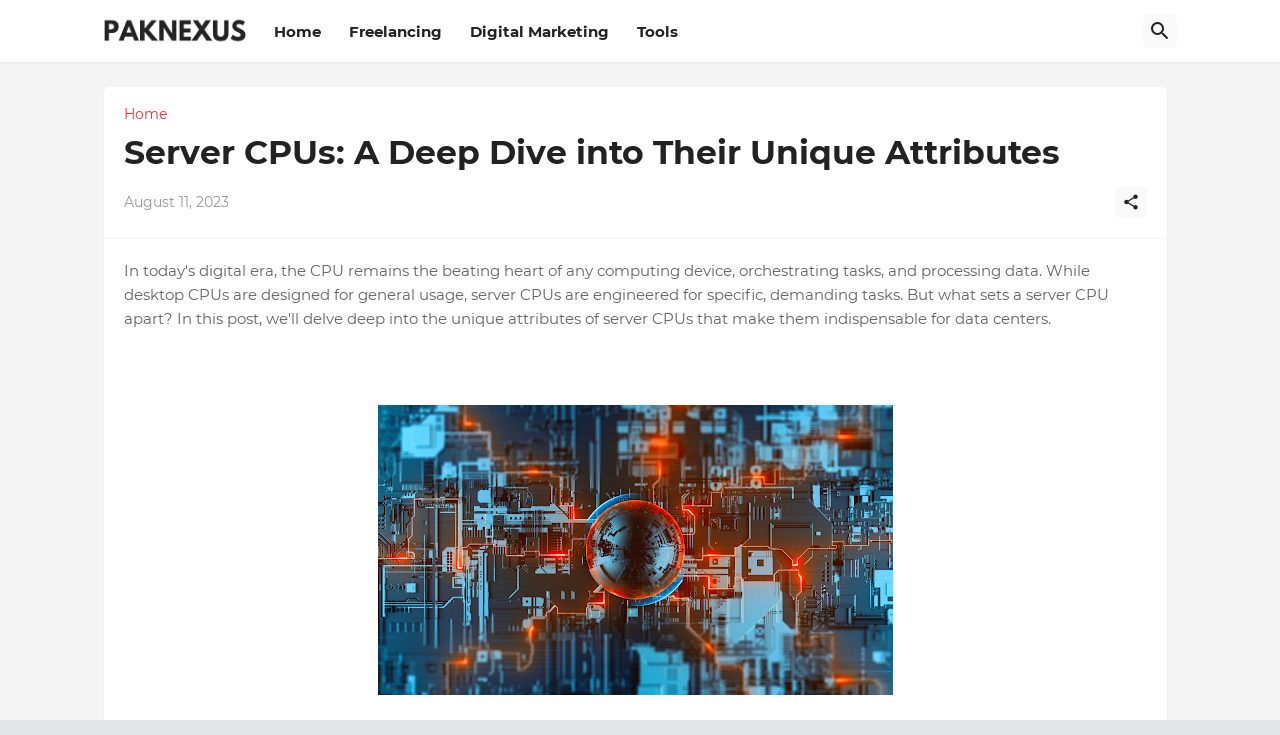

--- FILE ---
content_type: text/html; charset=UTF-8
request_url: https://www.paknexus.com/2023/08/server-cpus-deep-dive-into-their-unique.html
body_size: 42983
content:
<!DOCTYPE html>
<html class='ltr' dir='ltr' lang='en' xmlns='http://www.w3.org/1999/xhtml' xmlns:b='http://www.google.com/2005/gml/b' xmlns:data='http://www.google.com/2005/gml/data' xmlns:expr='http://www.google.com/2005/gml/expr'>
<head>
  <script async src="https://pagead2.googlesyndication.com/pagead/js/adsbygoogle.js?client=ca-pub-5517898360410512" crossorigin="anonymous"></script>
<meta content='text/html; charset=UTF-8' http-equiv='Content-Type'/>
<meta content='width=device-width, initial-scale=1, minimum-scale=1, user-scalable=yes' name='viewport'/>
<!-- DNS Prefetch -->
<link href='//fonts.googleapis.com' rel='dns-prefetch'/>
<link href='//fonts.gstatic.com' rel='dns-prefetch'/>
<link href='//cdnjs.cloudflare.com' rel='dns-prefetch'/>
<link href='//1.bp.blogspot.com' rel='dns-prefetch'/>
<link href='//2.bp.blogspot.com' rel='dns-prefetch'/>
<link href='//3.bp.blogspot.com' rel='dns-prefetch'/>
<link href='//4.bp.blogspot.com' rel='dns-prefetch'/>
<link href='//blogger.googleusercontent.com' rel='dns-prefetch'/>
<link href='//www.blogger.com' rel='dns-prefetch'/>
<!-- Site Info -->
<meta content='blogger' name='generator'/>
<title>Server CPUs: A Deep Dive into Their Unique Attributes</title>
<meta content='In today&#39;s digital era, the CPU remains the beating heart of any computing device, orchestrating tasks, and processing data. While desktop C...' name='description'/>
<link href='https://www.paknexus.com/2023/08/server-cpus-deep-dive-into-their-unique.html' rel='canonical'/>
<link href='https://www.paknexus.com/favicon.ico' rel='icon' type='image/x-icon'/>
<meta content='#f12f3f' name='theme-color'/>
<!-- Open Graph Meta Tags -->
<meta content='en' property='og:locale'/>
<meta content='article' property='og:type'/>
<meta content='Server CPUs: A Deep Dive into Their Unique Attributes' property='og:title'/>
<meta content='PakNexus.com ' property='og:site_name'/>
<meta content='In today&#39;s digital era, the CPU remains the beating heart of any computing device, orchestrating tasks, and processing data. While desktop C...' property='og:description'/>
<meta content='https://www.paknexus.com/2023/08/server-cpus-deep-dive-into-their-unique.html' property='og:url'/>
<meta content='https://blogger.googleusercontent.com/img/b/R29vZ2xl/AVvXsEhuAqIh2lmA9ZWZD8KnE70-jsPNJnt0uiK3a2OOyymHeFjGbLonO-CkUGTbUTitRKp4hl5r1y-AIO_UiDTrlbddvzodmhaHBa6LLBoCsbuOXz2Ov1Yu4XRSWBUSBPRyn08lc1BftwwEIahNgNnYA3YlTkplBHYQuq7Wpejbh7TE115Mqvowt2isgirtLoVE/w1600/CPUs.png' property='og:image'/>
<!-- Twitter Meta Tags -->
<meta content='summary_large_image' name='twitter:card'/>
<meta content='Server CPUs: A Deep Dive into Their Unique Attributes' name='twitter:title'/>
<meta content='In today&#39;s digital era, the CPU remains the beating heart of any computing device, orchestrating tasks, and processing data. While desktop C...' name='twitter:description'/>
<meta content='https://www.paknexus.com/2023/08/server-cpus-deep-dive-into-their-unique.html' name='twitter:domain'/>
<meta content='https://blogger.googleusercontent.com/img/b/R29vZ2xl/AVvXsEhuAqIh2lmA9ZWZD8KnE70-jsPNJnt0uiK3a2OOyymHeFjGbLonO-CkUGTbUTitRKp4hl5r1y-AIO_UiDTrlbddvzodmhaHBa6LLBoCsbuOXz2Ov1Yu4XRSWBUSBPRyn08lc1BftwwEIahNgNnYA3YlTkplBHYQuq7Wpejbh7TE115Mqvowt2isgirtLoVE/w1600/CPUs.png' property='twitter:image'/>
<!-- Feed Links -->
<link rel="alternate" type="application/atom+xml" title="PakNexus.com  - Atom" href="https://www.paknexus.com/feeds/posts/default" />
<link rel="alternate" type="application/rss+xml" title="PakNexus.com  - RSS" href="https://www.paknexus.com/feeds/posts/default?alt=rss" />
<link rel="service.post" type="application/atom+xml" title="PakNexus.com  - Atom" href="https://www.blogger.com/feeds/157497375878276326/posts/default" />

<link rel="alternate" type="application/atom+xml" title="PakNexus.com  - Atom" href="https://www.paknexus.com/feeds/8054675217908333736/comments/default" />
<!-- Styles and Scripts -->
<link href='https://cdnjs.cloudflare.com/ajax/libs/font-awesome/5.15.4/css/fontawesome.min.css' rel='stylesheet'/>
<style id='page-skin-1' type='text/css'><!--
/*
-----------------------------------------------
Blogger Template Style
Name:         BuzzSpot
Version:      1.0.0 - Free
Author:       Pro Blogger Templates
Author Url:   https://probloggertemplates.com/
-----------------------------------------------*/
/*-- Google Fonts --*/
@font-face{font-family:'Montserrat';font-style:italic;font-weight:400;font-display:swap;src:url(https://fonts.gstatic.com/s/montserrat/v18/JTUQjIg1_i6t8kCHKm459WxRxC7mw9c.woff2) format("woff2");unicode-range:U+0460-052F,U+1C80-1C88,U+20B4,U+2DE0-2DFF,U+A640-A69F,U+FE2E-FE2F}
@font-face{font-family:'Montserrat';font-style:italic;font-weight:400;font-display:swap;src:url(https://fonts.gstatic.com/s/montserrat/v18/JTUQjIg1_i6t8kCHKm459WxRzS7mw9c.woff2) format("woff2");unicode-range:U+0400-045F,U+0490-0491,U+04B0-04B1,U+2116}
@font-face{font-family:'Montserrat';font-style:italic;font-weight:400;font-display:swap;src:url(https://fonts.gstatic.com/s/montserrat/v18/JTUQjIg1_i6t8kCHKm459WxRxi7mw9c.woff2) format("woff2");unicode-range:U+0102-0103,U+0110-0111,U+0128-0129,U+0168-0169,U+01A0-01A1,U+01AF-01B0,U+1EA0-1EF9,U+20AB}
@font-face{font-family:'Montserrat';font-style:italic;font-weight:400;font-display:swap;src:url(https://fonts.gstatic.com/s/montserrat/v18/JTUQjIg1_i6t8kCHKm459WxRxy7mw9c.woff2) format("woff2");unicode-range:U+0100-024F,U+0259,U+1E00-1EFF,U+2020,U+20A0-20AB,U+20AD-20CF,U+2113,U+2C60-2C7F,U+A720-A7FF}
@font-face{font-family:'Montserrat';font-style:italic;font-weight:400;font-display:swap;src:url(https://fonts.gstatic.com/s/montserrat/v18/JTUQjIg1_i6t8kCHKm459WxRyS7m.woff2) format("woff2");unicode-range:U+0000-00FF,U+0131,U+0152-0153,U+02BB-02BC,U+02C6,U+02DA,U+02DC,U+2000-206F,U+2074,U+20AC,U+2122,U+2191,U+2193,U+2212,U+2215,U+FEFF,U+FFFD}
@font-face{font-family:'Montserrat';font-style:italic;font-weight:500;font-display:swap;src:url(https://fonts.gstatic.com/s/montserrat/v18/JTUPjIg1_i6t8kCHKm459WxZOg3z8fZwnCo.woff2) format("woff2");unicode-range:U+0460-052F,U+1C80-1C88,U+20B4,U+2DE0-2DFF,U+A640-A69F,U+FE2E-FE2F}
@font-face{font-family:'Montserrat';font-style:italic;font-weight:500;font-display:swap;src:url(https://fonts.gstatic.com/s/montserrat/v18/JTUPjIg1_i6t8kCHKm459WxZOg3z-PZwnCo.woff2) format("woff2");unicode-range:U+0400-045F,U+0490-0491,U+04B0-04B1,U+2116}
@font-face{font-family:'Montserrat';font-style:italic;font-weight:500;font-display:swap;src:url(https://fonts.gstatic.com/s/montserrat/v18/JTUPjIg1_i6t8kCHKm459WxZOg3z8_ZwnCo.woff2) format("woff2");unicode-range:U+0102-0103,U+0110-0111,U+0128-0129,U+0168-0169,U+01A0-01A1,U+01AF-01B0,U+1EA0-1EF9,U+20AB}
@font-face{font-family:'Montserrat';font-style:italic;font-weight:500;font-display:swap;src:url(https://fonts.gstatic.com/s/montserrat/v18/JTUPjIg1_i6t8kCHKm459WxZOg3z8vZwnCo.woff2) format("woff2");unicode-range:U+0100-024F,U+0259,U+1E00-1EFF,U+2020,U+20A0-20AB,U+20AD-20CF,U+2113,U+2C60-2C7F,U+A720-A7FF}
@font-face{font-family:'Montserrat';font-style:italic;font-weight:500;font-display:swap;src:url(https://fonts.gstatic.com/s/montserrat/v18/JTUPjIg1_i6t8kCHKm459WxZOg3z_PZw.woff2) format("woff2");unicode-range:U+0000-00FF,U+0131,U+0152-0153,U+02BB-02BC,U+02C6,U+02DA,U+02DC,U+2000-206F,U+2074,U+20AC,U+2122,U+2191,U+2193,U+2212,U+2215,U+FEFF,U+FFFD}
@font-face{font-family:'Montserrat';font-style:italic;font-weight:600;font-display:swap;src:url(https://fonts.gstatic.com/s/montserrat/v18/JTUPjIg1_i6t8kCHKm459WxZFgrz8fZwnCo.woff2) format("woff2");unicode-range:U+0460-052F,U+1C80-1C88,U+20B4,U+2DE0-2DFF,U+A640-A69F,U+FE2E-FE2F}
@font-face{font-family:'Montserrat';font-style:italic;font-weight:600;font-display:swap;src:url(https://fonts.gstatic.com/s/montserrat/v18/JTUPjIg1_i6t8kCHKm459WxZFgrz-PZwnCo.woff2) format("woff2");unicode-range:U+0400-045F,U+0490-0491,U+04B0-04B1,U+2116}
@font-face{font-family:'Montserrat';font-style:italic;font-weight:600;font-display:swap;src:url(https://fonts.gstatic.com/s/montserrat/v18/JTUPjIg1_i6t8kCHKm459WxZFgrz8_ZwnCo.woff2) format("woff2");unicode-range:U+0102-0103,U+0110-0111,U+0128-0129,U+0168-0169,U+01A0-01A1,U+01AF-01B0,U+1EA0-1EF9,U+20AB}
@font-face{font-family:'Montserrat';font-style:italic;font-weight:600;font-display:swap;src:url(https://fonts.gstatic.com/s/montserrat/v18/JTUPjIg1_i6t8kCHKm459WxZFgrz8vZwnCo.woff2) format("woff2");unicode-range:U+0100-024F,U+0259,U+1E00-1EFF,U+2020,U+20A0-20AB,U+20AD-20CF,U+2113,U+2C60-2C7F,U+A720-A7FF}
@font-face{font-family:'Montserrat';font-style:italic;font-weight:600;font-display:swap;src:url(https://fonts.gstatic.com/s/montserrat/v18/JTUPjIg1_i6t8kCHKm459WxZFgrz_PZw.woff2) format("woff2");unicode-range:U+0000-00FF,U+0131,U+0152-0153,U+02BB-02BC,U+02C6,U+02DA,U+02DC,U+2000-206F,U+2074,U+20AC,U+2122,U+2191,U+2193,U+2212,U+2215,U+FEFF,U+FFFD}
@font-face{font-family:'Montserrat';font-style:italic;font-weight:700;font-display:swap;src:url(https://fonts.gstatic.com/s/montserrat/v18/JTUPjIg1_i6t8kCHKm459WxZcgvz8fZwnCo.woff2) format("woff2");unicode-range:U+0460-052F,U+1C80-1C88,U+20B4,U+2DE0-2DFF,U+A640-A69F,U+FE2E-FE2F}
@font-face{font-family:'Montserrat';font-style:italic;font-weight:700;font-display:swap;src:url(https://fonts.gstatic.com/s/montserrat/v18/JTUPjIg1_i6t8kCHKm459WxZcgvz-PZwnCo.woff2) format("woff2");unicode-range:U+0400-045F,U+0490-0491,U+04B0-04B1,U+2116}
@font-face{font-family:'Montserrat';font-style:italic;font-weight:700;font-display:swap;src:url(https://fonts.gstatic.com/s/montserrat/v18/JTUPjIg1_i6t8kCHKm459WxZcgvz8_ZwnCo.woff2) format("woff2");unicode-range:U+0102-0103,U+0110-0111,U+0128-0129,U+0168-0169,U+01A0-01A1,U+01AF-01B0,U+1EA0-1EF9,U+20AB}
@font-face{font-family:'Montserrat';font-style:italic;font-weight:700;font-display:swap;src:url(https://fonts.gstatic.com/s/montserrat/v18/JTUPjIg1_i6t8kCHKm459WxZcgvz8vZwnCo.woff2) format("woff2");unicode-range:U+0100-024F,U+0259,U+1E00-1EFF,U+2020,U+20A0-20AB,U+20AD-20CF,U+2113,U+2C60-2C7F,U+A720-A7FF}
@font-face{font-family:'Montserrat';font-style:italic;font-weight:700;font-display:swap;src:url(https://fonts.gstatic.com/s/montserrat/v18/JTUPjIg1_i6t8kCHKm459WxZcgvz_PZw.woff2) format("woff2");unicode-range:U+0000-00FF,U+0131,U+0152-0153,U+02BB-02BC,U+02C6,U+02DA,U+02DC,U+2000-206F,U+2074,U+20AC,U+2122,U+2191,U+2193,U+2212,U+2215,U+FEFF,U+FFFD}
@font-face{font-family:'Montserrat';font-style:normal;font-weight:400;font-display:swap;src:url(https://fonts.gstatic.com/s/montserrat/v18/JTUSjIg1_i6t8kCHKm459WRhyzbi.woff2) format("woff2");unicode-range:U+0460-052F,U+1C80-1C88,U+20B4,U+2DE0-2DFF,U+A640-A69F,U+FE2E-FE2F}
@font-face{font-family:'Montserrat';font-style:normal;font-weight:400;font-display:swap;src:url(https://fonts.gstatic.com/s/montserrat/v18/JTUSjIg1_i6t8kCHKm459W1hyzbi.woff2) format("woff2");unicode-range:U+0400-045F,U+0490-0491,U+04B0-04B1,U+2116}
@font-face{font-family:'Montserrat';font-style:normal;font-weight:400;font-display:swap;src:url(https://fonts.gstatic.com/s/montserrat/v18/JTUSjIg1_i6t8kCHKm459WZhyzbi.woff2) format("woff2");unicode-range:U+0102-0103,U+0110-0111,U+0128-0129,U+0168-0169,U+01A0-01A1,U+01AF-01B0,U+1EA0-1EF9,U+20AB}
@font-face{font-family:'Montserrat';font-style:normal;font-weight:400;font-display:swap;src:url(https://fonts.gstatic.com/s/montserrat/v18/JTUSjIg1_i6t8kCHKm459Wdhyzbi.woff2) format("woff2");unicode-range:U+0100-024F,U+0259,U+1E00-1EFF,U+2020,U+20A0-20AB,U+20AD-20CF,U+2113,U+2C60-2C7F,U+A720-A7FF}
@font-face{font-family:'Montserrat';font-style:normal;font-weight:400;font-display:swap;src:url(https://fonts.gstatic.com/s/montserrat/v18/JTUSjIg1_i6t8kCHKm459Wlhyw.woff2) format("woff2");unicode-range:U+0000-00FF,U+0131,U+0152-0153,U+02BB-02BC,U+02C6,U+02DA,U+02DC,U+2000-206F,U+2074,U+20AC,U+2122,U+2191,U+2193,U+2212,U+2215,U+FEFF,U+FFFD}
@font-face{font-family:'Montserrat';font-style:normal;font-weight:500;font-display:swap;src:url(https://fonts.gstatic.com/s/montserrat/v18/JTURjIg1_i6t8kCHKm45_ZpC3gTD_u50.woff2) format("woff2");unicode-range:U+0460-052F,U+1C80-1C88,U+20B4,U+2DE0-2DFF,U+A640-A69F,U+FE2E-FE2F}
@font-face{font-family:'Montserrat';font-style:normal;font-weight:500;font-display:swap;src:url(https://fonts.gstatic.com/s/montserrat/v18/JTURjIg1_i6t8kCHKm45_ZpC3g3D_u50.woff2) format("woff2");unicode-range:U+0400-045F,U+0490-0491,U+04B0-04B1,U+2116}
@font-face{font-family:'Montserrat';font-style:normal;font-weight:500;font-display:swap;src:url(https://fonts.gstatic.com/s/montserrat/v18/JTURjIg1_i6t8kCHKm45_ZpC3gbD_u50.woff2) format("woff2");unicode-range:U+0102-0103,U+0110-0111,U+0128-0129,U+0168-0169,U+01A0-01A1,U+01AF-01B0,U+1EA0-1EF9,U+20AB}
@font-face{font-family:'Montserrat';font-style:normal;font-weight:500;font-display:swap;src:url(https://fonts.gstatic.com/s/montserrat/v18/JTURjIg1_i6t8kCHKm45_ZpC3gfD_u50.woff2) format("woff2");unicode-range:U+0100-024F,U+0259,U+1E00-1EFF,U+2020,U+20A0-20AB,U+20AD-20CF,U+2113,U+2C60-2C7F,U+A720-A7FF}
@font-face{font-family:'Montserrat';font-style:normal;font-weight:500;font-display:swap;src:url(https://fonts.gstatic.com/s/montserrat/v18/JTURjIg1_i6t8kCHKm45_ZpC3gnD_g.woff2) format("woff2");unicode-range:U+0000-00FF,U+0131,U+0152-0153,U+02BB-02BC,U+02C6,U+02DA,U+02DC,U+2000-206F,U+2074,U+20AC,U+2122,U+2191,U+2193,U+2212,U+2215,U+FEFF,U+FFFD}
@font-face{font-family:'Montserrat';font-style:normal;font-weight:600;font-display:swap;src:url(https://fonts.gstatic.com/s/montserrat/v18/JTURjIg1_i6t8kCHKm45_bZF3gTD_u50.woff2) format("woff2");unicode-range:U+0460-052F,U+1C80-1C88,U+20B4,U+2DE0-2DFF,U+A640-A69F,U+FE2E-FE2F}
@font-face{font-family:'Montserrat';font-style:normal;font-weight:600;font-display:swap;src:url(https://fonts.gstatic.com/s/montserrat/v18/JTURjIg1_i6t8kCHKm45_bZF3g3D_u50.woff2) format("woff2");unicode-range:U+0400-045F,U+0490-0491,U+04B0-04B1,U+2116}
@font-face{font-family:'Montserrat';font-style:normal;font-weight:600;font-display:swap;src:url(https://fonts.gstatic.com/s/montserrat/v18/JTURjIg1_i6t8kCHKm45_bZF3gbD_u50.woff2) format("woff2");unicode-range:U+0102-0103,U+0110-0111,U+0128-0129,U+0168-0169,U+01A0-01A1,U+01AF-01B0,U+1EA0-1EF9,U+20AB}
@font-face{font-family:'Montserrat';font-style:normal;font-weight:600;font-display:swap;src:url(https://fonts.gstatic.com/s/montserrat/v18/JTURjIg1_i6t8kCHKm45_bZF3gfD_u50.woff2) format("woff2");unicode-range:U+0100-024F,U+0259,U+1E00-1EFF,U+2020,U+20A0-20AB,U+20AD-20CF,U+2113,U+2C60-2C7F,U+A720-A7FF}
@font-face{font-family:'Montserrat';font-style:normal;font-weight:600;font-display:swap;src:url(https://fonts.gstatic.com/s/montserrat/v18/JTURjIg1_i6t8kCHKm45_bZF3gnD_g.woff2) format("woff2");unicode-range:U+0000-00FF,U+0131,U+0152-0153,U+02BB-02BC,U+02C6,U+02DA,U+02DC,U+2000-206F,U+2074,U+20AC,U+2122,U+2191,U+2193,U+2212,U+2215,U+FEFF,U+FFFD}
@font-face{font-family:'Montserrat';font-style:normal;font-weight:700;font-display:swap;src:url(https://fonts.gstatic.com/s/montserrat/v18/JTURjIg1_i6t8kCHKm45_dJE3gTD_u50.woff2) format("woff2");unicode-range:U+0460-052F,U+1C80-1C88,U+20B4,U+2DE0-2DFF,U+A640-A69F,U+FE2E-FE2F}
@font-face{font-family:'Montserrat';font-style:normal;font-weight:700;font-display:swap;src:url(https://fonts.gstatic.com/s/montserrat/v18/JTURjIg1_i6t8kCHKm45_dJE3g3D_u50.woff2) format("woff2");unicode-range:U+0400-045F,U+0490-0491,U+04B0-04B1,U+2116}
@font-face{font-family:'Montserrat';font-style:normal;font-weight:700;font-display:swap;src:url(https://fonts.gstatic.com/s/montserrat/v18/JTURjIg1_i6t8kCHKm45_dJE3gbD_u50.woff2) format("woff2");unicode-range:U+0102-0103,U+0110-0111,U+0128-0129,U+0168-0169,U+01A0-01A1,U+01AF-01B0,U+1EA0-1EF9,U+20AB}
@font-face{font-family:'Montserrat';font-style:normal;font-weight:700;font-display:swap;src:url(https://fonts.gstatic.com/s/montserrat/v18/JTURjIg1_i6t8kCHKm45_dJE3gfD_u50.woff2) format("woff2");unicode-range:U+0100-024F,U+0259,U+1E00-1EFF,U+2020,U+20A0-20AB,U+20AD-20CF,U+2113,U+2C60-2C7F,U+A720-A7FF}
@font-face{font-family:'Montserrat';font-style:normal;font-weight:700;font-display:swap;src:url(https://fonts.gstatic.com/s/montserrat/v18/JTURjIg1_i6t8kCHKm45_dJE3gnD_g.woff2) format("woff2");unicode-range:U+0000-00FF,U+0131,U+0152-0153,U+02BB-02BC,U+02C6,U+02DA,U+02DC,U+2000-206F,U+2074,U+20AC,U+2122,U+2191,U+2193,U+2212,U+2215,U+FEFF,U+FFFD}
/*-- Material Icons Font --*/
@font-face{font-family:"Material Icons Round";font-display:swap;font-style:normal;font-weight:400;src:url(https://fonts.gstatic.com/s/materialiconsround/v65/LDItaoyNOAY6Uewc665JcIzCKsKc_M9flwmP.woff2) format("woff2")}.mir{font-family:"Material Icons Round";font-weight:400;font-style:normal;font-size:24px;line-height:1;letter-spacing:normal;text-transform:none;display:inline-block;white-space:nowrap;word-wrap:normal;direction:ltr;-webkit-font-feature-settings:liga;-webkit-font-smoothing:antialiased}@font-face{font-family:"PBT Icons";font-display:block;font-style:normal;font-weight:400;src:url(https://fonts.gstatic.com/s/materialiconsround/v65/LDItaoyNOAY6Uewc665JcIzCKsKc_M9flwmP.woff2) format("woff2")}
/*-- Font Awesome 5 Brands 5.15.4 --*/
@font-face{font-family:"Font Awesome 5 Brands";font-display:swap;font-style:normal;font-weight:400;src:url(https://cdnjs.cloudflare.com/ajax/libs/font-awesome/5.15.4/webfonts/fa-brands-400.eot);src:url(https://cdnjs.cloudflare.com/ajax/libs/font-awesome/5.15.4/webfonts/fa-brands-400.eot?#iefix) format("embedded-opentype"),url(https://cdnjs.cloudflare.com/ajax/libs/font-awesome/5.15.4/webfonts/fa-brands-400.woff2) format("woff2"),url(https://cdnjs.cloudflare.com/ajax/libs/font-awesome/5.15.4/webfonts/fa-brands-400.woff) format("woff"),url(https://cdnjs.cloudflare.com/ajax/libs/font-awesome/5.15.4/webfonts/fa-brands-400.ttf) format("truetype"),url(https://cdnjs.cloudflare.com/ajax/libs/font-awesome/5.15.4/webfonts/fa-brands-400.svg#fontawesome) format("svg")}.fab{font-family:"Font Awesome 5 Brands";font-weight:400}
/*-- CSS Variables --*/
:root{
--body-font:'Montserrat', Arial, sans-serif;
--menu-font:'Montserrat', Arial, sans-serif;
--title-font:'Montserrat', Arial, sans-serif;
--text-font:'Montserrat', Arial, sans-serif;
--body-bg-color:#e5e6e7;
--body-bg:#e5e6e7 none repeat fixed top left;
--outer-bg:#f4f4f4;
--main-color:#f12f3f;
--title-color:#222222;
--title-hover-color:#f12f3f;
--text-color:#626262;
--meta-color:#97979d;
--meta-link-color:#f12f3f;
--thumbtag-bg:linear-gradient(135deg,#f8491b 0%,#f12f3f 50%,#dc1860 100%);
--thumbtag-color:#ffffff;
--entrytag-color:#f12f3f;
--header-bg:linear-gradient(135deg,#ffffff 0%,#ffffff 50%,#ffffff 100%);
--header-color:#222222;
--header-hover-color:#f12f3f;
--submenu-bg:#ffffff;
--submenu-color:#222222;
--submenu-hover-color:#f12f3f;
--mobilemenu-bg:#ffffff;
--mobilemenu-color:#222222;
--mobilemenu-hover-color:#f12f3f;
--widget-bg:#ffffff;
--footer-bg:#16161a;
--footer-color:#ffffff;
--footer-text-color:#AAAAAA;
--footerbar-bg:#09090a;
--footerbar-color:#ffffff;
--footerbar-hover-color:#f12f3f;
--footerbar-border-color:#2b2b2f;
--button-bg:linear-gradient(135deg,#f8491b 0%,#f12f3f 50%,#dc1860 100%);
--button-color:#ffffff;
--button-border:#f12f3f;
--light-weight:400;
--title-weight:700;
--gray-bg:rgba(155,155,155,0.05);
--border-color:#f5f5f5;
--radius:5px;
--widget-shadow: 0 1px 2px rgba(0,0,0,0.05);
--avatar-shadow:0px 1px 4px rgba(0,0,0,0.05);
}
html.rtl{
--body-font:'Cairo',Arial,sans-serif;
--menu-font:'Cairo',Arial,sans-serif;
--title-font:'Cairo',Arial,sans-serif;
--text-font:'Cairo',Arial,sans-serif;
}
/*-- Reset CSS --*/
html,body,a,abbr,acronym,address,applet,b,big,blockquote,caption,center,cite,code,dd,del,dfn,div,dl,dt,em,fieldset,font,form,input,button,h1,h2,h3,h4,h5,h6,i,iframe,img,ins,kbd,label,legend,li,object,p,pre,q,s,samp,small,span,strike,strong,sub,sup,table,tbody,td,tfoot,th,thead,tr,tt,u,ul,var{padding:0;margin:0;border:0;outline:none;vertical-align:baseline;background:0 0;text-decoration:none}dl,ul{list-style-position:inside;list-style:none}ul li{list-style:none}caption{text-align:center}img{border:none;position:relative}a,a:visited{text-decoration:none}.clearfix{clear:both}.section,.widget,.widget ul{margin:0;padding:0}a{color:var(--main-color)}a img{border:0}abbr{text-decoration:none}.separator a{text-decoration:none!important;clear:none!important;float:none!important;margin-left:0!important;margin-right:0!important}#Navbar1,#navbar-iframe,.widget-item-control,a.quickedit,.home-link,.feed-links{display:none!important}.center{display:table;margin:0 auto;position:relative}.widget > h2,.widget > h3{display:none}.widget iframe,.widget img{max-width:100%}button,input,select,textarea{background:transparent;font-family:var(--body-font);-webkit-appearance:none;-moz-appearance:none;appearance:none;outline:none;border-radius:0}button{cursor:pointer}input[type="search"]::-webkit-search-cancel-button{-webkit-appearance:none}
/*-- Main CSS --*/
*{box-sizing:border-box}
html{position:relative;word-break:break-word;word-wrap:break-word;text-rendering:optimizeLegibility;-webkit-font-smoothing:antialiased;-webkit-text-size-adjust:100%}
body{position:relative;background:var(--body-bg);background-color:var(--body-bg-color);font-family:var(--body-font);font-size:14px;color:var(--text-color);font-weight:400;font-style:normal;line-height:1.4em}
.rtl{direction:rtl}
h1,h2,h3,h4,h5,h6{font-family:var(--title-font);font-weight:700}
a,input,textarea,button{transition:all .0s ease}
#outer-wrapper{position:relative;overflow:hidden;width:100%;max-width:100%;background-color:var(--outer-bg);margin:0 auto;padding:0}
.is-boxed #outer-wrapper{width:1123px;max-width:100%;box-shadow:0 0 20px rgba(0,0,0,0.05)}
.container{position:relative}
.row-x1{width:1073px;max-width:100%}
.row-x2{width:100%}
.flex-c{display:flex;justify-content:center}
.flex-col{display:flex;flex-direction:column}
.flex-sb{display:flex;justify-content:space-between}
#content-wrapper{float:left;width:100%;overflow:hidden;padding:25px 0}
.is-left #content-wrapper > .container,.rtl .is-right #content-wrapper > .container{flex-direction:row-reverse}
.rtl .is-left #content-wrapper > .container{flex-direction:row}
.theiaStickySidebar:before,.theiaStickySidebar:after{content:'';display:table;clear:both}
#main-wrapper{position:relative;width:calc(100% - 10px)}
.no-sidebar #main-wrapper{width:100%}
#sidebar-wrapper{display:none; position:relative;width:320px}
.no-sidebar #sidebar-wrapper{display:none}
.entry-thumbnail,.entry-avatar,.comments .avatar-image-container{display:block;position:relative;overflow:hidden;background-color:var(--gray-bg);z-index:5;color:transparent}
.entry-thumbnail{border-radius:var(--radius)}
.thumbnail,.avatar{display:block;position:relative;width:100%;height:100%;background-size:cover;background-position:center center;background-repeat:no-repeat;z-index:1;transform-origin:center;opacity:0;transition:opacity .35s ease}
.thumbnail.pbt-lazy,.avatar.pbt-lazy{opacity:1}
.entry-thumbnail:hover .thumbnail,.cs:hover .entry-thumbnail .thumbnail{filter:brightness(1.03)}
.is-ytimg:after{position:absolute;content:'\e038';top:50%;right:50%;font-family:'Material Icons Round';font-size:56px;color:#fff;font-weight:400;z-index:5;transform:translate(50%,-50%);text-shadow:0 0 40px rgba(0,0,0,0.67);opacity:.8}
.sz-1.is-ytimg:after{transform:translate(50%,-50%) scale(1.15)}
.sz-2.is-ytimg:after{transform:translate(50%,-50%) scale(.9)}
.sz-3.is-ytimg:after{transform:translate(50%,-50%) scale(.75)}
.sz-4.is-ytimg:after{transform:translate(50%,-50%) scale(.65)}
.sz-5.is-ytimg:after{transform:translate(50%,-50%) scale(.45)}
.is-ytimg:hover:after,.cs:hover .is-ytimg:after{opacity:1}
.cs .is-ytimg:after{top:15px;right:15px;transform:translate(0)}
.rtl .cs .is-ytimg:after{left:15px;right:unset}
.entry-header{display:flex;flex-direction:column}
.entry-thumbnail .entry-category{display:flex;align-items:center;position:absolute;left:20px;bottom:20px;height:18px;background:var(--thumbtag-bg);font-size:10px;color:var(--thumbtag-color);font-weight:500;text-transform:uppercase;line-height:0;z-index:2;padding:0 8px 0;border-radius:var(--radius)}
.rtl .entry-thumbnail .entry-category{left:unset;right:20px}
.entry-header .entry-category{display:flex;font-size:13px;color:var(--entrytag-color);font-weight:600;margin:0 0 8px}
.entry-title{color:var(--title-color);font-weight:var(--title-weight);line-height:1.3em}
.entry-title a{display:block;color:var(--title-color)}
.entry-title a:hover{color:var(--title-hover-color)}
.entry-meta{display:flex;font-size:12px;color:var(--meta-color);font-weight:var(--light-weight);margin:4px 0 0}
.entry-meta .mi{display:flex}
.entry-meta .mi,.entry-meta .sp{margin:0 4px 0 0}
.rtl .entry-meta .mi,.rtl .entry-meta .sp{margin:0 0 0 4px}
.entry-meta .author-name{color:var(--meta-link-color);font-weight:600}
.excerpt{font-family:var(--text-font);line-height:1.5em;font-weight:var(--light-weight)}
.cs .entry-inner{display:block;position:relative;width:100%;height:100%;overflow:hidden}
.mask:before{content:'';position:absolute;left:0;right:0;bottom:0;height:80%;background-image:linear-gradient(to bottom,rgba(0,0,0,0) 25%,rgba(0,0,0,0.5));-webkit-backface-visibility:hidden;backface-visibility:hidden;z-index:2;opacity:1;margin:0;transition:opacity .25s ease}
.entry-info{position:absolute;left:0;bottom:0;width:100%;background:linear-gradient(to bottom,rgba(0,0,0,0),rgba(0,0,0,0.65));overflow:hidden;z-index:10;padding:15px}
.entry-info .entry-title{color:#fff;text-shadow:0 1px 2px rgba(0,0,0,0.2)}
.entry-info .entry-meta{color:#c5c5ca;text-shadow:0 1px 2px rgba(0,0,0,0.1)}
.entry-info .entry-meta .author-name{color:#d5d5da}
.entry-info .entry-category{width:-moz-fit-content;width:fit-content;margin:0 0 11px}
.btn{position:relative;border-radius:var(--radius)}
.error-msg{display:flex;align-items:center;font-size:14px;color:var(--meta-color);padding:20px 0;font-weight:400}
.loader{position:relative;width:100%;height:100%;overflow:hidden;display:flex;align-items:center;justify-content:center;margin:0}
.loader:after{content:'';display:block;width:30px;height:30px;box-sizing:border-box;margin:0;border:2px solid var(--main-color);border-right-color:var(--gray-bg);border-radius:100%;animation:spinner .65s infinite linear;transform-origin:center}
@keyframes spinner{0%{-webkit-transform:rotate(0deg);transform:rotate(0deg)}to{-webkit-transform:rotate(1turn);transform:rotate(1turn)}}
.overlay{visibility:hidden;opacity:0;position:fixed;top:0;left:0;right:0;bottom:0;background-color:rgba(22,22,26,0.5);z-index:1000;margin:0;transition:all .25s ease}
.social a:before{display:block;font-family:'Font Awesome 5 Brands';font-style:normal;font-weight:400}
.social .rss a:before,.social .share a:before,.social .email a:before,.social .external-link a:before{content:'\e0e5';font-family:'Material Icons Round'}
.social .share a:before{content:'\e80d'}
.social .email a:before{content:'\e0be'}
.social .external-link a:before{content:'\e89e'}
.sb-a .google a,.sb-h .google a:hover{background-color:#1a73e8}
.sb-a .blogger a,.sb-h .blogger a:hover{background-color:#ff5722}
.sb-a .apple a,.sb-h .apple a:hover{background-color:#333}
.sb-a .amazon a,.sb-h .amazon a:hover{background-color:#fe9800}
.sb-a .microsoft a,.sb-h .microsoft a:hover{background-color:#0067B8}
.sb-a .facebook a,.sb-a .facebook-f a,.sb-h .facebook a:hover,.sb-h .facebook-f a:hover{background-color:#3b5999}
.sb-a .twitter a,.sb-h .twitter a:hover{background-color:#00acee}
.sb-a .youtube a,.sb-h .youtube a:hover{background-color:#e60023}
.sb-a .instagram a,.sb-h .instagram a:hover{background:linear-gradient(15deg,#ffb13d,#dd277b,#4d5ed4)}
.sb-a .pinterest a,.sb-a .pinterest-p a,.sb-h .pinterest a:hover,.sb-h .pinterest-p a:hover{background-color:#e60023}
.sb-a .dribbble a,.sb-h .dribbble a:hover{background-color:#ea4c89}
.sb-a .linkedin a,.sb-h .linkedin a:hover{background-color:#0077b5}
.sb-a .tumblr a,.sb-h .tumblr a:hover{background-color:#365069}
.sb-a .twitch a,.sb-h .twitch a:hover{background-color:#6441a5}
.sb-a .rss a,.sb-h .rss a:hover{background-color:#ffc200}
.sb-a .skype a,.sb-h .skype a:hover{background-color:#00aff0}
.sb-a .stumbleupon a,.sb-h .stumbleupon a:hover{background-color:#eb4823}
.sb-a .vk a,.sb-h .vk a:hover{background-color:#4a76a8}
.sb-a .stack-overflow a,.sb-h .stack-overflow a:hover{background-color:#f48024}
.sb-a .github a,.sb-h .github a:hover{background-color:#24292e}
.sb-a .soundcloud a,.sb-h .soundcloud a:hover{background:linear-gradient(#ff7400,#ff3400)}
.sb-a .behance a,.sb-h .behance a:hover{background-color:#191919}
.sb-a .digg a,.sb-h .digg a:hover{background-color:#1b1a19}
.sb-a .delicious a,.sb-h .delicious a:hover{background-color:#0076e8}
.sb-a .codepen a,.sb-h .codepen a:hover{background-color:#000}
.sb-a .flipboard a,.sb-h .flipboard a:hover{background-color:#f52828}
.sb-a .reddit a,.sb-h .reddit a:hover{background-color:#ff4500}
.sb-a .whatsapp a,.sb-h .whatsapp a:hover{background-color:#3fbb50}
.sb-a .messenger a,.sb-h .messenger a:hover{background-color:#0084ff}
.sb-a .snapchat a,.sb-h .snapchat a:hover{background-color:#ffe700}
.sb-a .telegram a,.sb-h .telegram a:hover{background-color:#179cde}
.sb-a .steam a,.sb-h .steam a:hover{background:linear-gradient(5deg,#0d89bc,#112c5b,#0d1c47)}
.sb-a .discord a,.sb-h .discord a:hover{background-color:#7289da}
.sb-a .quora a,.sb-h .quora a:hover{background-color:#b92b27}
.sb-a .tiktok a,.sb-h .tiktok a:hover{background-color:#fe2c55}
.sb-a .share a,.sb-h .share a:hover{background-color:var(--meta-color)}
.sb-a .email a,.sb-h .email a:hover{background-color:#888}
.sb-a .external-link a,.sb-h .external-link a:hover{background-color:var(--title-color)}
.sc-a .blogger a,.sc-h .blogger a:hover{color:#1a73e8}
.sc-a .blogger a,.sc-h .blogger a:hover{color:#ff5722}
.sc-a .apple a,.sc-h .apple a:hover{color:#333}
.sc-a .amazon a,.sc-h .amazon a:hover{color:#fe9800}
.sc-a .microsoft a,.sc-h .microsoft a:hover{color:#0067B8}
.sc-a .facebook a,.sc-a .facebook-f a,.sc-h .facebook a:hover,.sc-h .facebook-f a:hover{color:#3b5999}
.sc-a .twitter a,.sc-h .twitter a:hover{color:#00acee}
.sc-a .youtube a,.sc-h .youtube a:hover{color:#e60023}
.sc-a .instagram a,.sc-h .instagram a:hover{color:#dd277b}
.sc-a .pinterest a,.sc-a .pinterest-p a,.sc-h .pinterest a:hover,.sc-h .pinterest-p a:hover{color:#e60023}
.sc-a .dribbble a,.sc-h .dribbble a:hover{color:#ea4c89}
.sc-a .linkedin a,.sc-h .linkedin a:hover{color:#0077b5}
.sc-a .tumblr a,.sc-h .tumblr a:hover{color:#365069}
.sc-a .twitch a,.sc-h .twitch a:hover{color:#6441a5}
.sc-a .rss a,.sc-h .rss a:hover{color:#ffc200}
.sc-a .skype a,.sc-h .skype a:hover{color:#00aff0}
.sc-a .stumbleupon a,.sc-h .stumbleupon a:hover{color:#eb4823}
.sc-a .vk a,.sc-h .vk a:hover{color:#4a76a8}
.sc-a .stack-overflow a,.sc-h .stack-overflow a:hover{color:#f48024}
.sc-a .github a,.sc-h .github a:hover{color:#24292e}
.sc-a .soundcloud a,.sc-h .soundcloud a:hover{color:#ff7400}
.sc-a .behance a,.sc-h .behance a:hover{color:#191919}
.sc-a .digg a,.sc-h .digg a:hover{color:#1b1a19}
.sc-a .delicious a,.sc-h .delicious a:hover{color:#0076e8}
.sc-a .codepen a,.sc-h .codepen a:hover{color:#000}
.sc-a .flipboard a,.sc-h .flipboard a:hover{color:#f52828}
.sc-a .reddit a,.sc-h .reddit a:hover{color:#ff4500}
.sc-a .whatsapp a,.sc-h .whatsapp a:hover{color:#3fbb50}
.sc-a .messenger a,.sc-h .messenger a:hover{color:#0084ff}
.sc-a .snapchat a,.sc-h .snapchat a:hover{color:#ffe700}
.sc-a .telegram a,.sc-h .telegram a:hover{color:#179cde}
.sc-a .steam a,.sc-h .steam a:hover{color:#112c5b}
.sc-a .discord a,.sc-h .discord a:hover{color:#7289da}
.sc-a .quora a,.sc-h .quora a:hover{color:#b92b27}
.sc-a .tiktok a,.sc-h .tiktok a:hover{color:#fe2c55}
.sc-a .share a,.sc-h .share a:hover{color:var(--meta-color)}
.sc-a .email a,.sc-h .email a:hover{color:#888}
.sc-a .external-link a,.sc-h .external-link a:hover{color:var(--title-color)}
#header-wrapper{float:left;width:100%;z-index:50}
.main-header,.header-inner,.header-header{float:left;width:100%;height:62px;background:var(--header-bg)}
.header-inner{background:rgba(0,0,0,0)}
.header-header{box-shadow:var(--widget-shadow)}
.header-inner.is-fixed .header-header{box-shadow:0 1px 8px rgba(0,0,0,0.1)}
.header-inner.is-fixed{position:fixed;top:-124px;left:0;width:100%;z-index:990;backface-visibility:hidden;visibility:hidden;opacity:0;transform:translate3d(0,0,0);transition:all .25s ease}
.header-inner.is-fixed.show{visibility:visible;opacity:1;transform:translate3d(0,124px,0)}
.is-boxed .header-header{float:none;width:1123px;max-width:100%;margin:0 auto;padding:0}
.header-items{position:relative;display:flex;flex-wrap:wrap;justify-content:space-between;--search-width:320px}
.flex-left{display:flex;align-items:center;z-index:15}
.flex-right{display:flex;align-items:center;position:absolute;top:0;right:0;height:62px;z-index:15;transition:all .17s ease}
.rtl .flex-right{left:0;right:unset}
.main-logo{display:flex;align-items:center;flex-shrink:0;height:62px;overflow:hidden;margin:0 28px 0 0}
.rtl .main-logo{margin:0 0 0 28px}
.main-logo img{display:block;width:auto;height:auto;max-height:40px}
.main-logo .title{max-width:100%;font-size:25px;color:var(--header-color);line-height:40px;font-weight:700;overflow:hidden;white-space:nowrap;text-overflow:ellipsis}
.main-logo .title a{color:var(--header-color)}
.main-logo .title a:hover{color:var(--header-hover-color)}
.main-logo #h1-off{display:none;visibility:hidden}
#x1c3a-main-menu{z-index:10;transition:all .17s ease}
#x1c3a-main-menu .widget,#x1c3a-main-menu .widget > .widget-title{display:none}
#x1c3a-main-menu .show-menu{display:block}
.main-nav{display:flex;height:62px}
.main-nav > li{position:relative;display:flex;flex-shrink:0}
.main-nav > li + li{margin:0 0 0 28px}
.rtl .main-nav > li + li{margin:0 28px 0 0}
.main-nav > li > a{display:flex;font-family:var(--menu-font);font-size:15px;color:var(--header-color);font-weight:700;align-items:center}
.main-nav > li:hover > a{color:var(--header-hover-color)}
.main-nav .has-sub > a:after{display:inline-block;content:'\e5cf';font-family:'Material Icons Round';font-size:16px;font-weight:400;margin:-4px 0 0 2px}
.rtl .main-nav .has-sub > a:after{margin:-4px 2px 0 0}
.main-nav .sub-menu,.main-nav .ul{position:absolute;left:0;top:62px;width:180px;background-color:var(--submenu-bg);z-index:99999;padding:6px 0;border-radius:var(--radius);backface-visibility:hidden;visibility:hidden;opacity:0;box-shadow:0 1px 2px rgba(0,0,0,0.05),0 5px 10px 0 rgba(0,0,0,0.05)}
.rtl .main-nav .sub-menu,.rtl .main-nav .ul{left:auto;right:0}
.main-nav .sub-menu.sm-1{left:-14px}
.rtl .main-nav .sub-menu.sm-1{left:unset;right:-14px}
.main-nav .sub-menu.sm-2{top:-6px;left:100%}
.rtl .main-nav .sub-menu.sm-2{left:unset;right:100%}
.main-nav .sub-menu li{position:relative;display:block}
.main-nav .sub-menu li a{display:flex;justify-content:space-between;font-size:14px;color:var(--submenu-color);padding:8px 15px}
.main-nav .sub-menu li:hover > a{color:var(--submenu-hover-color)}
.main-nav .sub-menu > .has-sub > a:after{content:'\e5cc';margin:0 -5px}
.rtl .main-nav .sub-menu > .has-sub > a:after{content:'\e5cb'}
.main-nav .sub-menu,.main-nav .ul{transition:all .17s ease}
.main-nav li:hover > .sub-menu,.main-nav li:hover .ul{backface-visibility:inherit;visibility:visible;opacity:1}
.mobile-menu-toggle{display:none;height:34px;font-size:26px;color:var(--header-color);align-items:center;padding:0 13px 0 16px}
.rtl .mobile-menu-toggle{padding:0 16px 0 13px}
.mobile-menu-toggle:after{content:'\e5d2';font-family:'Material Icons Round';font-weight:400}
.mobile-menu-toggle:hover{color:var(--header-hover-color)}
.toggle-wrap{display:flex;align-items:center;z-index:20}
.search-toggle{display:flex;align-items:center;justify-content:center;width:34px;height:34px;background-color:var(--gray-bg);color:var(--header-color);font-size:24px}
.search-toggle:before{display:block;content:'\e8b6';font-family:'Material Icons Round';font-weight:400}
.search-toggle:hover{color:var(--header-hover-color)}
@-webkit-keyframes showSearch{0%{width:95%;opacity:0}100%{width:100%;opacity:1}}
#main-search-wrap{display:none;position:absolute;top:0;right:0;width:var(--search-width);height:62px;z-index:25;transition:all 0s ease}
.rtl #main-search-wrap{left:0;right:unset}
.main-search{position:relative;float:right;width:100%;height:100%;display:flex;align-items:center;animation:showSearch .17s ease}
.rtl .main-search{float:left}
.main-search .search-form{display:flex;flex:1;height:34px}
.main-search .search-input{width:100%;flex:1;font-family:inherit;font-size:16px;color:var(--header-color);font-weight:var(--light-weight);text-align:left}
.rtl .main-search .search-input{text-align:right}
.main-search .search-input::placeholder{color:var(--header-color);opacity:.65;outline:none}
.main-search .search-toggle:before{content:'\e5cd'}
.search-active .x1c3a-main-menu,.search-active .flex-right{visibility:hidden;opacity:0}
#slide-menu{display:none;position:fixed;width:300px;height:100%;top:0;left:0;bottom:0;background-color:var(--mobilemenu-bg);overflow:hidden;z-index:1010;left:0;-webkit-transform:translate3d(-100%,0,0);transform:translate3d(-100%,0,0);visibility:hidden;box-shadow:3px 0 10px rgba(0,0,0,0.1);transition:all .25s ease}
.rtl #slide-menu{left:unset;right:0;-webkit-transform:translate3d(100%,0,0);transform:translate3d(100%,0,0)}
.nav-active #slide-menu,.rtl .nav-active #slide-menu{-webkit-transform:translate3d(0,0,0);transform:translate3d(0,0,0);visibility:visible}
.slide-menu-header{height:62px;background:var(--header-bg);overflow:hidden;display:flex;align-items:center;justify-content:space-between;box-shadow:0 1px 8px rgba(0,0,0,0.1)}
.mobile-logo{display:flex;flex:1;width:100%;overflow:hidden;padding:0 0 0 20px}
.rtl .mobile-logo{padding:0 20px 0 0}
.mobile-logo .homepage{max-width:100%;font-size:25px;color:var(--header-color);line-height:40px;font-weight:700;overflow:hidden;white-space:nowrap;text-overflow:ellipsis}
.mobile-logo .homepage:hover{color:var(--header-hover-color)}
.mobile-logo .logo-img img{display:block;width:auto;max-width:100%;height:auto;max-height:40px}
.hide-mobile-menu{display:flex;height:100%;color:var(--header-color);font-size:26px;align-items:center;z-index:20;padding:0 15px}
.hide-mobile-menu:before{content:'\e5cd';font-family:'Material Icons Round';font-weight:400}
.hide-mobile-menu:hover{color:var(--header-hover-color)}
.slide-menu-flex{display:flex;height:calc(100% - 62px);flex-direction:column;justify-content:space-between;overflow:hidden;overflow-y:auto;-webkit-overflow-scrolling:touch}
.mobile-menu{padding:20px}
.mobile-menu .sub-menu{display:none;grid-column:1/3;overflow:hidden}
.mobile-menu ul li a{display:block;font-size:14px;color:var(--mobilemenu-color);font-weight:400;padding:10px 0}
.mobile-menu > ul > li > a{font-family:var(--menu-font);font-weight:700;text-transform:uppercase}
.mobile-menu li.has-sub{display:grid;grid-template-columns:1fr 30px}
.mobile-menu .submenu-toggle{display:flex;align-items:center;justify-content:center;align-self:center;height:30px;background-color:var(--gray-bg);font-size:24px;color:var(--mobilemenu-color)}
.mobile-menu .submenu-toggle:before{content:'\e5cf';font-family:'Material Icons Round';font-weight:400}
.mobile-menu .expanded > .submenu-toggle:before{content:'\e5ce'}
.mobile-menu ul li a:hover,.mobile-menu .submenu-toggle:hover{color:var(--mobilemenu-hover-color)}
.mobile-menu li.has-sub li a{font-size:14px;opacity:.75;padding:10px 15px}
.mobile-menu li.has-sub li li a{padding:10px 30px}
.mm-footer{padding:20px}
.mm-footer ul{display:flex;flex-wrap:wrap}
.mm-footer li{margin:0 15px 0 0}
.rtl .mm-footer li{margin:0 0 0 15px}
.mm-footer li:last-child{margin:0}
.mm-footer .link-list{margin:10px 0 0}
.mm-footer .link-list li{margin-top:5px}
.mm-footer a{display:block;font-size:14px;color:var(--mobilemenu-color)}
.mm-footer .rss a,.mm-footer .email a,.mm-footer .external-link a{font-size:18px}
.mm-footer .social a:hover{opacity:.9}
.mm-footer .link-list a:hover{color:var(--mobilemenu-hover-color)}
.main-title-wrap{display:flex;align-items:center;justify-content:space-between;margin:0 0 20px}
.main-title-wrap > .title{display:flex;align-items:center;position:relative;font-size:17px;color:var(--title-color);line-height:1;margin:0}
.main-title-wrap > .title:after{display:inline-block;content:'\e5cc';font-family:'Material Icons Round';font-size:20px;color:var(--main-color);font-weight:400;line-height:0;margin:3px 0 0 -3px}
.rtl .main-title-wrap > .title:after{content:'\e5cb';margin: 3px -3px 0 0}
.main-title-wrap > .title-link{font-size:14px;color:var(--meta-color);line-height:1;font-weight:var(--light-weight)}
.main-title-wrap > .title-link:hover{color:var(--main-color)}
.list-items{display:grid;grid-template-columns:1fr;grid-gap:25px}
.list-items .post{display:flex;position:relative;background-color:var(--widget-bg);overflow:hidden;z-index:10;border-radius:var(--radius);box-shadow:var(--widget-shadow)}
.list-items .entry-thumbnail{width:320px;max-width:50%;height:192px;min-height:100%;border-radius:0}
.list-items .entry-header{flex:1;align-self:center;padding:18px}
.list-items .entry-title{font-size:21px}
.list-items .entry-excerpt{font-size:14px;margin:6px 0 0}
.list-items .entry-meta{flex-wrap:wrap;margin:8px 0 0}
.grid-items{display:grid;grid-template-columns:repeat(2,1fr);grid-gap:25px}
.grid-items .post{display:flex;flex-direction:column;position:relative;background-color:var(--widget-bg);overflow:hidden;z-index:10;border-radius:var(--radius);box-shadow:var(--widget-shadow)}
.grid-items .entry-thumbnail{width:100%;height:180px;border-radius:0}
.grid-items .entry-header{padding:20px}
.grid-items .entry-title{font-size:21px}
.grid-items .entry-excerpt{display:-webkit-box;font-size:14px;overflow:hidden;-webkit-line-clamp:2;-webkit-box-orient:vertical;margin:6px 0 0}
.grid-items .entry-meta{flex-wrap:wrap;margin:8px 0 0}
#main,.index-blog{float:left;width:100%}
.queryMessage .query-info{display:flex;align-items:center;font-family:var(--title-font);font-size:17px;color:var(--title-color);font-weight:var(--title-weight);margin:0 0 20px}
.no-posts .queryMessage .query-info{margin:0}
.queryMessage .query-info:after{display:inline-block;content:'\e5cc';font-family:'Material Icons Round';font-size:20px;color:var(--main-color);font-weight:400;line-height:0;margin:3px 0 0 -3px}
.rtl .queryMessage .query-info:after{content:'\e5cb';margin:3px -3px 0 0}
.queryEmpty{font-size:14px;color:var(--meta-color);text-align:center;margin:50px 0}
.index-post-wrap .post.ad-type{display:block}
@keyframes postFadeInUp{0%{opacity:0;transform:translate3d(0,10px,0)}100%{opacity:1;transform:translate3d(0,0,0)}}
.index-post-wrap .post.fadeInUp{animation:postFadeInUp .5s ease}
.item-post-inner{background-color:var(--widget-bg);border-radius:var(--radius);box-shadow:var(--widget-shadow)}
#breadcrumb{display:flex;font-size:14px;color:var(--meta-color);font-weight:var(--light-weight);line-height:1;margin:0 0 10px}
#breadcrumb a{color:var(--meta-color)}
#breadcrumb a.home,#breadcrumb a:hover{color:var(--main-color)}
#breadcrumb .separator:after{content:'\e5cc';font-family:'Material Icons Round';font-size:16px;font-weight:400;font-style:normal;vertical-align:middle}
.rtl #breadcrumb .separator:after{content:'\e5cb'}
.item-post h1.entry-title{font-size:33px}
.entry-header.p-eh{padding:20px;border-bottom:1px solid var(--border-color)}
.p-eh .entry-meta{justify-content:space-between;font-size:14px;margin:13px 0 0}
.entry-meta .align-left,.entry-meta .align-right{display:flex;align-items:center}
.p-eh .entry-meta .mi,.p-eh .entry-meta .sp{margin:0 4px 0 0}
.rtl .entry-meta .mi,.rtl .p-eh .entry-meta .sp{margin:0 0 0 4px}
.entry-meta .entry-avatar{width:32px;height:32px;background-color:var(--widget-bg);overflow:hidden;padding:1px;margin:0 5px 0 0;border:1px solid var(--main-color);border-radius:50%}
.rtl .entry-meta .entry-avatar{margin:0 0 0 5px}
.entry-meta .avatar{z-index:2;border-radius:50%}
.entry-meta .al-items{display:flex}
.share-toggle{display:flex;align-items:center;justify-content:center;width:32px;height:32px;background-color:var(--gray-bg);color:var(--title-color);font-size:18px;border-radius:var(--radius)}
.share-toggle:before{display:block;content:'\e80d';font-family:'Material Icons Round';line-height:0;font-weight:400}
.rtl .share-toggle:before{transform:rotate3d(0,1,0,180deg)}
.share-toggle:hover{color:var(--title-hover-color)}
.entry-content-wrap{padding:20px}
#post-body{position:relative;float:left;width:100%;font-family:var(--text-font);font-size:15px;color:var(--text-color);line-height:1.6em}
.post-body p{margin-bottom:25px}
.post-body h1,.post-body h2,.post-body h3,.post-body h4,.post-body h5,.post-body h6{font-size:17px;color:var(--title-color);line-height:1.3em;margin:0 0 20px}
.post-body h1{font-size:26px}
.post-body h2{font-size:23px}
.post-body h3{font-size:20px}
.post-body img{height:auto!important}
blockquote{position:relative;background-color:var(--gray-bg);color:var(--title-color);font-style:normal;padding:20px;margin:0;border-radius:var(--radius)}
blockquote:before{position:absolute;top:0;left:5px;content:'\e244';font-family:'Material Icons Round';font-size:60px;color:var(--title-color);font-style:normal;font-weight:400;line-height:1;opacity:.05;margin:0}
.rtl blockquote:before{left:unset;right:5px}
.post-body ul{padding:0 0 0 20px;margin:10px 0}
.rtl .post-body ul{padding:0 20px 0 0}
.post-body li{margin:8px 0;padding:0}
.post-body ul li,.post-body ol ul li{list-style:none}
.post-body ul li:before,.post-body ul li ul li ul li:before{display:inline-block;content:'\ef4a';font-family:'Material Icons Round';font-size:.4em;line-height:1;vertical-align:middle;margin:0 5px 0 0}
.post-body ul li ul li:before{content:'\e57b'}
.rtl .post-body ul li:before{margin:0 0 0 5px}
.post-body ol{counter-reset:pbt;padding:0 0 0 20px;margin:10px 0}
.rtl .post-body ol{padding:0 20px 0 0}
.post-body ol > li{counter-increment:pbt;list-style:none}
.post-body ol > li:before{display:inline-block;content:counters(pbt,'.')'.';margin:0 5px 0 0}
.rtl .post-body ol > li:before{margin:0 0 0 5px}
.post-body u{text-decoration:underline}
.post-body strike{text-decoration:line-through}
.post-body sup{vertical-align:super}
.post-body a{color:var(--main-color)}
.post-body a:hover{text-decoration:underline}
.post-body a.button{display:inline-block;height:34px;background:var(--button-bg);font-family:var(--body-font);font-size:15px;color:var(--button-color);font-weight:400;line-height:34px;text-align:center;text-decoration:none;cursor:pointer;padding:0 20px;margin:0 6px 8px 0}
.rtl .post-body a.button{margin:0 0 8px 6px}
.post-body a.button.x2{height:46px;font-size:18px;line-height:46px}
.post-body a.button.is-c,.rtl.post-body a.button.is-c{margin:0 3px 8px}
.post-body a.button.x2 span{display:inline-block;background-color:rgba(255,255,255,0.1);font-size:14px;line-height:14px;padding:6px;margin:0 0 0 20px;border-radius:var(--radius)}
.rtl .post-body a.button.x2 span{margin:0 20px 0 0}
.post-body .button:before{display:inline-block;font-family:'Material Icons Round';font-size:16px;font-weight:400;line-height:1;vertical-align:middle;margin:-1px 6px 0 0}
.rtl .post-body .button:before{margin:-1px 0 0 6px}
.post-body a.btn.x2:before{font-size:20px;margin:-2px 6px 0 0}
.rtl .post-body a.btn.x2:before{margin:-2px 0 0 6px}
.post-body .btn.preview:before{content:'\e8f4'}
.post-body .btn.download:before{content:'\f090'}
.post-body .btn.link:before{content:'\e157'}
.post-body .btn.cart:before{content:'\e8cc'}
.post-body .btn.info:before{content:'\e88e'}
.post-body .btn.share:before{content:'\e80d'}
.post-body .btn.contact:before{content:'\e0e1'}
.post-body .btn.whatsapp:before{content:'\f232';font-family:'Font Awesome 5 Brands';font-style:normal}
.post-body .btn.paypal:before{content:'\f1ed';font-family:'Font Awesome 5 Brands';font-style:normal}
.post-body .btn.gift:before{content:'\e8f6'}
.post-body a.color{color:#fff}
.post-body a.button:hover{opacity:.9}
.alert-message{display:block;background-color:var(--gray-bg);padding:20px;border:1px solid var(--border-color);border-radius:var(--radius)}
.alert-message.alert-success{background-color:rgba(39,174,96,0.1);color:rgba(39,174,96,1);border-color:rgba(39,174,96,0.1)}
.alert-message.alert-info{background-color:rgba(41,128,185,0.1);color:rgba(41,128,185,1);border-color:rgba(41,128,185,0.1)}
.alert-message.alert-warning{background-color:rgba(243,156,18,0.1);color:rgba(243,156,18,1);border-color:rgba(243,156,18,0.1)}
.alert-message.alert-error{background-color:rgba(231,76,60,0.1);color:rgba(231,76,60,1);border-color:rgba(231,76,60,0.1)}
.alert-message:before{display:inline-block;font-family:'Material Icons Round';font-size:18px;line-height:1;font-weight:400;vertical-align:middle;margin:0 5px 0 0}
.rtl .alert-message:before{margin:0 0 0 5px}
.alert-message.alert-success:before{content:'\e86c'}
.alert-message.alert-info:before{content:'\e88e'}
.alert-message.alert-warning:before{content:'\e000'}
.alert-message.alert-error:before{content:'\e5c9'}
.post-body table{width:100%;overflow-x:auto;text-align:left;margin:0;border-collapse:collapse;border:1px solid var(--border-color)}
.rtl .post-body table{text-align:right}
.post-body table td,.post-body table th{padding:6px 12px;border:1px solid var(--border-color)}
.post-body table thead th{color:var(--title-color);vertical-align:bottom}
table.tr-caption-container,table.tr-caption-container td,table.tr-caption-container th{line-height:1;padding:0;border:0}
table.tr-caption-container td.tr-caption{font-size:12px;color:var(--meta-color);font-style:italic;padding:6px 0 0}
.post-body .contact-form-widget{display:table;width:100%;font-family:var(--body-font)}
.post-body .contact-form-widget .cf-s{font-size:15px}
.post-body .contact-form-name.cf-s{width:calc(50% - 5px)}
.rtl .post-body .contact-form-name{float:right}
.post-body .contact-form-email.cf-s{float:right;width:calc(50% - 5px)}
.rtl .post-body .contact-form-email{float:left}
.post-body .contact-form-button-submit{font-size:15px}
.post-body pre,pre.code-box{display:block;background-color:var(--gray-bg);font-family:Monospace;font-size:13px;color:var(--title-color);white-space:pre-wrap;line-height:1.4em;padding:20px;border:1px solid var(--border-color);border-radius:var(--radius)}
.post-body .google-auto-placed{margin:25px 0}
.youtube-video{position:relative;width:100%;padding:0;padding-top:56%}
.youtube-video iframe{position:absolute;top:0;left:0;width:100%;height:100%}
.entry-labels{display:flex;flex-wrap:wrap;margin:20px 0 0}
.entry-labels > *{display:flex;align-items:center;height:20px;background-color:var(--gray-bg);font-size:12px;color:var(--title-color);padding:0 6px;margin:5px 5px 0 0}
.rtl .entry-labels > *{margin:5px 0 0 5px}
.entry-labels span{background-color:var(--title-color);color:var(--widget-bg)}
.entry-labels a:hover{color:var(--title-hover-color)}
.post-share{padding:15px 20px 20px;border-top:1px solid var(--border-color)}
ul.share-a{display:flex;flex-wrap:wrap;align-items:flex-start}
.share-a .btn{display:flex;align-items:center;justify-content:center;width:36px;height:36px;font-size:16px;color:#fff;font-weight:400;overflow:hidden;margin:5px 5px 0 0}
.rtl .share-a .btn{margin:5px 0 0 5px}
.share-a .email .btn{font-size:18px}
.share-a .has-span .btn{width:auto;justify-content:space-between;padding:4px}
.share-a .has-span .btn:before{display:flex;align-items:center;justify-content:center;flex-shrink:0;width:28px;height:28px;background-color:rgba(255,255,255,0.08);border-radius:var(--radius)}
.share-a .btn span{font-size:14px;padding:0 15px}
.share-a .sl-btn{position:relative;overflow:visible;font-size:18px;color:var(--title-color);margin:5px 10px 0 0;border:1px solid var(--border-color);border-radius:var(--radius)}
.share-a .sl-btn:before,.share-a .sl-btn:after{position:absolute;content:'';height:0;width:0;pointer-events:none;top:calc(50% - 6px);right:-12px;border:6px solid transparent;border-left-color:var(--border-color);transition:all .17s ease}
.share-a .sl-btn:after{top:calc(50% - 5px);right:-10px;border:5px solid transparent;border-left-color:var(--widget-bg)}
.sl-btn .sl-ico:before{display:block;content:'\e80d';font-family:'Material Icons Round';font-style:normal;line-height:0;font-weight:400}
.rtl .share-a .sl-btn{margin:5px 0 0 10px;transform:rotate3d(0,1,0,180deg)}
.share-a .show-more .btn{background-color:rgba(155,155,155,0.15);font-size:28px;color:rgba(155,155,155,0.9)}
.share-a .show-more .btn:before{content:'\e145';font-family:'Material Icons Round';font-weight:400}
.share-a li .btn:not(.sl-btn):hover{opacity:.9}
.share-modal{display:flex;flex-direction:column;align-items:center;position:fixed;top:50%;left:50%;width:440px;max-width:calc(100% - 40px);z-index:1010;transform:translate(-50%,0);visibility:hidden;opacity:0;transition:all .17s ease}
.modal-inner{display:flex;flex-direction:column;width:100%;background-color:var(--widget-bg);overflow:hidden;border-radius:var(--radius);box-shadow:0 1px 2px rgba(0,0,0,0.05),0 5px 15px 0 rgba(0,0,0,0.15)}
.modal-header{display:flex;align-items:center;position:relative;overflow:hidden;padding:20px;box-shadow:0 1px 8px rgba(0,0,0,0.1)}
.modal-thumb{width:70px;height:50px;margin:0 12px 0 0}
.rtl .modal-thumb{margin:0 0 0 12px}
.modal-title{display:-webkit-box;flex:1;width:100%;font-size:15px;color:var(--title-color);line-height:1.3em;overflow:hidden;-webkit-line-clamp:2;-webkit-box-orient:vertical}
.modal-title .strong{font-weight:700;margin:0 6px 0 0}
.rtl .modal-title .strong{margin:0 0 0 6px}
.modal-title .title{opacity:.8}
ul.share-b{display:grid;grid-template-columns:repeat(3,1fr);grid-gap:10px;position:relative;padding:20px}
.share-b a{display:flex;align-items:center;justify-content:flex-start;height:34px;font-size:14px;color:#fff;padding:4px}
.share-b a:before{display:flex;align-items:center;justify-content:center;background-color:rgba(255,255,255,0.08);width:26px;height:26px;margin:0 6px 0 0;border-radius:var(--radius)}
.share-b .email a:before{font-size:16px}
.rtl .share-b a:before{margin:0 0 0 6px}
.share-b a:hover{opacity:.9}
.hide-modal{display:flex;align-items:center;justify-content:center;width:50px;height:50px;color:#fff;background-color:rgba(22,22,26,0.5);font-size:24px;margin:40px 0 0;border-radius:40px;transform:rotate(45deg);transition:all .25s ease;transition-delay:.1s;transition-property:transform}
.hide-modal:before{content:'\e5cd';font-family:'Material Icons Round';font-weight:400}
.share-active .share-modal{transform:translate(-50%,-50%);visibility:visible;opacity:1}
.share-active .hide-modal{transform:rotate(0deg)}
#share-overlay{background-color:rgba(22,22,26,0.8)}
.share-active #share-overlay{visibility:visible;opacity:1}
.post-widget{margin:25px 0 0}
.about-author{display:flex;background-color:var(--widget-bg);padding:20px;border-radius:var(--radius);box-shadow:var(--widget-shadow)}
.about-author .author-avatar{width:60px;height:60px;margin:0 15px 0 0;border-radius:50%;box-shadow:var(--avatar-shadow)}
.rtl .about-author .author-avatar{margin:0 0 0 15px}
.about-author .author-title{font-size:18px;color:var(--title-color);font-weight:var(--title-weight);margin:0 0 10px}
.about-author .author-title a{color:var(--title-color)}
.about-author .author-title a:hover{color:var(--title-hover-color)}
.author-description{flex:1}
.author-description .author-text{display:block;font-size:14px;font-weight:400}
.author-description .author-text br,.author-description .author-text a{display:none}
ul.author-links{display:flex;flex-wrap:wrap;padding:0}
.author-links li{margin:10px 12px 0 0}
.rtl .author-links li{margin:10px 0 0 12px}
.author-links li a{display:block;font-size:14px;color:var(--text-color);padding:0}
.author-links li.email a,.author-links li.external-link a{font-size:16px}
.rtl .author-links li.external-link a{transform:rotate3d(0,1,0,180deg)}
.author-links li a:hover{opacity:.9}
#x1c3a-related-posts{display:none}
#related-wrap{background-color:var(--widget-bg);padding:20px;border-radius:var(--radius);box-shadow:var(--widget-shadow)}
.related-content .loader{height:180px}
.related-items{display:grid;grid-template-columns:repeat(3,1fr);grid-gap:20px}
.related-items .post{display:flex;flex-direction:column}
.related-items .entry-thumbnail{width:100%;height:140px;margin:0 0 10px}
.related-items .entry-title{font-size:15px}
.related-items .entry-meta{margin:5px 0 0}
.x1c3a-blog-post-comments{display:none;flex-direction:column;background-color:var(--widget-bg);padding:20px;border-radius:var(--radius);box-shadow:var(--widget-shadow)}
.x1c3a-blog-post-comments.is-visible{display:flex}
.x1c3a-blog-post-comments:not(.comments-system-blogger){padding:10px 20px}
.x1c3a-blog-post-comments .fb_iframe_widget_fluid_desktop{float:left;display:block!important;width:calc(100% + 16px)!important;max-width:calc(100% + 16px)!important;margin:0 -8px}
.x1c3a-blog-post-comments .fb_iframe_widget_fluid_desktop span,.x1c3a-blog-post-comments .fb_iframe_widget_fluid_desktop iframe{float:left;display:block!important;width:100%!important}
#disqus_thread,.fb-comments{clear:both;padding:0}
#comments h4#comment-post-message{display:none;float:none}
.comments-title{margin:0}
.has-comments .comments-title.no-message{margin:0 0 5px}
.comments .comment-content{display:block;font-family:var(--text-font);font-size:14px;color:var(--text-color);line-height:1.5em;margin:10px 0 0}
.comments .comment-content > a:hover{text-decoration:underline}
.comment-thread .comment{position:relative;list-style:none;padding:20px 0 0;margin:20px 0 0;border-top:1px solid var(--border-color)}
.comment-thread .comment .comment{background-color:var(--gray-bg);padding:20px;border:0;border-radius:var(--radius)}
.comment-thread ol{padding:0;margin:0}
.comment-thread .comment-replies ol{padding:0 0 4px}
.toplevel-thread ol > li:first-child{margin:0;border:0}
.toplevel-thread ol > li:first-child > .comment-block{padding-top:0;margin:0;border:0}
.comment-thread ol ol .comment:before{position:absolute;content:'\f060';left:-30px;top:-5px;font-family:'Material Icons Round';font-size:20px;color:var(--border-color);font-weight:400}
.rtl .comment-thread ol ol .comment:before{left:unset;right:-30px;transform:rotate(-180deg)}
.comments .comment-replybox-single iframe{padding:0 0 0 48px;margin:10px 0 -5px}
.rtl .comments .comment-replybox-single iframe{padding:0 48px 0 0}
.comment-thread .avatar-image-container{position:absolute;top:20px;left:0;width:35px;height:35px;overflow:hidden;border-radius:50%;box-shadow:var(--avatar-shadow)}
.rtl .comment-thread .avatar-image-container{left:auto;right:0}
.comment-thread .comment .comment .avatar-image-container{left:20px}
.rtl .comment-thread .comment .comment .avatar-image-container{left:unset;right:20px}
.avatar-image-container img{display:block;width:100%;height:100%}
.comments .comment-header{padding:0 0 0 48px}
.rtl .comments .comment-header{padding:0 48px 0 0}
.comments .comment-header .user{display:inline-block;font-family:var(--title-font);font-size:16px;color:var(--title-color);font-weight:var(--title-weight);font-style:normal}
.comments .comment-header .user a{color:var(--title-color)}
.comments .comment-header .user a:hover{color:var(--title-hover-color)}
.comments .comment-header .icon.user{display:none}
.comments .comment-header .icon.blog-author{display:inline-block;font-size:14px;color:var(--main-color);vertical-align:top;margin:-5px 0 0 4px}
.rtl .comments .comment-header .icon.blog-author{margin:-5px 4px 0 0}
.comments .comment-header .icon.blog-author:before{content:'\ef76';font-family:'Material Icons Round';font-weight:400}
.comments .comment-header .datetime{display:block;font-size:12px;font-weight:var(--light-weight);margin:1px 0 0}
.comment-header .datetime a{color:var(--meta-color)}
.comments .comment-actions{display:block;margin:0}
.comments .comment-actions a{display:inline-block;font-size:14px;color:var(--main-color);font-weight:400;font-style:normal;margin:10px 15px 0 0}
.rtl .comments .comment-actions a{margin:10px 0 0 15px}
.comments .comment-actions a:hover{color:var(--main-color);text-decoration:underline}
.item-control{display:none}
.loadmore.loaded a{display:inline-block;border-bottom:1px solid rgba(155,155,155,.51);text-decoration:none;margin-top:15px}
.comments .continue{display:none}
.comments .comment-replies{padding:0 0 0 48px}
.rtl .comments .comment-replies{padding:0 48px 0 0}
.thread-expanded .thread-count a,.loadmore.hidden{display:none}
.comments .footer{float:left;width:100%;font-size:13px;margin:0}
p.comments-message{font-size:14px;color:var(--meta-color);font-style:italic;padding:0 0 15px;margin:15px 0 0;border-bottom:1px solid var(--border-color)}
p.comments-message.no-new-comments{padding:0;border:0}
p.comments-message > a{color:var(--main-color)}
p.comments-message > a:hover{color:var(--title-color)}
p.comments-message > em{color:#ff3f34;font-style:normal;margin:0 3px}
#comments[data-embed='false'] p.comments-message > i{color:var(--main-color);font-style:normal}
.comment-form > p{display:none}
.comments #top-ce.comment-replybox-thread,.no-comments .comment-form{padding:15px 0 0;margin:20px 0 -5px;border-top:1px solid var(--border-color)}
.no-comments .comment-form{margin-top:0;border:0}
.comments #top-continue a{display:flex;align-items:center;justify-content:center;width:100%;height:34px;font-size:14px;color:var(--title-color);font-weight:500;margin:25px 0 0;border:1px solid var(--border-color);border-radius:var(--radius)}
.comments #top-continue a:hover{color:var(--title-hover-color)}
.post-nav{display:flex;flex-wrap:wrap;justify-content:space-between;font-size:14px;font-weight:var(--light-weight)}
.post-nav > *{display:flex;align-items:center;color:var(--meta-color);margin:0 -4px}
.post-nav a:hover{color:var(--main-color)}
.post-nav span{color:var(--meta-color);cursor:no-drop;opacity:.65}
.post-nav .post-nav-link:before,.post-nav .post-nav-link:after{font-family:'Material Icons Round';font-size:16px;line-height:1;font-weight:400}
.post-nav-newer-link:before,.rtl .post-nav-older-link:after{content:'\e5cb'}
.post-nav-older-link:after,.rtl .post-nav-newer-link:before{content:'\e5cc'}
#blog-pager{display:flex;justify-content:center;margin:25px 0 0}
#blog-pager .load-more{display:flex;align-items:center;justify-content:center;height:34px;background:var(--button-bg);font-size:14px;color:var(--button-color);padding:0 30px}
#blog-pager #x1c3a-load-more-link:after{content:'\e5cf';display:inline-block;font-family:'Material Icons Round';font-size:20px;font-weight:400;margin:-1px 0 0}
#blog-pager #x1c3a-load-more-link:hover{opacity:.9}
#blog-pager .no-more.show{display:flex;background:var(--gray-bg);color:var(--meta-color);cursor:not-allowed;padding:0 20px}
#blog-pager .loading,#blog-pager .no-more{display:none}
#blog-pager .loading .loader{height:34px}
#blog-pager .loader:after{width:28px;height:28px}
.sidebar{position:relative;float:left;width:100%;display:grid;grid-template-columns:100%;grid-gap:25px}
.sidebar > .widget{display:flex;flex-direction:column;width:100%;background-color:var(--widget-bg);padding:20px;border-radius:var(--radius);box-shadow:var(--widget-shadow)}
.sidebar .widget.is-ad{background-color:transparent;padding:0;border-radius:0;box-shadow:none}
.sidebar .title-wrap{display:flex;margin:0 0 20px}
.sidebar .title-wrap > .title{position:relative;font-size:17px;color:var(--title-color);line-height:1;margin:0}
.sidebar .widget.is-ad > .widget-title{display:none}
.sidebar ul.social-icons{display:grid;grid-template-columns:repeat(4,1fr);grid-gap:6px}
.sidebar .social-icons li{display:flex}
.sidebar .social-icons a{display:flex;flex-direction:column;align-items:center;justify-content:center;width:100%;font-size:18px;color:#fff;font-weight:400;overflow:hidden;padding:6px}
.sidebar .social-icons .rss a,.sidebar .social-icons .email a,.sidebar .social-icons .external-link a{font-size:20px}
.sidebar .social-icons a:before{display:flex;align-items:center;justify-content:center;width:100%;height:34px;background-color:rgba(255,255,255,0.08);border-radius:var(--radius)}
.sidebar .social-icons span{display:-webkit-box;font-size:14px;overflow:hidden;-webkit-line-clamp:1;-webkit-box-orient:vertical;padding:5px 0 0}
.sidebar .social-icons a:hover{opacity:.9}
.pbt-section .loader{height:180px}
.side-items{display:grid;grid-template-columns:repeat(2,1fr);grid-gap:20px}
.side-items .post{display:flex;flex-direction:column}
.side-items .entry-thumbnail{width:100%;height:90px;margin:0 0 10px}
.side-items .entry-index{display:flex;align-items:center;justify-content:center;position:absolute;left:12px;bottom:12px;width:18px;height:18px;background:var(--thumbtag-bg);font-size:10px;color:var(--thumbtag-color);font-weight:500;text-transform:uppercase;line-height:0;z-index:2;border-radius:var(--radius)}
.rtl .side-items .entry-index{left:unset;right:12px}
.side-items .entry-title{font-size:14px}
.cmm1-items{display:grid;grid-template-columns:1fr;grid-gap:25px}
.cmm1-items .entry-inner{display:flex;align-items:center}
.cmm1-items .entry-thumbnail{width:45px;height:45px;z-index:1;margin:0 13px 0 0;border-radius:50%;box-shadow:var(--avatar-shadow)}
.rtl .cmm1-items .entry-thumbnail{margin:0 0 0 13px}
.cmm1-items .entry-header{flex:1}
.cmm1-items .entry-title{font-size:14px}
.cmm1-items .entry-inner:hover .entry-title{color:var(--title-hover-color)}
.cmm1-items .cmm-snippet{font-size:12px;color:var(--text-color);line-height:1.3em;margin:4px 0 0}
.FeaturedPost .post{display:flex;flex-direction:column}
.FeaturedPost .post .entry-thumbnail{width:100%;height:160px;margin:0 0 12px}
.FeaturedPost .post .entry-title{font-size:19px}
.FeaturedPost .post .entry-meta{flex-wrap:wrap;margin:6px 0 0}
.list-style li{font-size:14px}
.list-style li a,.text-list li{display:block;color:var(--title-color);padding:8px 0}
.list-style li a.has-count{display:flex;justify-content:space-between}
.list-style li:first-child a,.text-list li:first-child{padding:0 0 8px}
.list-style li:last-child a,.text-list li:last-child{padding:8px 0 0}
.list-style li a:hover{color:var(--title-hover-color)}
.list-style .count-style{display:inline-block;color:var(--meta-color)}
.cloud-label ul{display:flex;flex-wrap:wrap;margin:-6px 0 0}
.cloud-label li{margin:6px 5px 0 0}
.rtl .cloud-label li{margin:6px 0 0 5px}
.cloud-label li a{display:flex;height:28px;background-color:var(--gray-bg);color:var(--title-color);font-size:14px;font-weight:400;align-items:center;padding:0 12px}
.cloud-label li a:hover{color:var(--title-hover-color)}
.cloud-label .label-count{display:inline-block;margin:0 0 0 6px}
.rtl .cloud-label .label-count{margin:0 6px 0 0}
.BlogSearch .search-form{display:flex;height:36px;overflow:hidden;padding:2px;border:1px solid var(--border-color);border-radius:var(--radius)}
.BlogSearch .search-input{width:100%;flex:1;font-size:14px;color:var(--text-color);padding:0 8px}
.BlogSearch .search-input::placeholder{color:var(--text-color);opacity:.65}
.BlogSearch .search-action{background:var(--button-bg);font-size:14px;color:var(--button-color);cursor:pointer;padding:0 13px}
.BlogSearch .search-action:hover{opacity:.9}
.MailChimp.widget{border-top:5px solid var(--button-border)}
.MailChimp .mailchimp-header{display:flex;flex-direction:column;align-items:center;text-align:center}
.MailChimp .mailchimp-header:before{display:flex;align-items:center;justify-content:center;align-self:center;content:'\e0e1';font-family:'Material Icons Round';width:34px;height:34px;background:var(--button-bg);font-size:20px;color:var(--button-color);font-weight:400;line-height:1;margin:0 0 20px;border-radius:50%}
.MailChimp .mailchimp-title{font-size:21px;color:var(--title-color);font-weight:var(--title-weight);margin:0 0 10px}
.MailChimp .mailchimp-text{font-size:14px;color:var(--text-color);margin:0 0 15px}
.MailChimp .mailchimp-email-address{width:100%;height:34px;font-size:14px;color:var(--text-color);text-align:center;padding:0 10px;margin:0 0 10px;border:1px solid var(--border-color);border-radius:var(--radius)}
.MailChimp .mailchimp-email-address::placeholder{color:var(--text-color);opacity:.65}
.MailChimp .mailchimp-email-address:focus{border-color:var(--button-border)}
.MailChimp .mailchimp-submit{width:100%;height:34px;background:var(--button-bg);font-size:14px;color:var(--button-color);font-weight:400;cursor:pointer;padding:0 20px}
.MailChimp .mailchimp-submit:hover{opacity:.9}
.Profile ul li{float:left;width:100%;padding:20px 0 0;margin:20px 0 0;border-top:1px solid var(--border-color)}
.Profile ul li:first-child{padding:0;margin:0;border:0}
.Profile .individual,.Profile .team-member{display:flex;align-items:center}
.Profile .profile-img{width:45px;height:45px;background-color:var(--gray-bg);overflow:hidden;color:transparent!important;margin:0 13px 0 0;border-radius:50%;box-shadow:var(--avatar-shadow)}
.rtl .Profile .profile-img{margin:0 0 0 13px}
.Profile .profile-info{flex:1}
.Profile .profile-name{display:block;font-family:var(--title-font);font-size:15px;color:var(--title-color);font-weight:var(--title-weight)}
.Profile .profile-name:hover{color:var(--title-hover-color)}
.Profile .profile-link{display:block;font-size:12px;color:var(--meta-color)}
.Profile .profile-link:hover{color:var(--main-color)}
.Text .widget-content{font-family:var(--text-font);font-size:14px;color:var(--text-color)}
.Image .image-caption{font-family:var(--text-font);font-size:14px;margin:6px 0 0}
.contact-form-widget .cf-s{float:left;width:100%;height:34px;font-size:14px;color:var(--text-color);padding:0 10px;margin:0 0 10px;border:1px solid var(--border-color);border-radius:var(--radius)}
.contact-form-email-message.cf-s{float:left;width:100%;height:auto;resize:vertical;padding:10px}
.contact-form-widget .cf-s::placeholder{color:var(--text-color);opacity:.9}
.contact-form-widget .cf-s:focus{border-color:var(--button-border)}
.contact-form-button-submit{float:left;width:100%;height:34px;background:var(--button-bg);font-family:inherit;font-size:14px;color:var(--button-color);font-weight:400;cursor:pointer;padding:0 20px;border:0;border-radius:var(--radius)}
.contact-form-button-submit:hover{opacity:.9}
.contact-form-widget p{margin:0}
.contact-form-widget .contact-form-error-message-with-border,.contact-form-widget .contact-form-success-message-with-border{float:left;width:100%;background-color:rgba(0,0,0,0);font-size:13px;color:#e74c3c;text-align:left;line-height:1;margin:10px 0 0;border:0}
.contact-form-widget .contact-form-success-message-with-border{color:#27ae60}
.rtl .contact-form-error-message-with-border,.rtl .contact-form-success-message-with-border{text-align:right}
.contact-form-cross{cursor:pointer;margin:0 0 0 3px}
.rtl .contact-form-cross{margin:0 3px 0 0}
.Attribution a{display:flex;align-items:center;font-size:14px;color:var(--title-color);font-weight:var(--title-weight)}
.Attribution a > svg{width:16px;height:16px;fill:var(--main-color);margin:0 4px 0 0}
.rtl .Attribution a > svg{margin:0 0 0 4px}
.Attribution a:hover{color:var(--title-hover-color)}
.Attribution .copyright{font-size:12px;color:var(--meta-color);padding:0 20px;margin:2px 0 0}
#google_translate_element{position:relative;overflow:hidden}
.Stats .text-counter-wrapper{display:flex;align-items:center;font-size:18px;color:var(--meta-color);font-weight:700;text-transform:uppercase;line-height:1;margin:0}
.Stats .text-counter-wrapper:before{content:'\e202';font-family:'Material Icons Round';font-size:22px;color:var(--title-color);font-weight:400;margin:0 4px 0 0}
.rtl .Stats .text-counter-wrapper:before{margin:0 0 0 4px}
.ReportAbuse > h3{display:flex;font-size:14px;font-weight:400}
.ReportAbuse > h3:before{content:'\e002';font-family:'Material Icons Round';font-size:18px;color:var(--main-color);margin:0 3px 0 0}
.rtl .ReportAbuse > h3:before{margin:0 0 0 3px}
.ReportAbuse > h3 a:hover{text-decoration:underline}
#footer-wrapper{position:relative;float:left;width:100%;background-color:var(--footer-bg);box-shadow:var(--widget-shadow)}
.primary-footer{--title-color:var(--footer-color);--text-color:var(--footer-text-color)}
#x1c3a-about-section{flex-wrap:wrap;padding:40px 0}
.about-section .Image{display:flex;justify-content:space-between;align-items:center;width:calc(100% - 350px)}
.footer-info{flex:1}
.footer-info .title{font-size:15px;color:var(--title-color);text-transform:uppercase;margin:0 0 10px}
.footer-logo{padding:0 30px 0 0}
.rtl .footer-logo{padding:0 0 0 30px}
.footer-logo img{display:block;width:auto;height:auto;max-height:40px}
.footer-info .image-caption{font-size:14px;color:var(--text-color);margin:0}
.footer-info .image-caption a{color:var(--title-color)}
.footer-info .image-caption a:hover{opacity:.9}
.about-section .LinkList{width:320px;display:flex;align-items:center;justify-content:flex-end;margin:0}
.about-section ul.social-icons{display:flex;flex-wrap:wrap}
.about-section .social-icons li{margin:0 0 0 10px}
.rtl .about-section .social-icons li{margin:0 10px 0 0}
.about-section .social-icons a{display:flex;width:34px;height:34px;background-color:var(--gray-bg);font-size:16px;color:var(--title-color);align-items:center;justify-content:center}
.about-section .social-icons .rss a,.about-section .social-icons .email a,.about-section .social-icons .external-link a{font-size:20px}
.about-section .social-icons a:hover{color:#fff}
.footer-bar{background-color:var(--footerbar-bg);color:var(--footerbar-color);padding:20px 0}
.footer-bar.has-border{border-top:1px solid var(--footerbar-border-color)}
.footer-bar .footer-copyright{font-size:14px;font-weight:400;margin:0}
.footer-bar .footer-copyright a{color:var(--footerbar-color)}
.footer-bar .footer-copyright a:hover{color:var(--footerbar-hover-color)}
#footer-menu{position:relative;display:block;margin:0}
.footer-menu ul{display:flex;flex-wrap:wrap}
.footer-menu ul li a{font-size:14px;color:var(--footerbar-color);padding:0;margin:0 0 0 25px}
.rtl .footer-menu ul li a{margin:0 25px 0 0}
#footer-menu ul li a:hover{color:var(--footerbar-hover-color)}
.is-error #main-wrapper{width:100%}
.is-error #sidebar-wrapper{display:none}
.errorWrap{color:var(--title-color);text-align:center;padding:60px 0}
.errorWrap h3{font-size:160px;color:var(--title-color);line-height:1;margin:0 0 25px}
.errorWrap h4{font-size:27px;color:var(--title-color);margin:0 0 25px}
.errorWrap p{color:var(--text-color);font-size:15px;margin:0 0 15px}
.errorWrap a{display:inline-block;height:34px;background:var(--button-bg);font-size:14px;color:var(--button-color);font-weight:400;line-height:34px;padding:0 30px;margin:15px 0 0}
.errorWrap a:hover{opacity:.9}
#back-top{display:flex;align-items:center;justify-content:center;position:fixed;bottom:20px;right:20px;width:34px;height:34px;background:var(--button-bg);font-size:24px;color:var(--button-color);z-index:50;opacity:0;visibility:hidden;transition:visibility .17s ease,opacity .17s ease}
.rtl #back-top{right:auto;left:20px}
#back-top:before{content:'\e5ce';font-family:'Material Icons Round';font-weight:400}
#back-top.show{opacity:1;visibility:visible}
#back-top:hover{opacity:.9}
ins.adsbygoogle-noablate[data-anchor-shown="true"]{z-index:990!important}
#content-wrapper > .google-auto-placed,#content-wrapper .container > .google-auto-placed{display:none!important}
#hidden-widgets{display:none;visibility:hidden}
.CSS_LIGHTBOX{z-index:999999!important}
.CSS_LIGHTBOX_BG_MASK{background-color:rgba(0,0,0,0.9)!important;opacity:1!important;backdrop-filter:blur(1px)}
.CSS_LIGHTBOX_BTN_CLOSE{background:transparent!important;top:10px!important;right:15px!important}
.CSS_LIGHTBOX_BTN_CLOSE:before{content:'\e5cd';font-family:'Material Icons Round';color:#fff;font-size:24px;font-weight:400}
.CSS_LIGHTBOX_BTN_CLOSE:hover:before{opacity:.85}
.rtl .CSS_LIGHTBOX_BTN_CLOSE{right:unset!important;left:15px}
.CSS_LIGHTBOX_ATTRIBUTION_INDEX_CONTAINER .CSS_HCONT_CHILDREN_HOLDER > .CSS_LAYOUT_COMPONENT.CSS_HCONT_CHILD:first-child > .CSS_LAYOUT_COMPONENT{opacity:0}
@media only screen and (max-width: 1123px) {
#outer-wrapper,.is-boxed #outer-wrapper,.is-boxed .header-header{width:100%;max-width:100%;margin:0}
.row-x1{width:100%}
.main-header .container,#content-wrapper .container,#footer-wrapper .container{padding:0 20px}
#main-wrapper{width:calc(70% - 30px)}
#sidebar-wrapper{width:30%}
}
@media only screen and (max-width: 980px) {
.main-header .container{padding:0}
.header-items{flex-wrap:nowrap;--search-width:100%!important}
.mobile-menu-toggle{display:flex}
#x1c3a-main-menu{display:none}
#slide-menu{display:block}
.overlay{-webkit-backdrop-filter:saturate(100%) blur(2px);-ms-backdrop-filter:saturate(100%) blur(2px);-o-backdrop-filter:saturate(100%) blur(2px);backdrop-filter:saturate(100%) blur(2px)}
.nav-active #overlay{visibility:visible;opacity:1}
.flex-left{overflow:hidden;transition:all .17s ease}
.main-logo{flex-shrink:1}
.flex-right{padding:0 0 0 10px}
.rtl .flex-right{padding:0 10px 0 0}
.flex-right,.rtl .flex-right{position:relative;top:unset;left:unset;right:unset}
.search-toggle{width:auto;background-color:transparent;font-size:26px;padding:0 16px 0 11px}
.rtl .search-toggle{padding:0 11px 0 16px}
#main-search-wrap{background:var(--header-bg);padding:0 0 0 20px}
.rtl #main-search-wrap{padding:0 20px 0 0}
.search-active .flex-left{visibility:hidden;opacity:0}
}
@media only screen and (max-width: 880px) {
.sz-1.is-ytimg:after{transform:translate(50%,-50%) scale(1)}
.sz-3.is-ytimg:after{transform:translate(50%,-50%) scale(.9)}
#content-wrapper > .container,.is-left #content-wrapper > .container{flex-direction:column!important;justify-content:flex-start}
#main-wrapper,#sidebar-wrapper{width:100%}
#sidebar-wrapper{margin:25px 0 0}
.list-items,.grid-items{grid-template-columns:repeat(2,1fr);grid-gap:25px}
.list-items .post{flex-direction:column}
.list-items .entry-thumbnail,.grid-items .entry-thumbnail{width:100%;max-width:100%;height:200px;min-height:auto;margin:0!important}
.list-items .entry-header{flex:unset;align-self:unset;padding:20px}
.list-items .entry-excerpt{display:-webkit-box;overflow:hidden;-webkit-line-clamp:2;-webkit-box-orient:vertical;margin:8px 0 0}
.list-items .entry-meta,.grid-items .entry-meta{font-size:13px;margin:8px 0 0}
.related-items{grid-template-columns:repeat(2,1fr)}
.related-items .entry-thumbnail{height:160px}
.related-items .entry-title{font-size:17px}
.side-items{grid-template-columns:repeat(4,1fr)}
#x1c3a-about-section{flex-wrap:wrap;flex-direction:column}
.about-section .Image{width:100%;flex-direction:column;justify-content:center;text-align:center}
.footer-info{text-align:center;margin:25px 0 0}
.footer-info .title{display:none}
.footer-logo{padding:0!important}
.about-section .LinkList{width:100%;justify-content:center;margin:20px 0 0}
.about-section ul.social-icons{justify-content:center}
.about-section .social-icons li{margin:10px 5px 0!important}
.footer-bar{height:auto;line-height:inherit;padding:25px 0}
.footer-bar .container{flex-direction:column-reverse;justify-content:center}
.footer-bar .footer-copyright,#footer-menu{width:100%;text-align:center}
#footer-menu{padding:0 0 15px}
.footer-menu ul{justify-content:center}
.footer-menu ul li a{display:block;margin:5px 10px 0!important}
.nav-active #back-top{opacity:0!important}
}
@media only screen and (max-width: 680px) {
.sz-2.is-ytimg:after,.sz-3.is-ytimg:after,.sz-4.is-ytimg:after{transform:translate(50%,-50%) scale(.8)}
#content-wrapper .container{padding:0 15px}
.featured-post .entry-thumbnail{height:200px}
.featured-post .entry-header{padding:18px 20px 20px}
.featured-post .entry-title{font-size:21px}
.featured-post .entry-excerpt{display:-webkit-box;font-size:14px;overflow:hidden;-webkit-line-clamp:2;-webkit-box-orient:vertical;margin:8px 0 0}
.featured-post .entry-meta{font-size:13px;margin:8px 0 0}
.list-items,.grid-items{grid-template-columns:1fr;grid-gap:25px}
.list-items .entry-header,.grid-items .entry-header{padding:18px 20px 20px}
.p-eh .entry-meta{margin:15px 0 0}
.item-post h1.entry-title{font-size:31px}
.post-body table{display:block}
.share-modal{max-width:calc(100% - 30px)}
.author-description .author-text,.comments .comment-content{font-size:15px}
.related-items .entry-thumbnail{height:130px}
.related-items .entry-title{font-size:15px}
.related-items .entry-category{left:15px;bottom:15px}
.rtl .related-items .entry-category{left:unset;right:15px}
.side-items{grid-template-columns:repeat(2,1fr);grid-gap:20px}
.side-items .entry-thumbnail{height:130px}
.side-items .entry-index{left:15px;bottom:15px}
.rtl .side-items .entry-index{left:unset;right:15px}
.side-items .entry-title{font-size:15px}
.FeaturedPost .post .entry-meta{margin:8px 0 0}
.FeaturedPost .post .sz-2.is-ytimg:after{transform:translate(50%,-50%) scale(.9)}
.errorWrap{padding:15px 15px 30px}
.errorWrap h3{font-size:130px}
.errorWrap h4{line-height:initial}
}
@media only screen and (max-width: 540px) {
#breadcrumb{margin:0 0 12px}
.item-post h1.entry-title{font-size:26px}
.p-eh .entry-meta .has-time .entry-avatar{flex-shrink:0;width:40px;height:40px;margin:0 7px 0 0}
.rtl .p-eh .entry-meta .has-time .entry-avatar{margin:0 0 0 7px}
.p-eh .entry-meta .al-items{flex-direction:column;line-height:1;padding:0 15px 0 0}
.rtl .p-eh .entry-meta .al-items{padding:0 0 0 15px}
.p-eh .entry-meta .al-items .by{color:var(--title-color)}
.p-eh .entry-meta .al-items .entry-time{font-size:13px;margin:5px 0 0}
.p-eh .entry-meta .al-items .entry-time .sp{display:none}
.share-a .twitter .btn{width:36px}
.share-a .twitter .btn:before{background-color:transparent}
.share-a .twitter .btn span,.share-a .email{display:none}
.share-b a{height:36px}
.share-b a:before{width:100%;background-color:transparent;font-size:16px;margin:0!important}
.share-b .email a:before{font-size:18px}
.share-b span{display:none}
.related-items .entry-thumbnail{height:110px}
.related-items .entry-title{font-size:14px}
.side-items .entry-thumbnail{height:110px}
.side-items .entry-title{font-size:14px}
}
@media only screen and (max-width: 380px) {
.featured-post .entry-thumbnail{height:170px}
.list-items .entry-thumbnail,.grid-items .entry-thumbnail{height:170px}
.item-post h1.entry-title{font-size:23px}
.share-a .facebook .btn{width:36px}
.share-a .facebook .btn:before{background-color:transparent}
.share-a .facebook .btn span{display:none}
.share-a .email{display:block}
.related-items .entry-thumbnail{height:95px}
.related-items .is-ytimg .entry-category{display:none}
.side-items .entry-thumbnail{height:95px}
}
@media only screen and (max-width: 340px) {
#slide-menu{width:100%}
.errorWrap h3{font-size:110px}
.errorWrap h4{font-size:27px}
}

--></style>
<link href='https://www.blogger.com/dyn-css/authorization.css?targetBlogID=157497375878276326&amp;zx=072331e5-c485-4aed-a5fe-5831c9959455' media='none' onload='if(media!=&#39;all&#39;)media=&#39;all&#39;' rel='stylesheet'/><noscript><link href='https://www.blogger.com/dyn-css/authorization.css?targetBlogID=157497375878276326&amp;zx=072331e5-c485-4aed-a5fe-5831c9959455' rel='stylesheet'/></noscript>
<meta name='google-adsense-platform-account' content='ca-host-pub-1556223355139109'/>
<meta name='google-adsense-platform-domain' content='blogspot.com'/>

</head>
<body class='is-single is-post'>
<!-- Theme Options -->
<div id='theme-options' style='display:none'>
<div class='pbt-panel section' id='pbt-panel' name='Theme Options'><div class='widget Image' data-version='2' id='Image52'>
<script type='text/javascript'>var noThumbnail = "https://blogger.googleusercontent.com/img/b/R29vZ2xl/AVvXsEiqlEjRK3JEZVOFHcSBBnWJbRFtc9FibUhZL4nhy2sF83AgUT25jOiQ-Wp5x_sF5B1pfVGBlYzn82xtufKQv8ReBNS_YzKnYaVzYR_gWJ9cejadkhQoxfQWxW6-ljEmoD80DFSAgbbOX4g/w72-h72-p-k-no-nu/ptb-nth.png";</script>
</div><div class='widget HTML' data-version='2' id='HTML50'>
</div></div>
</div>
<!-- Site Content -->
<div id='outer-wrapper'>
<header id='header-wrapper'>
<div class='main-header'>
<div class='header-inner'>
<div class='header-header flex-c'>
<div class='container row-x1'>
<div class='header-items'>
<div class='flex-left'>
<button aria-label='Show Menu' class='mobile-menu-toggle'></button>
<div class='main-logo section' id='main-logo' name='Header Logo'><div class='widget Image' data-version='2' id='Image50'>
<a class='logo-img' href='https://www.paknexus.com/' rel='home'>
<img alt='PakNexus.com ' data-src='https://blogger.googleusercontent.com/img/a/AVvXsEimWs1JaZP0qINRlWxMihprDpumchEiOUEQ8JTeAneABFAqHAOCFqv4dUHN5pyEbA73WS1FD9EhK_dalK02GaGrJ0OPbNa3ZkcUTeh5GHLbAG0AcJBRB6TGGv-NlpZ5qWjHbGibl3zF0mRBlVBNLqMoU6OUuRJ5VrS7X4YoRpHAT-Bfbf79RWIyFDYq1nE=s150' height='42' src='https://blogger.googleusercontent.com/img/a/AVvXsEimWs1JaZP0qINRlWxMihprDpumchEiOUEQ8JTeAneABFAqHAOCFqv4dUHN5pyEbA73WS1FD9EhK_dalK02GaGrJ0OPbNa3ZkcUTeh5GHLbAG0AcJBRB6TGGv-NlpZ5qWjHbGibl3zF0mRBlVBNLqMoU6OUuRJ5VrS7X4YoRpHAT-Bfbf79RWIyFDYq1nE=s150' title='PakNexus.com ' width='150'/>
</a>
</div></div>
<div class='x1c3a-main-menu section' id='x1c3a-main-menu' name='Header Menu'><div class='widget LinkList' data-version='2' id='LinkList200'>
<ul class='main-nav' id='main-nav'>
<li id='item-0'><a href='/'>Home</a></li>
<li id='item-1'><a href='https://www.paknexus.com/search/label/Freelancing'>Freelancing</a></li>
<li id='item-2'><a href='https://www.paknexus.com/search/label/DigitalMarketing'>Digital Marketing</a></li>
<li id='item-3'><a href='https://www.paknexus.com/search/label/Tools'>Tools</a></li>
</ul>
</div></div>
</div>
<div class='flex-right'>
<div class='toggle-wrap'>
<button aria-label='Search' class='search-toggle show-search btn'></button>
</div>
</div>
<div id='main-search-wrap'>
<div class='main-search'>
<form action='https://www.paknexus.com/search' class='search-form' target='_top'>
<input aria-label='Search' autocomplete='off' class='search-input' name='q' placeholder='Search' type='search' value=''/>
<button class='search-toggle search-close btn' type='reset'></button>
</form>
</div>
</div>
</div>
</div>
</div>
</div>
</div>
</header>
<div class='flex-c' id='content-wrapper'>
<div class='container row-x1 flex-sb'>
<main id='main-wrapper'>
<div class='main section' id='main' name='Main Posts'><div class='widget Blog' data-version='2' id='Blog1'>
<div class='blog-posts item-post-wrap flex-col'>
<article class='item-post hentry flex-col'>
<script type='application/ld+json'>{"@context":"https://schema.org","@type":"NewsArticle","mainEntityOfPage":{"@type":"WebPage","@id":"https://www.paknexus.com/2023/08/server-cpus-deep-dive-into-their-unique.html"},"headline":"Server CPUs: A Deep Dive into Their Unique Attributes","description":"In today\u0026#39;s digital era, the CPU remains the beating heart of any computing device, orchestrating tasks, and processing data. While deskt...","datePublished":"2023-08-11T00:46:00+05:00","dateModified":"2023-08-11T00:46:55+05:00","image":{"@type":"ImageObject","url":"https://blogger.googleusercontent.com/img/b/R29vZ2xl/AVvXsEhuAqIh2lmA9ZWZD8KnE70-jsPNJnt0uiK3a2OOyymHeFjGbLonO-CkUGTbUTitRKp4hl5r1y-AIO_UiDTrlbddvzodmhaHBa6LLBoCsbuOXz2Ov1Yu4XRSWBUSBPRyn08lc1BftwwEIahNgNnYA3YlTkplBHYQuq7Wpejbh7TE115Mqvowt2isgirtLoVE/w1200-h675-p-k-no-nu/CPUs.png","height":675,"width":1200},"author":{"@type":"Person","name":"salman"},"publisher":{"@type":"Organization","name":"Blogger","logo":{"@type":"ImageObject","url":"https://lh3.googleusercontent.com/ULB6iBuCeTVvSjjjU1A-O8e9ZpVba6uvyhtiWRti_rBAs9yMYOFBujxriJRZ-A=h60","width":206,"height":60}}}</script>
<div class='item-post-inner flex-col'>
<div class='entry-header p-eh has-meta'>
<nav id='breadcrumb'><a class='home' href='https://www.paknexus.com/'>Home</a></nav>
<script type='application/ld+json'>{"@context":"http://schema.org","@type":"BreadcrumbList","itemListElement":[{"@type":"ListItem","position":1,"name":"Home","item":"https://www.paknexus.com/"},{"@type":"ListItem","position":2,"name":"Posts","item":"https://www.paknexus.com/search/"},{"@type":"ListItem","position":3,"name":"Server CPUs: A Deep Dive into Their Unique Attributes","item":"https://www.paknexus.com/2023/08/server-cpus-deep-dive-into-their-unique.html"}]}</script>
<h1 class='entry-title'>Server CPUs: A Deep Dive into Their Unique Attributes</h1>
<div class='entry-meta'>
<div class='align-left has-time'>
<span class='entry-time mi'><time class='published' datetime='2023-08-11T00:46:00+05:00'>August 11, 2023</time></span>
</div>
<div class='align-right'>
<button aria-label='Share' class='share-toggle btn'></button>
</div>
</div>
</div>
<div class='entry-content-wrap flex-col'>
<div class='post-body entry-content' id='post-body'>
<p>In today's digital era, the CPU remains the beating heart of any computing device, orchestrating tasks, and processing data. While desktop CPUs are designed for general usage, server CPUs are engineered for specific, demanding tasks. But what sets a server CPU apart? In this post, we'll delve deep into the unique attributes of server CPUs that make them indispensable for data centers.</p><p><br /></p><div class="separator" style="clear: both; text-align: center;"><a href="https://blogger.googleusercontent.com/img/b/R29vZ2xl/AVvXsEhuAqIh2lmA9ZWZD8KnE70-jsPNJnt0uiK3a2OOyymHeFjGbLonO-CkUGTbUTitRKp4hl5r1y-AIO_UiDTrlbddvzodmhaHBa6LLBoCsbuOXz2Ov1Yu4XRSWBUSBPRyn08lc1BftwwEIahNgNnYA3YlTkplBHYQuq7Wpejbh7TE115Mqvowt2isgirtLoVE/s1280/CPUs.png" imageanchor="1" style="margin-left: 1em; margin-right: 1em;"><img border="0" data-original-height="720" data-original-width="1280" height="290" src="https://blogger.googleusercontent.com/img/b/R29vZ2xl/AVvXsEhuAqIh2lmA9ZWZD8KnE70-jsPNJnt0uiK3a2OOyymHeFjGbLonO-CkUGTbUTitRKp4hl5r1y-AIO_UiDTrlbddvzodmhaHBa6LLBoCsbuOXz2Ov1Yu4XRSWBUSBPRyn08lc1BftwwEIahNgNnYA3YlTkplBHYQuq7Wpejbh7TE115Mqvowt2isgirtLoVE/w515-h290/CPUs.png" width="515" /></a></div><br /><p><br /></p><p><br /></p><h2 style="text-align: left;">### **1. Engineered for Reliability and Continuity**</h2><p><br /></p><p>Above all, server CPUs are crafted for endurance. These chips are expected to operate ceaselessly, often in environments where downtime is simply not an option. Hence, they're built with robust thermal management, and their design emphasizes long-term reliability. Furthermore, features such as error-correcting code (ECC) memory support ensure that data remains uncorrupted, even under intense workloads.</p><p><br /></p><h2 style="text-align: left;">### **2. Multitasking Maestros**</h2><p><br /></p><p>When you think of a busy restaurant kitchen with chefs multitasking to serve multiple customers, you have an analogy for a server CPU's role. Designed with high core counts and robust multithreading capabilities, server CPUs can handle a multitude of requests simultaneously. Whether it's serving web pages to thousands of users or running resource-intensive enterprise applications, these CPUs are up to the task.</p><p><br /></p><h2 style="text-align: left;">### **3. Thermal Design Power (TDP): A Balancing Act**</h2><p><br /></p><p>Heat is the nemesis of all electronics, and CPUs are no exception. Server CPUs often have to grapple with the paradox of delivering high performance (which generates heat) while managing heat dissipation. Hence, they come equipped with advanced TDP considerations, ensuring they can tackle power-intensive tasks without the risk of overheating.</p><p><br /></p><h2 style="text-align: left;">### **FAQs:**</h2><p><br /></p><p><b>**Q1:** How does the ECC memory support in server CPUs enhance reliability?&nbsp;&nbsp;</b></p><p>**A:** ECC (error-correcting code) memory support detects and corrects internal data corruption, ensuring that the information processed and stored remains accurate. This feature is pivotal in environments where data integrity is essential.</p><p><br /></p><p><b>**Q2:** Why do server CPUs have higher core counts compared to desktop CPUs?&nbsp;&nbsp;</b></p><p>**A:** Server CPUs need higher core counts to handle multiple simultaneous requests, whether from applications or users. The added cores ensure that a server can cater to several tasks without compromising on speed or efficiency.</p><p><br /></p><p><b>**Q3:** Do server CPUs require special cooling solutions due to their high TDP?&nbsp;&nbsp;</b></p><p>**A:** Yes, given the advanced TDP considerations of server CPUs, they often require specialized cooling solutions to manage heat dissipation effectively, especially in high-performance server environments.</p><p><br /></p><h2 style="text-align: left;">### **Conclusion: The Unsung Heroes of the Digital Age**</h2><p><br /></p><p>While server CPUs might not get the same limelight as their desktop counterparts, their role is undeniably vital. Designed with precision and a focus on efficiency, reliability, and multitasking prowess, these CPUs form the backbone of data centers globally. As our reliance on digital services continues to grow, the importance and innovation behind server CPUs will undoubtedly advance, making them even more central to our interconnected world.</p>
</div>
</div>
<div class='post-share'>
<ul class='share-a social sb-a'>
<li class='share-label'><span class='sl-btn btn'><i class='sl-ico'></i></span></li>
<li class='facebook has-span'><a class='fa-facebook btn pbt-window' data-height='500' data-url='https://www.facebook.com/sharer.php?u=https://www.paknexus.com/2023/08/server-cpus-deep-dive-into-their-unique.html' data-width='520' href='#' rel='noopener noreferrer' title='Facebook'><span>Facebook</span></a></li>
<li class='twitter has-span'><a class='fa-twitter btn pbt-window' data-height='520' data-url='https://twitter.com/intent/tweet?url=https://www.paknexus.com/2023/08/server-cpus-deep-dive-into-their-unique.html&text=Server CPUs: A Deep Dive into Their Unique Attributes' data-width='860' href='#' rel='noopener noreferrer' title='Twitter'><span>Twitter</span></a></li>
<li class='whatsapp'><a class='fa-whatsapp btn pbt-window' data-height='520' data-url='https://api.whatsapp.com/send?text=Server CPUs: A Deep Dive into Their Unique Attributes | https://www.paknexus.com/2023/08/server-cpus-deep-dive-into-their-unique.html' data-width='860' href='#' rel='noopener noreferrer' title='WhatsApp'></a></li>
<li class='email'><a class='fa-email btn pbt-window' data-height='500' data-url='mailto:?subject=Server CPUs: A Deep Dive into Their Unique Attributes&body=https://www.paknexus.com/2023/08/server-cpus-deep-dive-into-their-unique.html' data-width='520' href='#' rel='noopener noreferrer' title='Email'></a></li>
<li class='show-more'><button aria-label='Show more' class='btn'></button></li>
</ul>
<div class='share-modal'>
<div class='modal-inner'>
<div class='modal-header'>
<span class='modal-thumb entry-thumbnail'><span class='thumbnail' data-src='https://blogger.googleusercontent.com/img/b/R29vZ2xl/AVvXsEhuAqIh2lmA9ZWZD8KnE70-jsPNJnt0uiK3a2OOyymHeFjGbLonO-CkUGTbUTitRKp4hl5r1y-AIO_UiDTrlbddvzodmhaHBa6LLBoCsbuOXz2Ov1Yu4XRSWBUSBPRyn08lc1BftwwEIahNgNnYA3YlTkplBHYQuq7Wpejbh7TE115Mqvowt2isgirtLoVE/w72-h72-p-k-no-nu/CPUs.png'></span>
</span>
<span class='modal-title'><span class='strong'>Share:</span><span class='title'>Server CPUs: A Deep Dive into Their Unique Attributes</span></span>
</div>
<ul class='share-b social sb-a'>
<li class='facebook'><a class='fa-facebook btn pbt-window' data-height='500' data-url='https://www.facebook.com/sharer.php?u=https://www.paknexus.com/2023/08/server-cpus-deep-dive-into-their-unique.html' data-width='520' href='#' rel='noopener noreferrer' title='Facebook'><span>Facebook</span></a></li>
<li class='twitter'><a class='fa-twitter btn pbt-window' data-height='520' data-url='https://twitter.com/intent/tweet?url=https://www.paknexus.com/2023/08/server-cpus-deep-dive-into-their-unique.html&text=Server CPUs: A Deep Dive into Their Unique Attributes' data-width='860' href='#' rel='noopener noreferrer' title='Twitter'><span>Twitter</span></a></li>
<li class='whatsapp'><a class='fa-whatsapp btn pbt-window' data-height='520' data-url='https://api.whatsapp.com/send?text=Server CPUs: A Deep Dive into Their Unique Attributes | https://www.paknexus.com/2023/08/server-cpus-deep-dive-into-their-unique.html' data-width='860' href='#' rel='noopener noreferrer' title='WhatsApp'><span>WhatsApp</span></a></li>
<li class='pinterest-p'><a class='fa-pinterest-p btn pbt-window' data-height='520' data-url='https://www.pinterest.com/pin/create/button/?url=https://www.paknexus.com/2023/08/server-cpus-deep-dive-into-their-unique.html&media=https://blogger.googleusercontent.com/img/b/R29vZ2xl/AVvXsEhuAqIh2lmA9ZWZD8KnE70-jsPNJnt0uiK3a2OOyymHeFjGbLonO-CkUGTbUTitRKp4hl5r1y-AIO_UiDTrlbddvzodmhaHBa6LLBoCsbuOXz2Ov1Yu4XRSWBUSBPRyn08lc1BftwwEIahNgNnYA3YlTkplBHYQuq7Wpejbh7TE115Mqvowt2isgirtLoVE/w515-h290/CPUs.png&description=Server CPUs: A Deep Dive into Their Unique Attributes' data-width='860' href='#' rel='noopener noreferrer' title='Pinterest'><span>Pinterest</span></a></li>
<li class='linkedin'><a class='fa-linkedin-in btn pbt-window' data-height='520' data-url='https://www.linkedin.com/shareArticle?mini=true&url=https://www.paknexus.com/2023/08/server-cpus-deep-dive-into-their-unique.html&title=Server CPUs: A Deep Dive into Their Unique Attributes' data-width='860' href='#' rel='noopener noreferrer' title='LinkedIn'><span>LinkedIn</span></a></li>
<li class='reddit'><a class='fa-reddit-alien btn pbt-window' data-height='520' data-url='https://reddit.com/submit?url=https://www.paknexus.com/2023/08/server-cpus-deep-dive-into-their-unique.html&title=Server CPUs: A Deep Dive into Their Unique Attributes' data-width='860' href='#' rel='noopener noreferrer' title='Reddit'><span>Reddit</span></a></li>
<li class='tumblr'><a class='fa-tumblr btn pbt-window' data-height='520' data-url='https://www.tumblr.com/share/link?url=https://www.paknexus.com/2023/08/server-cpus-deep-dive-into-their-unique.html&name=Server CPUs: A Deep Dive into Their Unique Attributes' data-width='860' href='#' rel='noopener noreferrer' title='Tumblr'><span>Tumblr</span></a></li>
<li class='telegram'><a class='fa-telegram-plane btn pbt-window' data-height='520' data-url='https://telegram.me/share/url?url=https://www.paknexus.com/2023/08/server-cpus-deep-dive-into-their-unique.html&text=Server CPUs: A Deep Dive into Their Unique Attributes' data-width='860' href='#' rel='noopener noreferrer' title='Telegram'><span>Telegram</span></a></li>
<li class='email'><a class='fa-email btn pbt-window' data-height='500' data-url='mailto:?subject=Server CPUs: A Deep Dive into Their Unique Attributes&body=https://www.paknexus.com/2023/08/server-cpus-deep-dive-into-their-unique.html' data-width='520' href='#' rel='noopener noreferrer' title='Email'><span>Email</span></a></li>
</ul>
</div>
<button aria-label='Show less' class='hide-modal'></button>
</div>
<div class='overlay' id='share-overlay'></div>
</div>
</div>
<footer class='post-footer flex-col'>
<div class='post-widget' id='related-wrap'>
<div class='main-title-wrap related-title'>
<h3 class='title'>You might like</h3>
<a class='title-link' href='/search'>View all</a>
</div>
<div class='related-content'>
<div class='related-tag' data-id='8054675217908333736' data-label='recent'></div>
</div>
</div>
</footer>
</article>
<div class='x1c3a-blog-post-comments post-widget' data-shortcode='$type={blogger}'>
<a name='comments'></a>
<section class='comments threaded flex-col no-comments' data-embed='true' data-num-comments='0' id='comments'>
<div class='main-title-wrap comments-title no-message'>
<h3 class='title'>Post a Comment</h3></div>
<div class='comment-form'>
<a name='comment-form'></a>
<a href='https://www.blogger.com/comment/frame/157497375878276326?po=8054675217908333736&hl=en&saa=85391&origin=https://www.paknexus.com&skin=soho' id='comment-editor-src' rel='noopener noreferrer' title='Comment Form Link'></a>
<iframe allowtransparency='allowtransparency' class='blogger-iframe-colorize blogger-comment-from-post' frameborder='0' height='90px' id='comment-editor' name='comment-editor' src='' width='100%'></iframe>
<script src='https://www.blogger.com/static/v1/jsbin/2830521187-comment_from_post_iframe.js' type='text/javascript'></script>
<script type='text/javascript'>
          BLOG_CMT_createIframe('https://www.blogger.com/rpc_relay.html');
        </script>
</div>
</section>
</div>
<div class='post-nav post-widget'>
<a class='post-nav-link post-nav-newer-link' href='https://www.paknexus.com/2023/08/server-vs-desktop-cpus-comprehensive.html'>
Previous Post
</a>
<a class='post-nav-link post-nav-older-link' href='https://www.paknexus.com/2023/08/understanding-server-cpus-vs-desktop_11.html'>
Next Post
</a>
</div>
</div>
</div></div>
<div class='section' id='x1c3a-related-posts' name='Related Posts'><div class='widget HTML' data-shortcode='$title={You might like} $results={3}' data-version='2' id='HTML51'>
</div></div>
</main>
<aside id='sidebar-wrapper'>
<div class='sidebar pbt-section section' id='sidebar' name='Sidebar'><div class='widget LinkList' data-version='2' id='LinkList1'>
<div class='title-wrap widget-title'><h3 class='title'>Follow Us</h3></div>
<div class='widget-content'>
<ul class='social-icons social sb-a'>
<li class='facebook'><a alt='facebook' class='fa-facebook btn' data-side='true' href='https://www.facebook.com/' rel='noopener noreferrer' target='_blank' title='facebook'></a></li>
<li class='twitter'><a alt='twitter' class='fa-twitter btn' data-side='true' href='https://twitter.com/' rel='noopener noreferrer' target='_blank' title='twitter'></a></li>
<li class='youtube'><a alt='youtube' class='fa-youtube btn' data-side='true' href='https://www.youtube.com/' rel='noopener noreferrer' target='_blank' title='youtube'></a></li>
<li class='instagram'><a alt='instagram' class='fa-instagram btn' data-side='true' href='https://instagram.com/zohaibhassan # 23k' rel='noopener noreferrer' target='_blank' title='instagram'></a></li>
</ul>
</div>
</div><div class='widget PopularPosts' data-version='2' id='PopularPosts1'>
<div class='title-wrap widget-title'><h3 class='title'>Popular Posts</h3></div>
<div class='widget-content side-items'>
<div class='post item-0'>
<a class='entry-thumbnail' href='https://www.paknexus.com/2023/08/deciphering-server-locations-on.html' title='Deciphering Server Locations: On-Premises vs Remote Data Centers'><span class='thumbnail' data-src='https://blogger.googleusercontent.com/img/b/R29vZ2xl/AVvXsEg1vsCWjpYg5lSsgdMDGlVj6UpK365nZGZR9b3yUU3BeyItFicE4BWBpTVcveZJRZv0vOlBweYl5XE7AW-2sbVHnhS-8lBSHtWJXliff-A5Thz_uJ3LttpDVus6kYOeZzB0o6iHA-nF0UVsyabqMCoByglGlc4-Th15bqBVU82ZPDswaxYDtNSBIHkGkwvk/w72-h72-p-k-no-nu/Deciphering%20Server%20.png'></span>
<span class='entry-index'>1</span></a>
<div class='entry-header'>
<h2 class='entry-title'><a href='https://www.paknexus.com/2023/08/deciphering-server-locations-on.html' title='Deciphering Server Locations: On-Premises vs Remote Data Centers'>Deciphering Server Locations: On-Premises vs Remote Data Centers</a></h2>
<div class='entry-meta'><span class='entry-time'><time class='published' datetime='2023-08-11T16:19:00+05:00'>August 11, 2023</time></span></div>
</div>
</div>
<div class='post item-1'>
<a class='entry-thumbnail' href='https://www.paknexus.com/2023/08/local-servers-vs-cloud-servers-ultimate.html' title='Local Servers vs. Cloud Servers: The Ultimate Breakdown'><span class='thumbnail' data-src='https://blogger.googleusercontent.com/img/b/R29vZ2xl/AVvXsEj0k_B2-JJMamKCsWMN4GwZLX9mvGUze07HuEAeubwLqJFtuVGH2zLNs6csudjbPw1cD0cJKVI4jXhfoCqftCv5fcfStObrhLnRhdV7CjCg1QHSK_mzFcif-wj8Dg6Kh7UBEcSFD6Z0tFW4IRUZ36r1dZ29vOoLIZDHi1TkSAA3zgceoNlwW4pzY-mf7mN8/w72-h72-p-k-no-nu/Local%20Servers.png'></span>
<span class='entry-index'>2</span></a>
<div class='entry-header'>
<h2 class='entry-title'><a href='https://www.paknexus.com/2023/08/local-servers-vs-cloud-servers-ultimate.html' title='Local Servers vs. Cloud Servers: The Ultimate Breakdown'>Local Servers vs. Cloud Servers: The Ultimate Breakdown</a></h2>
<div class='entry-meta'><span class='entry-time'><time class='published' datetime='2023-08-11T16:46:00+05:00'>August 11, 2023</time></span></div>
</div>
</div>
<div class='post item-2'>
<a class='entry-thumbnail' href='https://www.paknexus.com/2023/08/harnessing-power-of-cloud-based-servers.html' title='Harnessing the Power of Cloud-Based Servers: Top Benefits for Modern Businesses'><span class='thumbnail' data-src='https://blogger.googleusercontent.com/img/b/R29vZ2xl/AVvXsEhJ1Jy7F1TH8FS7yNdaabdFWTXX1AOtvoNIuexjH1igc4nYUPQtoa72I__r2rdqUkbcfIhlzx3l_vNEdS2WBJk6a14mmbFtlaRMYe2b9HnDE2wOucLVCFkFCRdEZz1VyomdTT4y4mOdBSzW2zBcn2t-5QFIjcsoMkwXD-RcoAAxslsTRr9ec0DffHeZKw41/w72-h72-p-k-no-nu/_Cloud-Based%20Servers.png'></span>
<span class='entry-index'>3</span></a>
<div class='entry-header'>
<h2 class='entry-title'><a href='https://www.paknexus.com/2023/08/harnessing-power-of-cloud-based-servers.html' title='Harnessing the Power of Cloud-Based Servers: Top Benefits for Modern Businesses'>Harnessing the Power of Cloud-Based Servers: Top Benefits for Modern Businesses</a></h2>
<div class='entry-meta'><span class='entry-time'><time class='published' datetime='2023-08-11T16:28:00+05:00'>August 11, 2023</time></span></div>
</div>
</div>
<div class='post item-3'>
<a class='entry-thumbnail' href='https://www.paknexus.com/2023/08/on-premise-vs-cloud-servers-which.html' title='On-Premise vs. Cloud Servers: Which Reigns Supreme?'><span class='thumbnail' data-src='https://blogger.googleusercontent.com/img/b/R29vZ2xl/AVvXsEiqToeFKC9n0Q2PcHqoaNeZQIbA6l1iOsQhS_0MveW7YPGGUK8ck8jA5QqXcoFNpRtD5acYhUn3s4fjrZin3hQm7Ar1KSFD7BJoJBcME1LrNh70rUs6m-f7aa4AdqidrQaLwIVBjeQ13S1uwb_As3KCreWGS7lSTLSWifqQaeFyj3lEsJufNDAf3KFV6Z6H/w72-h72-p-k-no-nu/_Cloud-Based%20Servers%20(1).png'></span>
<span class='entry-index'>4</span></a>
<div class='entry-header'>
<h2 class='entry-title'><a href='https://www.paknexus.com/2023/08/on-premise-vs-cloud-servers-which.html' title='On-Premise vs. Cloud Servers: Which Reigns Supreme?'>On-Premise vs. Cloud Servers: Which Reigns Supreme?</a></h2>
<div class='entry-meta'><span class='entry-time'><time class='published' datetime='2023-08-11T16:37:00+05:00'>August 11, 2023</time></span></div>
</div>
</div>
</div>
</div><div class='widget HTML MailChimp' data-version='2' id='HTML19'>
<div class='widget-content' data-shortcode='{getMailchimp} $title={MailChimp Form} $text={Subscribe to our mailing list to get the new updates.}'>
<div class='mailchimp-header'>
<h3 class='mailchimp-title'>Subscribe</h3>
<p class='mailchimp-text excerpt'>Get email notifications</p>
</div>
<div class='mailchimp-form'>
<form action='https://probloggertemplates.us6.list-manage.com/subscribe?u=98155398e3195ed8f58e2b86c&id=64e8605563' method='post' name='mc-embedded-subscribe-form' novalidate='' onsubmit='window.open("https://probloggertemplates.us6.list-manage.com/subscribe?u=98155398e3195ed8f58e2b86c&id=64e8605563", "popupwindow", "scrollbars=yes,width=550,height=520"); return true' target='popupwindow'>
<input aria-label='Email Address' class='mailchimp-email-address' name='EMAIL' placeholder='Email Address' type='email' value=''/>
<input class='mailchimp-submit btn' name='subscribe' type='submit' value='Subscribe'/>
</form>
</div>
</div>
</div>
<div class='widget PopularPosts' data-version='2' id='PopularPosts3'>
<div class='title-wrap widget-title'><h3 class='title'>Most Popular</h3></div>
<div class='widget-content'>
<div class='post'>
<div class='post-content'>
<a class='post-image-link' href='https://www.paknexus.com/2023/08/the-evolution-of-server-technology-deep.html'>
<img alt='The Evolution of Server Technology: A Deep Dive' class='post-thumb' src='https://blogger.googleusercontent.com/img/b/R29vZ2xl/AVvXsEjROKNBhZSUYVKXF5gi4BxSp8Zo-50_ayn8VOPRYEMZe4DQmV1uD1jjUwmIPpzUXNXMBe9Z7bq5YOEV50AgQMO6WA_KVDU8gr3me4EmKyNmC3NcXCrOdasHCLR6AJuup4HoBE16ZSjZqy1NAwz6QGv7m8RtfJPdM2Q9nno1JI9_cjEpNaWLWN9OhUJEctX7/w72-h72-p-k-no-nu/computer%20server%20(4).png'/>
</a>
<div class='post-info'>
<h2 class='post-title'>
<a href='https://www.paknexus.com/2023/08/the-evolution-of-server-technology-deep.html'>The Evolution of Server Technology: A Deep Dive</a>
</h2>
<div class='post-meta'>
<span class='post-date published' datetime='2023-08-10T13:12:00+05:00'>August 10, 2023</span>
</div>
</div>
</div>
</div>
<div class='post'>
<div class='post-content'>
<a class='post-image-link' href='https://www.paknexus.com/2023/08/on-premise-vs-cloud-servers-which.html'>
<img alt='On-Premise vs. Cloud Servers: Which Reigns Supreme?' class='post-thumb' src='https://blogger.googleusercontent.com/img/b/R29vZ2xl/AVvXsEiqToeFKC9n0Q2PcHqoaNeZQIbA6l1iOsQhS_0MveW7YPGGUK8ck8jA5QqXcoFNpRtD5acYhUn3s4fjrZin3hQm7Ar1KSFD7BJoJBcME1LrNh70rUs6m-f7aa4AdqidrQaLwIVBjeQ13S1uwb_As3KCreWGS7lSTLSWifqQaeFyj3lEsJufNDAf3KFV6Z6H/w72-h72-p-k-no-nu/_Cloud-Based%20Servers%20(1).png'/>
</a>
<div class='post-info'>
<h2 class='post-title'>
<a href='https://www.paknexus.com/2023/08/on-premise-vs-cloud-servers-which.html'>On-Premise vs. Cloud Servers: Which Reigns Supreme?</a>
</h2>
<div class='post-meta'>
<span class='post-date published' datetime='2023-08-11T16:37:00+05:00'>August 11, 2023</span>
</div>
</div>
</div>
</div>
<div class='post'>
<div class='post-content'>
<a class='post-image-link' href='https://www.paknexus.com/2023/08/decoding-server-classifications.html'>
<img alt='Decoding Server Classifications: A Comprehensive Guide' class='post-thumb' src='https://blogger.googleusercontent.com/img/b/R29vZ2xl/AVvXsEhbhejLkPrDFNtQbJCkArVD9jRemuElitfouQGqGE4EpmqfFwkeE0iLjHdA5f6nGWZ8ZQ6Y62S5vXIyyKeM5yEQygk--6B6NakLndruphEvZuAD-Hb7WAkZ5fGXvC55uu-NKzpjCwKtHhagdCZkCIFitvMaPH0LEdPN7fIu_MOgVcEs-hIu_8HjyzgFR9F1/w72-h72-p-k-no-nu/Decoding%20Server%20(1).png'/>
</a>
<div class='post-info'>
<h2 class='post-title'>
<a href='https://www.paknexus.com/2023/08/decoding-server-classifications.html'>Decoding Server Classifications: A Comprehensive Guide</a>
</h2>
<div class='post-meta'>
<span class='post-date published' datetime='2023-08-10T19:12:00+05:00'>August 10, 2023</span>
</div>
</div>
</div>
</div>
<div class='post'>
<div class='post-content'>
<a class='post-image-link' href='https://www.paknexus.com/2023/08/deciphering-server-locations-on.html'>
<img alt='Deciphering Server Locations: On-Premises vs Remote Data Centers' class='post-thumb' src='https://blogger.googleusercontent.com/img/b/R29vZ2xl/AVvXsEg1vsCWjpYg5lSsgdMDGlVj6UpK365nZGZR9b3yUU3BeyItFicE4BWBpTVcveZJRZv0vOlBweYl5XE7AW-2sbVHnhS-8lBSHtWJXliff-A5Thz_uJ3LttpDVus6kYOeZzB0o6iHA-nF0UVsyabqMCoByglGlc4-Th15bqBVU82ZPDswaxYDtNSBIHkGkwvk/w72-h72-p-k-no-nu/Deciphering%20Server%20.png'/>
</a>
<div class='post-info'>
<h2 class='post-title'>
<a href='https://www.paknexus.com/2023/08/deciphering-server-locations-on.html'>Deciphering Server Locations: On-Premises vs Remote Data Centers</a>
</h2>
<div class='post-meta'>
<span class='post-date published' datetime='2023-08-11T16:19:00+05:00'>August 11, 2023</span>
</div>
</div>
</div>
</div>
<div class='post'>
<div class='post-content'>
<a class='post-image-link' href='https://www.paknexus.com/2023/08/the-evolution-of-server-technology.html'>
<img alt='The Evolution of Server Technology: A Journey Through Time' class='post-thumb' src='https://blogger.googleusercontent.com/img/b/R29vZ2xl/AVvXsEjl4fh6Doiy_hBNZT0XFccHQZ4NAbbnjlLuEFOe3JlqRRq_BIimus9SUpkToYRTCVQFuRz3Thds685CEi1K3BfE66mhpoVq1pYKPNI1SbXITzhAbNc_1PoR2i555tZfIwbI3Pev9uzsa7s1VkRx4GiT_YjwGhBUPGWKm9CWusnoFusQOHzQKynGydIwDKqs/w72-h72-p-k-no-nu/Servers%20Technology.png'/>
</a>
<div class='post-info'>
<h2 class='post-title'>
<a href='https://www.paknexus.com/2023/08/the-evolution-of-server-technology.html'>The Evolution of Server Technology: A Journey Through Time</a>
</h2>
<div class='post-meta'>
<span class='post-date published' datetime='2023-08-10T22:14:00+05:00'>August 10, 2023</span>
</div>
</div>
</div>
</div>
<div class='post'>
<div class='post-content'>
<a class='post-image-link' href='https://www.paknexus.com/2023/08/local-servers-vs-cloud-servers-ultimate.html'>
<img alt='Local Servers vs. Cloud Servers: The Ultimate Breakdown' class='post-thumb' src='https://blogger.googleusercontent.com/img/b/R29vZ2xl/AVvXsEj0k_B2-JJMamKCsWMN4GwZLX9mvGUze07HuEAeubwLqJFtuVGH2zLNs6csudjbPw1cD0cJKVI4jXhfoCqftCv5fcfStObrhLnRhdV7CjCg1QHSK_mzFcif-wj8Dg6Kh7UBEcSFD6Z0tFW4IRUZ36r1dZ29vOoLIZDHi1TkSAA3zgceoNlwW4pzY-mf7mN8/w72-h72-p-k-no-nu/Local%20Servers.png'/>
</a>
<div class='post-info'>
<h2 class='post-title'>
<a href='https://www.paknexus.com/2023/08/local-servers-vs-cloud-servers-ultimate.html'>Local Servers vs. Cloud Servers: The Ultimate Breakdown</a>
</h2>
<div class='post-meta'>
<span class='post-date published' datetime='2023-08-11T16:46:00+05:00'>August 11, 2023</span>
</div>
</div>
</div>
</div>
<div class='post'>
<div class='post-content'>
<a class='post-image-link' href='https://www.paknexus.com/2023/08/harnessing-power-of-cloud-based-servers.html'>
<img alt='Harnessing the Power of Cloud-Based Servers: Top Benefits for Modern Businesses' class='post-thumb' src='https://blogger.googleusercontent.com/img/b/R29vZ2xl/AVvXsEhJ1Jy7F1TH8FS7yNdaabdFWTXX1AOtvoNIuexjH1igc4nYUPQtoa72I__r2rdqUkbcfIhlzx3l_vNEdS2WBJk6a14mmbFtlaRMYe2b9HnDE2wOucLVCFkFCRdEZz1VyomdTT4y4mOdBSzW2zBcn2t-5QFIjcsoMkwXD-RcoAAxslsTRr9ec0DffHeZKw41/w72-h72-p-k-no-nu/_Cloud-Based%20Servers.png'/>
</a>
<div class='post-info'>
<h2 class='post-title'>
<a href='https://www.paknexus.com/2023/08/harnessing-power-of-cloud-based-servers.html'>Harnessing the Power of Cloud-Based Servers: Top Benefits for Modern Businesses</a>
</h2>
<div class='post-meta'>
<span class='post-date published' datetime='2023-08-11T16:28:00+05:00'>August 11, 2023</span>
</div>
</div>
</div>
</div>
<div class='post'>
<div class='post-content'>
<a class='post-image-link' href='https://www.paknexus.com/2023/08/the-triad-of-digital-communication-web.html'>
<img alt='The Triad of Digital Communication: Web Hosting, DNS, and Messaging' class='post-thumb' src='https://blogger.googleusercontent.com/img/b/R29vZ2xl/AVvXsEhHocaNKy0oQ5Jek2ECcgoFdzEXITPxTtabaCFAqVvYRdX4aWYsflLjcpuRc6jQPA2yDveFoCIj3F7OiSBpAY6m5_6CZenRJ-RoYr1X_PgaOOhFC51-qLV4wnz27DY3PH2oqfsH-z5fo3b4NobzV0gXYEGMZvHkpW4ITyiGexWDTC3j3Qq1YO3Zl52GlbUI/w72-h72-p-k-no-nu/digital%20communication.png'/>
</a>
<div class='post-info'>
<h2 class='post-title'>
<a href='https://www.paknexus.com/2023/08/the-triad-of-digital-communication-web.html'>The Triad of Digital Communication: Web Hosting, DNS, and Messaging</a>
</h2>
<div class='post-meta'>
<span class='post-date published' datetime='2023-08-10T18:13:00+05:00'>August 10, 2023</span>
</div>
</div>
</div>
</div>
<div class='post'>
<div class='post-content'>
<a class='post-image-link' href='https://www.paknexus.com/2023/08/understanding-server-cpus-vs-desktop_11.html'>
<img alt='Understanding Server CPUs vs. Desktop CPUs: Key Differences Explained' class='post-thumb' src='https://blogger.googleusercontent.com/img/b/R29vZ2xl/AVvXsEh-Wm1EkFctbU0k1_JmiRHR3bk7UiIAgdQJcUBLtdzWG_S4JX3dU5_XBUFIFAm9P3dRC3A5PgCDrBgUkgKPrPXCtVXxstZNbnoQeD9w402sWNjwRJtszAggZY_AKcE8cUolV29iZ8sGP9tr8xhRgnKdouzY6LO0kOjx7snh7xP6CjGj_zC1T05vVuiUU3rk/w72-h72-p-k-no-nu/_ServersKnowledge%20%20(9).png'/>
</a>
<div class='post-info'>
<h2 class='post-title'>
<a href='https://www.paknexus.com/2023/08/understanding-server-cpus-vs-desktop_11.html'>Understanding Server CPUs vs. Desktop CPUs: Key Differences Explained</a>
</h2>
<div class='post-meta'>
<span class='post-date published' datetime='2023-08-11T00:37:00+05:00'>August 11, 2023</span>
</div>
</div>
</div>
</div>
<div class='post'>
<div class='post-content'>
<a class='post-image-link' href='https://www.paknexus.com/2023/08/demystifying-game-servers-algorithms.html'>
<img alt='Demystifying Game Servers: Algorithms, Dynamics, and Fair Play' class='post-thumb' src='https://blogger.googleusercontent.com/img/b/R29vZ2xl/AVvXsEjBRsAAvGJi698FVz_x_tutrEN_c2fYo9BBVwKlj-UFkmP_lWl15vt1DPLihUC47EwIc6WVFyHIpI-343B9QmyBWWGlQ2Az2qrJaRdmN0gjE8X7UtD_KIHLN3RFINsXmseENkFiHoBgmQNYDA5G3q3-f6kD5wrG1Jd-OO_mwOY2U-N-1THfma3bzypX-O42/w72-h72-p-k-no-nu/_Gaming%20Servers%20(3).png'/>
</a>
<div class='post-info'>
<h2 class='post-title'>
<a href='https://www.paknexus.com/2023/08/demystifying-game-servers-algorithms.html'>Demystifying Game Servers: Algorithms, Dynamics, and Fair Play</a>
</h2>
<div class='post-meta'>
<span class='post-date published' datetime='2023-08-11T16:06:00+05:00'>August 11, 2023</span>
</div>
</div>
</div>
</div>
</div>
</div></div>
</aside>
</div>
</div>
<footer class='flex-col' id='footer-wrapper'>
<div class='primary-footer flex-c'>
<div class='container row-x1'>
<div class='about-section flex-sb section' id='x1c3a-about-section' name='About Section'><div class='widget Image' data-version='2' id='Image51'>
<a class='footer-logo custom-image' href='https://www.paknexus.com/' rel='home'>
<img alt='PakNexus.com ' data-src='https://blogger.googleusercontent.com/img/a/AVvXsEgeO_eeYvk15dgscwzxNPrg8A6n6zSoBgvjx6YKk_u4HfaiUBodXUfj6iQh2GOxd985CwAiyJhnBdkQBKOoQH3t3XBPoFUoqABkWvX-rBOu_79HxQT0j2_xh4V1kyOGxVfLXRmC6OTPzDWx5UfXIXCNSsS6lhbxQquSYkV55BdpGl1vH09qyy6BcbEeOYI=s1200' height='332' id='Image51_img' src='https://blogger.googleusercontent.com/img/a/AVvXsEgeO_eeYvk15dgscwzxNPrg8A6n6zSoBgvjx6YKk_u4HfaiUBodXUfj6iQh2GOxd985CwAiyJhnBdkQBKOoQH3t3XBPoFUoqABkWvX-rBOu_79HxQT0j2_xh4V1kyOGxVfLXRmC6OTPzDWx5UfXIXCNSsS6lhbxQquSYkV55BdpGl1vH09qyy6BcbEeOYI=s1200' width='1200'/>
</a>
<div class='footer-info'>
<h3 class='title'>About Us</h3>
<p class='image-caption excerpt'>PAKNEXUS is a digital media blog that covers a wide range of topics related to freelancing, marketing, social media, and more.</p>
</div>
</div><div class='widget LinkList' data-version='2' id='LinkList203'>
<ul class='social-icons social sb-h'>
<li class='facebook'><a alt='facebook' class='fa-facebook btn' href='#' rel='noopener noreferrer' target='_blank' title='facebook'></a></li>
<li class='twitter'><a alt='twitter' class='fa-twitter btn' href='#' rel='noopener noreferrer' target='_blank' title='twitter'></a></li>
<li class='youtube'><a alt='youtube' class='fa-youtube btn' href='#' rel='noopener noreferrer' target='_blank' title='youtube'></a></li>
<li class='instagram'><a alt='instagram' class='fa-instagram btn' href='#' rel='noopener noreferrer' target='_blank' title='instagram'></a></li>
</ul>
</div></div>
</div>
</div>
<div class='footer-bar flex-c'>
<div class='container row-x1 flex-sb' style='font-size:1px; opacity:0;'>
<div class='footer-copyright' id='footer-copyright'>
<span class='copyright-text'>Design by - <a href='https://probloggertemplates.com/' id='probtemplates' title='Pro Blogger Templates'>Pro Blogger Templates</a></span>
</div>
<div class='footer-menu section' id='footer-menu' name='Footer Menu'><div class='widget LinkList' data-version='2' id='LinkList204'>
<ul class='link-list'>
<li><a href='/'>Home</a></li>
<li><a href='#'>About Us</a></li>
<li><a href='#'>Privacy Policy</a></li>
<li><a href='#'>Contact Us</a></li>
</ul>
</div></div>
</div>
</div>
</footer>
</div>
<!-- Fixed Elements -->
<div id='fixed-elements'>
<div id='slide-menu'>
<div class='slide-menu-header'>
<div class='mobile-logo'></div>
<button aria-label='Hide Menu' class='hide-mobile-menu'></button>
</div>
<div class='slide-menu-flex'>
<div class='mobile-menu' id='mobile-menu'></div>
<div class='mm-footer'></div>
</div>
</div>
<div class='overlay' id='overlay'></div>
<button aria-label='Back To Top' class='btn' id='back-top'></button>
</div>
<div class='hidden-widgets section' id='hidden-widgets'><div class='widget ContactForm' data-version='2' id='ContactForm1'>
<div class='widget-title'><h3 class='title'>Contact Form</h3></div>
<div class='widget-content contact-form-widget'>
<form class='contact-form-form' name='contact-form'>
<input ariby='Name' class='contact-form-name cf-s' id='ContactForm1_contact-form-name' name='name' placeholder='Name' size='30' type='text' value=''/>
<input ariby='Email *' class='contact-form-email cf-s' id='ContactForm1_contact-form-email' name='email' placeholder='Email *' size='30' type='text' value=''/>
<textarea ariby='Message *' class='contact-form-email-message cf-s' cols='25' id='ContactForm1_contact-form-email-message' name='email-message' placeholder='Message *' rows='5'></textarea>
<input class='contact-form-button btn contact-form-button-submit' id='ContactForm1_contact-form-submit' type='button' value='Send'/>
<p class='contact-form-error-message' id='ContactForm1_contact-form-error-message'></p>
<p class='contact-form-success-message' id='ContactForm1_contact-form-success-message'></p>
</form>
</div>
</div></div>
<!-- Main Scripts -->
<script src='https://cdnjs.cloudflare.com/ajax/libs/jquery/3.5.1/jquery.min.js' type='text/javascript'></script>
<script type='text/javascript'>var pbt={fixedMenu:true,fixedSidebar:true,entryTag:true,thumbTag:true,noTitle:"No title",viewAll:"View all",noResults:"No results found",postAuthor:false,postAuthorLabel:"",postDate:true,postDateLabel:"-"}</script>
<script type='text/javascript'>
//<![CDATA[
/*! Theia Sticky Sidebar | v1.5.0 - https://github.com/WeCodePixels/theia-sticky-sidebar */
!function(i){i.fn.theiaStickySidebar=function(t){var e,o,a,s,n;function d(t,e){return!0===t.initialized||!(i("body").width()<t.minWidth)&&(function(t,e){t.initialized=!0,0===i("#theia-sticky-sidebar-stylesheet-"+t.namespace).length&&i("head").append(i('<style id="theia-sticky-sidebar-stylesheet-'+t.namespace+'">.theiaStickySidebar:after {content: ""; display: table; clear: both;}</style>')),e.each(function(){var e={};if(e.sidebar=i(this),e.options=t||{},e.container=i(e.options.containerSelector),0==e.container.length&&(e.container=e.sidebar.parent()),e.sidebar.parent().css("-webkit-transform","none"),e.sidebar.css({position:e.options.defaultPosition,overflow:"visible","-webkit-box-sizing":"border-box","-moz-box-sizing":"border-box","box-sizing":"border-box"}),e.stickySidebar=e.sidebar.find(".theiaStickySidebar"),0==e.stickySidebar.length){var o=/(?:text|application)\/(?:x-)?(?:javascript|ecmascript)/i;e.sidebar.find("script").filter(function(i,t){return 0===t.type.length||t.type.match(o)}).remove(),e.stickySidebar=i("<div>").addClass("theiaStickySidebar").append(e.sidebar.children()),e.sidebar.append(e.stickySidebar)}e.marginBottom=parseInt(e.sidebar.css("margin-bottom")),e.paddingTop=parseInt(e.sidebar.css("padding-top")),e.paddingBottom=parseInt(e.sidebar.css("padding-bottom"));var a,s,n,d=e.stickySidebar.offset().top,c=e.stickySidebar.outerHeight();function p(){e.fixedScrollTop=0,e.sidebar.css({"min-height":"1px"}),e.stickySidebar.css({position:"static",width:"",transform:"none"})}e.stickySidebar.css("padding-top",1),e.stickySidebar.css("padding-bottom",1),d-=e.stickySidebar.offset().top,c=e.stickySidebar.outerHeight()-c-d,0==d?(e.stickySidebar.css("padding-top",0),e.stickySidebarPaddingTop=0):e.stickySidebarPaddingTop=1,0==c?(e.stickySidebar.css("padding-bottom",0),e.stickySidebarPaddingBottom=0):e.stickySidebarPaddingBottom=1,e.previousScrollTop=null,e.fixedScrollTop=0,p(),e.onScroll=function(e){if(e.stickySidebar.is(":visible"))if(i("body").width()<e.options.minWidth)p();else{if(e.options.disableOnResponsiveLayouts)if(e.sidebar.outerWidth("none"==e.sidebar.css("float"))+50>e.container.width())return void p();var o,a,s=i(document).scrollTop(),n="static";if(s>=e.sidebar.offset().top+(e.paddingTop-e.options.additionalMarginTop)){var d,c=e.paddingTop+t.additionalMarginTop,b=e.paddingBottom+e.marginBottom+t.additionalMarginBottom,l=e.sidebar.offset().top,h=e.sidebar.offset().top+(o=e.container,a=o.height(),o.children().each(function(){a=Math.max(a,i(this).height())}),a),f=0+t.additionalMarginTop;d=e.stickySidebar.outerHeight()+c+b<i(window).height()?f+e.stickySidebar.outerHeight():i(window).height()-e.marginBottom-e.paddingBottom-t.additionalMarginBottom;var g=l-s+e.paddingTop,S=h-s-e.paddingBottom-e.marginBottom,m=e.stickySidebar.offset().top-s,y=e.previousScrollTop-s;"fixed"==e.stickySidebar.css("position")&&"modern"==e.options.sidebarBehavior&&(m+=y),"stick-to-top"==e.options.sidebarBehavior&&(m=t.additionalMarginTop),"stick-to-bottom"==e.options.sidebarBehavior&&(m=d-e.stickySidebar.outerHeight()),m=0<y?Math.min(m,f):Math.max(m,d-e.stickySidebar.outerHeight()),m=Math.max(m,g),m=Math.min(m,S-e.stickySidebar.outerHeight());var u=e.container.height()==e.stickySidebar.outerHeight();n=!u&&m==f||!u&&m==d-e.stickySidebar.outerHeight()?"fixed":s+m-e.sidebar.offset().top-e.paddingTop<=t.additionalMarginTop?"static":"absolute"}if("fixed"==n){var k=i(document).scrollLeft();e.stickySidebar.css({position:"fixed",width:r(e.stickySidebar)+"px",transform:"translateY("+m+"px)",left:e.sidebar.offset().left+parseInt(e.sidebar.css("padding-left"))-k+"px",top:"0px"})}else if("absolute"==n){var v={};"absolute"!=e.stickySidebar.css("position")&&(v.position="absolute",v.transform="translateY("+(s+m-e.sidebar.offset().top-e.stickySidebarPaddingTop-e.stickySidebarPaddingBottom)+"px)",v.top="0px"),v.width=r(e.stickySidebar)+"px",v.left="",e.stickySidebar.css(v)}else"static"==n&&p();"static"!=n&&1==e.options.updateSidebarHeight&&e.sidebar.css({"min-height":e.stickySidebar.outerHeight()+e.stickySidebar.offset().top-e.sidebar.offset().top+e.paddingBottom}),e.previousScrollTop=s}},e.onScroll(e),i(document).on("scroll."+e.options.namespace,(a=e,function(){a.onScroll(a)})),i(window).on("resize."+e.options.namespace,(s=e,function(){s.stickySidebar.css({position:"static"}),s.onScroll(s)})),"undefined"!=typeof ResizeSensor&&new ResizeSensor(e.stickySidebar[0],(n=e,function(){n.onScroll(n)}))})}(t,e),!0)}function r(i){var t;try{t=i[0].getBoundingClientRect().width}catch(i){}return void 0===t&&(t=i.width()),t}return(t=i.extend({containerSelector:"",additionalMarginTop:0,additionalMarginBottom:0,updateSidebarHeight:!0,minWidth:0,disableOnResponsiveLayouts:!0,sidebarBehavior:"modern",defaultPosition:"relative",namespace:"TSS"},t)).additionalMarginTop=parseInt(t.additionalMarginTop)||0,t.additionalMarginBottom=parseInt(t.additionalMarginBottom)||0,d(e=t,this)||(console.log("TSS: Body width smaller than options.minWidth. Init is delayed."),i(document).on("scroll."+e.namespace,(s=e,n=this,function(t){d(s,n)&&i(this).unbind(t)})),i(window).on("resize."+e.namespace,(o=e,a=this,function(t){d(o,a)&&i(this).unbind(t)}))),this}}(jQuery);

/*! pbtMenu by Pro Blogger Templates | v1.1.0 - https://probloggertemplates.com */
!function(a){a.fn.pbtMenu=function(){return this.each(function(){var $t=a(this),b=$t.find('.LinkList ul > li').children('a'),c=b.length;for(var i=0;i<c;i++){var d=b.eq(i),h=d.text();if(h.charAt(0)!=='_'){var e=b.eq(i+1),j=e.text();if(j.charAt(0)==='_'){var m=d.parent();m.append('<ul class="sub-menu sm-1"/>');}}if(h.charAt(0)==='_'){d.text(h.replace('_',''));d.parent().appendTo(m.children('.sub-menu'));}}for(var i=0;i<c;i++){var f=b.eq(i),k=f.text();if(k.charAt(0)!=='_'){var g=b.eq(i+1),l=g.text();if(l.charAt(0)==='_'){var n=f.parent();n.append('<ul class="sub-menu sm-2"/>');}}if(k.charAt(0)==='_'){f.text(k.replace('_',''));f.parent().appendTo(n.children('.sm-2'));}}$t.find('.LinkList ul li ul').parent('li').addClass('has-sub');});}}(jQuery);

/*! pbtLazy by Pro Blogger Templates | v1.3.0 - https://probloggertemplates.com */
!function(o){o.fn.pbtLazy=function(n){return n=o.extend({onScroll:!0},n),this.each(function(t,c,e){var r=o(this),l=o(window),a=r.data("src"),h="w"+Math.round(r.width()+r.width()/10)+"-h"+Math.round(r.height()+r.height()/10)+"-p-k-no-nu";function s(){var o=new Image;o.onload=function(){r.attr("style","background-image:url("+this.src+")").addClass("pbt-lazy")},o.src=t}a.match("resources.blogblog.com")&&(a="undefined"!=typeof noThumbnail?noThumbnail:"https://blogger.googleusercontent.com/img/b/R29vZ2xl/AVvXsEiqlEjRK3JEZVOFHcSBBnWJbRFtc9FibUhZL4nhy2sF83AgUT25jOiQ-Wp5x_sF5B1pfVGBlYzn82xtufKQv8ReBNS_YzKnYaVzYR_gWJ9cejadkhQoxfQWxW6-ljEmoD80DFSAgbbOX4g/s72-c/ptb-nth.png"),a.match("blogger.googleusercontent.com")&&a.match("=")&&(e=a.split("="),a=e[1]&&""!=e[1].trim()?e[0]+"=w72-h72-p-k-no-nu":a),a.match("blogger.googleusercontent.com")&&!a.match("=")&&(a+="=w72-h72-p-k-no-nu"),t=a.match("/s72-c")?a.replace("/s72-c","/"+h):a.match("/w72-h")?a.replace("/w72-h72-p-k-no-nu","/"+h):a.match("=w72-h")?a.replace("=w72-h72-p-k-no-nu","="+h):a,1==n.onScroll?l.on("load resize scroll",function o(){l.scrollTop()+l.height()>=r.offset().top&&(l.off("load resize scroll",o),s())}).trigger("scroll"):l.on("load",function o(){l.off("load",o),s()}).trigger("load")})}}(jQuery);

/*! jQuery replaceText | v1.1.0 - https://benalman.com/projects/jquery-replacetext-plugin */
!function(e){e.fn.replaceText=function(n,t,i){return this.each(function(){var o,r,l=this.firstChild,u=[];if(l)do{3===l.nodeType&&(r=(o=l.nodeValue).replace(n,t))!==o&&(!i&&/</.test(r)?(e(l).before(r),u.push(l)):l.nodeValue=r)}while(l=l.nextSibling);u.length&&e(u).remove()})}}(jQuery);
//]]>
</script>
<script type='text/javascript'>
//<![CDATA[
var _$_pbt3=["\x51\x20\x65\x3D\x5B\x22\x5C\x31\x56\x22\x2C\x22\x5C\x66\x5C\x72\x5C\x6A\x5C\x6B\x5C\x63\x22\x2C\x22\x5C\x6A\x5C\x62\x5C\x6C\x5C\x47\x5C\x63\x5C\x45\x22\x2C\x22\x5C\x4A\x22\x2C\x22\x5C\x63\x5C\x69\x5C\x6B\x5C\x71\x22\x2C\x22\x5C\x71\x5C\x64\x5C\x63\x5C\x70\x5C\x45\x22\x2C\x22\x5C\x4C\x5C\x66\x5C\x72\x5C\x64\x5C\x6C\x5C\x79\x5C\x70\x5C\x6A\x5C\x64\x5C\x66\x5C\x66\x5C\x4A\x5C\x43\x5C\x62\x5C\x69\x5C\x69\x5C\x68\x5C\x69\x5C\x6F\x5C\x71\x5C\x66\x5C\x47\x5C\x43\x5C\x4D\x5C\x4C\x5C\x7A\x5C\x4D\x5C\x32\x68\x5C\x69\x5C\x69\x5C\x68\x5C\x69\x5C\x5A\x5C\x4C\x5C\x48\x5C\x7A\x5C\x4D\x5C\x32\x74\x5C\x6C\x5C\x7A\x5C\x66\x5C\x72\x5C\x31\x67\x22\x2C\x22\x5C\x6C\x5C\x68\x5C\x33\x48\x5C\x62\x5C\x66\x5C\x42\x5C\x6A\x5C\x63\x5C\x66\x22\x2C\x22\x5C\x4C\x5C\x48\x5C\x66\x5C\x72\x5C\x64\x5C\x6C\x5C\x4D\x22\x2C\x22\x5C\x4C\x5C\x78\x5C\x6B\x5C\x4F\x5C\x79\x5C\x70\x5C\x6A\x5C\x64\x5C\x66\x5C\x66\x5C\x4A\x5C\x43\x5C\x6A\x5C\x68\x5C\x64\x5C\x78\x5C\x62\x5C\x69\x5C\x43\x5C\x4D\x5C\x4C\x5C\x48\x5C\x78\x5C\x6B\x5C\x4F\x5C\x4D\x22\x2C\x22\x5C\x48\x5C\x4B\x5C\x62\x5C\x62\x5C\x78\x5C\x66\x5C\x48\x5C\x72\x5C\x68\x5C\x66\x5C\x63\x5C\x66\x5C\x48\x5C\x78\x5C\x62\x5C\x4B\x5C\x64\x5C\x42\x5C\x6A\x5C\x63\x5C\x33\x65\x5C\x64\x5C\x6A\x5C\x63\x5C\x4A\x5C\x31\x43\x5C\x66\x5C\x68\x5C\x6C\x5C\x32\x74\x5C\x71\x5C\x64\x5C\x54\x5C\x6F\x5C\x69\x5C\x62\x5C\x66\x5C\x42\x5C\x6A\x5C\x63\x5C\x66\x5C\x4A\x22\x2C\x22\x5C\x69\x5C\x62\x5C\x70\x5C\x62\x5C\x6C\x5C\x63\x22\x2C\x22\x5C\x70\x5C\x68\x5C\x71\x5C\x71\x5C\x62\x5C\x6C\x5C\x63\x5C\x66\x22\x2C\x22\x5C\x48\x5C\x4B\x5C\x62\x5C\x62\x5C\x78\x5C\x66\x5C\x48\x5C\x72\x5C\x68\x5C\x66\x5C\x63\x5C\x66\x5C\x48\x5C\x78\x5C\x62\x5C\x4B\x5C\x64\x5C\x42\x5C\x6A\x5C\x63\x5C\x48\x5C\x6F\x5C\x48\x22\x2C\x22\x5C\x33\x65\x5C\x64\x5C\x6A\x5C\x63\x5C\x4A\x5C\x31\x43\x5C\x66\x5C\x68\x5C\x6C\x5C\x32\x74\x5C\x71\x5C\x64\x5C\x54\x5C\x6F\x5C\x69\x5C\x62\x5C\x66\x5C\x42\x5C\x6A\x5C\x63\x5C\x66\x5C\x4A\x22\x2C\x22\x5C\x48\x5C\x4B\x5C\x62\x5C\x62\x5C\x78\x5C\x66\x5C\x48\x5C\x70\x5C\x68\x5C\x71\x5C\x71\x5C\x62\x5C\x6C\x5C\x63\x5C\x66\x5C\x48\x5C\x78\x5C\x62\x5C\x4B\x5C\x64\x5C\x42\x5C\x6A\x5C\x63\x5C\x33\x65\x5C\x64\x5C\x6A\x5C\x63\x5C\x4A\x5C\x31\x43\x5C\x66\x5C\x68\x5C\x6C\x5C\x32\x74\x5C\x71\x5C\x64\x5C\x54\x5C\x6F\x5C\x69\x5C\x62\x5C\x66\x5C\x42\x5C\x6A\x5C\x63\x5C\x66\x5C\x4A\x22\x2C\x22\x5C\x31\x56\x5C\x63\x22\x2C\x22\x5C\x6B\x5C\x78\x22\x2C\x22\x5C\x72\x5C\x68\x5C\x72\x22\x2C\x22\x5C\x6F\x22\x2C\x22\x22\x2C\x22\x5C\x6A\x5C\x6B\x5C\x6C\x5C\x31\x65\x22\x2C\x22\x5C\x64\x5C\x6A\x5C\x63\x5C\x62\x5C\x69\x5C\x6C\x5C\x64\x5C\x63\x5C\x62\x22\x2C\x22\x5C\x69\x5C\x62\x5C\x6A\x22\x2C\x22\x5C\x45\x5C\x69\x5C\x62\x5C\x4B\x22\x2C\x22\x5C\x63\x5C\x6B\x5C\x63\x5C\x6A\x5C\x62\x22\x2C\x22\x5C\x6C\x5C\x68\x5C\x31\x74\x5C\x6B\x5C\x63\x5C\x6A\x5C\x62\x22\x2C\x22\x5C\x72\x5C\x68\x5C\x66\x5C\x63\x5C\x31\x6A\x5C\x42\x5C\x63\x5C\x45\x5C\x68\x5C\x69\x5C\x31\x4F\x5C\x64\x5C\x7A\x5C\x62\x5C\x6A\x22\x2C\x22\x5C\x4C\x5C\x66\x5C\x72\x5C\x64\x5C\x6C\x5C\x79\x5C\x70\x5C\x6A\x5C\x64\x5C\x66\x5C\x66\x5C\x4A\x5C\x43\x5C\x66\x5C\x72\x5C\x43\x5C\x4D\x22\x2C\x22\x5C\x72\x5C\x68\x5C\x66\x5C\x63\x5C\x31\x6A\x5C\x42\x5C\x63\x5C\x45\x5C\x68\x5C\x69\x22\x2C\x22\x5C\x4C\x5C\x66\x5C\x72\x5C\x64\x5C\x6C\x5C\x79\x5C\x70\x5C\x6A\x5C\x64\x5C\x66\x5C\x66\x5C\x4A\x5C\x43\x5C\x62\x5C\x6C\x5C\x63\x5C\x69\x5C\x4E\x5C\x6F\x5C\x64\x5C\x42\x5C\x63\x5C\x45\x5C\x68\x5C\x69\x5C\x79\x5C\x71\x5C\x6B\x5C\x43\x5C\x4D\x22\x2C\x22\x5C\x4C\x5C\x66\x5C\x72\x5C\x64\x5C\x6C\x5C\x79\x5C\x70\x5C\x6A\x5C\x64\x5C\x66\x5C\x66\x5C\x4A\x5C\x43\x5C\x64\x5C\x42\x5C\x63\x5C\x45\x5C\x68\x5C\x69\x5C\x6F\x5C\x6C\x5C\x64\x5C\x71\x5C\x62\x5C\x43\x5C\x4D\x22\x2C\x22\x5C\x6C\x5C\x64\x5C\x71\x5C\x62\x22\x2C\x22\x5C\x64\x5C\x42\x5C\x63\x5C\x45\x5C\x68\x5C\x69\x22\x2C\x22\x5C\x4C\x5C\x48\x5C\x66\x5C\x72\x5C\x64\x5C\x6C\x5C\x4D\x5C\x4C\x5C\x48\x5C\x66\x5C\x72\x5C\x64\x5C\x6C\x5C\x4D\x22\x2C\x22\x5C\x42\x5C\x6C\x5C\x78\x5C\x62\x5C\x4B\x5C\x6B\x5C\x6C\x5C\x62\x5C\x78\x22\x2C\x22\x5C\x31\x57\x5C\x64\x5C\x6C\x5C\x42\x5C\x64\x5C\x69\x5C\x4E\x22\x2C\x22\x5C\x33\x70\x5C\x62\x5C\x7A\x5C\x69\x5C\x42\x5C\x64\x5C\x69\x5C\x4E\x22\x2C\x22\x5C\x31\x46\x5C\x64\x5C\x69\x5C\x70\x5C\x45\x22\x2C\x22\x5C\x31\x6A\x5C\x72\x5C\x69\x5C\x6B\x5C\x6A\x22\x2C\x22\x5C\x31\x46\x5C\x64\x5C\x4E\x22\x2C\x22\x5C\x31\x57\x5C\x42\x5C\x6C\x5C\x62\x22\x2C\x22\x5C\x31\x57\x5C\x42\x5C\x6A\x5C\x4E\x22\x2C\x22\x5C\x31\x6A\x5C\x42\x5C\x47\x5C\x42\x5C\x66\x5C\x63\x22\x2C\x22\x5C\x31\x42\x5C\x62\x5C\x72\x5C\x63\x5C\x62\x5C\x71\x5C\x7A\x5C\x62\x5C\x69\x22\x2C\x22\x5C\x32\x66\x5C\x70\x5C\x63\x5C\x68\x5C\x7A\x5C\x62\x5C\x69\x22\x2C\x22\x5C\x32\x73\x5C\x68\x5C\x4F\x5C\x62\x5C\x71\x5C\x7A\x5C\x62\x5C\x69\x22\x2C\x22\x5C\x31\x51\x5C\x62\x5C\x70\x5C\x62\x5C\x71\x5C\x7A\x5C\x62\x5C\x69\x22\x2C\x22\x5C\x31\x68\x5C\x71\x5C\x31\x66\x5C\x79\x5C\x31\x68\x5C\x78\x5C\x31\x66\x5C\x31\x6B\x5C\x79\x5C\x31\x68\x5C\x4E\x5C\x31\x66\x22\x2C\x22\x5C\x72\x5C\x42\x5C\x7A\x5C\x6A\x5C\x6B\x5C\x66\x5C\x45\x5C\x62\x5C\x78\x22\x2C\x22\x5C\x66\x5C\x42\x5C\x7A\x5C\x66\x5C\x63\x5C\x69\x5C\x6B\x5C\x6C\x5C\x47\x22\x2C\x22\x5C\x31\x68\x5C\x4E\x5C\x31\x66\x22\x2C\x22\x5C\x69\x5C\x62\x5C\x72\x5C\x6A\x5C\x64\x5C\x70\x5C\x62\x22\x2C\x22\x5C\x31\x68\x5C\x78\x5C\x31\x66\x22\x2C\x22\x5C\x31\x68\x5C\x71\x5C\x31\x66\x22\x2C\x22\x5C\x72\x5C\x68\x5C\x66\x5C\x63\x5C\x31\x51\x5C\x64\x5C\x63\x5C\x62\x5C\x31\x4F\x5C\x64\x5C\x7A\x5C\x62\x5C\x6A\x22\x2C\x22\x5C\x72\x5C\x68\x5C\x66\x5C\x63\x5C\x31\x51\x5C\x64\x5C\x63\x5C\x62\x22\x2C\x22\x5C\x4C\x5C\x66\x5C\x72\x5C\x64\x5C\x6C\x5C\x79\x5C\x70\x5C\x6A\x5C\x64\x5C\x66\x5C\x66\x5C\x4A\x5C\x43\x5C\x62\x5C\x6C\x5C\x63\x5C\x69\x5C\x4E\x5C\x6F\x5C\x63\x5C\x6B\x5C\x71\x5C\x62\x5C\x79\x5C\x71\x5C\x6B\x5C\x43\x5C\x4D\x22\x2C\x22\x5C\x4C\x5C\x63\x5C\x6B\x5C\x71\x5C\x62\x5C\x79\x5C\x70\x5C\x6A\x5C\x64\x5C\x66\x5C\x66\x5C\x4A\x5C\x43\x5C\x72\x5C\x42\x5C\x7A\x5C\x6A\x5C\x6B\x5C\x66\x5C\x45\x5C\x62\x5C\x78\x5C\x43\x5C\x79\x5C\x78\x5C\x64\x5C\x63\x5C\x62\x5C\x63\x5C\x6B\x5C\x71\x5C\x62\x5C\x4A\x5C\x43\x22\x2C\x22\x5C\x43\x5C\x4D\x22\x2C\x22\x5C\x4C\x5C\x48\x5C\x63\x5C\x6B\x5C\x71\x5C\x62\x5C\x4D\x5C\x4C\x5C\x48\x5C\x66\x5C\x72\x5C\x64\x5C\x6C\x5C\x4D\x22\x2C\x22\x5C\x4C\x5C\x66\x5C\x72\x5C\x64\x5C\x6C\x5C\x79\x5C\x70\x5C\x6A\x5C\x64\x5C\x66\x5C\x66\x5C\x4A\x5C\x43\x5C\x62\x5C\x6C\x5C\x63\x5C\x69\x5C\x4E\x5C\x6F\x5C\x63\x5C\x6B\x5C\x71\x5C\x62\x5C\x43\x5C\x4D\x5C\x4C\x5C\x63\x5C\x6B\x5C\x71\x5C\x62\x5C\x79\x5C\x70\x5C\x6A\x5C\x64\x5C\x66\x5C\x66\x5C\x4A\x5C\x43\x5C\x72\x5C\x42\x5C\x7A\x5C\x6A\x5C\x6B\x5C\x66\x5C\x45\x5C\x62\x5C\x78\x5C\x43\x5C\x79\x5C\x78\x5C\x64\x5C\x63\x5C\x62\x5C\x63\x5C\x6B\x5C\x71\x5C\x62\x5C\x4A\x5C\x43\x22\x2C\x22\x5C\x4C\x5C\x78\x5C\x6B\x5C\x4F\x5C\x79\x5C\x70\x5C\x6A\x5C\x64\x5C\x66\x5C\x66\x5C\x4A\x5C\x43\x5C\x62\x5C\x6C\x5C\x63\x5C\x69\x5C\x4E\x5C\x6F\x5C\x71\x5C\x62\x5C\x63\x5C\x64\x5C\x43\x5C\x4D\x22\x2C\x22\x5C\x4C\x5C\x48\x5C\x78\x5C\x6B\x5C\x4F\x5C\x4D\x22\x2C\x22\x5C\x66\x5C\x69\x5C\x70\x22\x2C\x22\x5C\x64\x5C\x63\x5C\x63\x5C\x69\x22\x2C\x22\x5C\x4B\x5C\x6B\x5C\x69\x5C\x66\x5C\x63\x22\x2C\x22\x5C\x6B\x5C\x71\x5C\x47\x22\x2C\x22\x5C\x4B\x5C\x6B\x5C\x6C\x5C\x78\x22\x2C\x22\x5C\x45\x5C\x63\x5C\x71\x5C\x6A\x22\x2C\x22\x5C\x4C\x5C\x78\x5C\x6B\x5C\x4F\x5C\x4D\x22\x2C\x22\x5C\x48\x22\x2C\x22\x5C\x66\x5C\x6A\x5C\x6B\x5C\x70\x5C\x62\x22\x2C\x22\x5C\x48\x5C\x78\x22\x2C\x22\x5C\x48\x5C\x52\x5C\x32\x6E\x5C\x31\x7A\x5C\x6F\x5C\x45\x5C\x32\x6E\x5C\x31\x7A\x5C\x6F\x5C\x72\x5C\x6F\x5C\x31\x65\x5C\x6F\x5C\x6C\x5C\x68\x5C\x6F\x5C\x6C\x5C\x42\x22\x2C\x22\x5C\x70\x5C\x68\x5C\x6C\x5C\x63\x5C\x62\x5C\x6C\x5C\x63\x22\x2C\x22\x5C\x71\x5C\x62\x5C\x78\x5C\x6B\x5C\x64\x5C\x31\x56\x5C\x63\x5C\x45\x5C\x42\x5C\x71\x5C\x7A\x5C\x6C\x5C\x64\x5C\x6B\x5C\x6A\x22\x2C\x22\x5C\x42\x5C\x69\x5C\x6A\x22\x2C\x22\x5C\x45\x5C\x63\x5C\x63\x5C\x72\x5C\x66\x5C\x5A\x5C\x48\x5C\x48\x5C\x69\x5C\x62\x5C\x66\x5C\x68\x5C\x42\x5C\x69\x5C\x70\x5C\x62\x5C\x66\x5C\x44\x5C\x7A\x5C\x6A\x5C\x68\x5C\x47\x5C\x7A\x5C\x6A\x5C\x68\x5C\x47\x5C\x44\x5C\x70\x5C\x68\x5C\x71\x5C\x48\x5C\x6B\x5C\x71\x5C\x47\x5C\x48\x5C\x7A\x5C\x6A\x5C\x64\x5C\x6C\x5C\x31\x65\x5C\x44\x5C\x47\x5C\x6B\x5C\x4B\x22\x2C\x22\x5C\x6B\x5C\x6C\x5C\x78\x5C\x62\x5C\x54\x5C\x32\x66\x5C\x4B\x22\x2C\x22\x5C\x4C\x5C\x6B\x5C\x71\x5C\x47\x22\x2C\x22\x5C\x48\x5C\x78\x5C\x62\x5C\x4B\x5C\x64\x5C\x42\x5C\x6A\x5C\x63\x5C\x44\x22\x2C\x22\x5C\x48\x5C\x71\x5C\x64\x5C\x54\x5C\x69\x5C\x62\x5C\x66\x5C\x78\x5C\x62\x5C\x4B\x5C\x64\x5C\x42\x5C\x6A\x5C\x63\x5C\x44\x22\x2C\x22\x5C\x6B\x5C\x71\x5C\x47\x5C\x44\x5C\x4E\x5C\x68\x5C\x42\x5C\x63\x5C\x42\x5C\x7A\x5C\x62\x5C\x44\x5C\x70\x5C\x68\x5C\x71\x22\x2C\x22\x5C\x6B\x5C\x44\x5C\x4E\x5C\x63\x5C\x6B\x5C\x71\x5C\x47\x5C\x44\x5C\x70\x5C\x68\x5C\x71\x22\x2C\x22\x5C\x79\x5C\x6B\x5C\x66\x5C\x6F\x5C\x4E\x5C\x63\x5C\x6B\x5C\x71\x5C\x47\x22\x2C\x22\x5C\x70\x5C\x64\x5C\x63\x5C\x62\x5C\x47\x5C\x68\x5C\x69\x5C\x4E\x22\x2C\x22\x5C\x4C\x5C\x66\x5C\x72\x5C\x64\x5C\x6C\x5C\x79\x5C\x70\x5C\x6A\x5C\x64\x5C\x66\x5C\x66\x5C\x4A\x5C\x43\x5C\x62\x5C\x6C\x5C\x63\x5C\x69\x5C\x4E\x5C\x6F\x5C\x70\x5C\x64\x5C\x63\x5C\x62\x5C\x47\x5C\x68\x5C\x69\x5C\x4E\x5C\x43\x5C\x4D\x22\x2C\x22\x5C\x63\x5C\x62\x5C\x69\x5C\x71\x22\x2C\x22\x5C\x62\x5C\x6C\x5C\x63\x5C\x69\x5C\x4E\x5C\x31\x74\x5C\x64\x5C\x47\x22\x2C\x22\x5C\x63\x5C\x45\x5C\x42\x5C\x71\x5C\x7A\x5C\x31\x74\x5C\x64\x5C\x47\x22\x2C\x22\x5C\x63\x5C\x62\x5C\x54\x5C\x63\x22\x2C\x22\x5C\x63\x5C\x78\x5C\x44\x5C\x63\x5C\x69\x5C\x6F\x5C\x70\x5C\x64\x5C\x72\x5C\x63\x5C\x6B\x5C\x68\x5C\x6C\x22\x2C\x22\x5C\x4C\x5C\x66\x5C\x72\x5C\x64\x5C\x6C\x5C\x79\x5C\x70\x5C\x6A\x5C\x64\x5C\x66\x5C\x66\x5C\x4A\x5C\x43\x5C\x62\x5C\x6C\x5C\x63\x5C\x69\x5C\x4E\x5C\x6F\x5C\x62\x5C\x54\x5C\x70\x5C\x62\x5C\x69\x5C\x72\x5C\x63\x5C\x79\x5C\x62\x5C\x54\x5C\x70\x5C\x62\x5C\x69\x5C\x72\x5C\x63\x5C\x43\x5C\x4D\x22\x2C\x22\x5C\x66\x5C\x42\x5C\x7A\x5C\x66\x5C\x63\x5C\x69\x22\x2C\x22\x5C\x37\x46\x5C\x4C\x5C\x48\x5C\x66\x5C\x72\x5C\x64\x5C\x6C\x5C\x4D\x22\x2C\x22\x5C\x4C\x5C\x78\x5C\x6B\x5C\x4F\x5C\x79\x5C\x70\x5C\x6A\x5C\x64\x5C\x66\x5C\x66\x5C\x4A\x5C\x43\x5C\x72\x5C\x68\x5C\x66\x5C\x63\x5C\x79\x5C\x6B\x5C\x63\x5C\x62\x5C\x71\x5C\x6F\x22\x2C\x22\x5C\x43\x5C\x4D\x5C\x4C\x5C\x64\x5C\x79\x5C\x63\x5C\x6B\x5C\x63\x5C\x6A\x5C\x62\x5C\x4A\x5C\x43\x22\x2C\x22\x5C\x43\x5C\x79\x5C\x70\x5C\x6A\x5C\x64\x5C\x66\x5C\x66\x5C\x4A\x5C\x43\x5C\x62\x5C\x6C\x5C\x63\x5C\x69\x5C\x4E\x5C\x6F\x5C\x63\x5C\x45\x5C\x42\x5C\x71\x5C\x7A\x5C\x6C\x5C\x64\x5C\x6B\x5C\x6A\x5C\x79\x5C\x66\x5C\x31\x6F\x5C\x6F\x5C\x31\x6E\x22\x2C\x22\x5C\x43\x5C\x79\x5C\x45\x5C\x69\x5C\x62\x5C\x4B\x5C\x4A\x5C\x43\x22\x2C\x22\x5C\x43\x5C\x4D\x5C\x4C\x5C\x66\x5C\x72\x5C\x64\x5C\x6C\x5C\x79\x5C\x70\x5C\x6A\x5C\x64\x5C\x66\x5C\x66\x5C\x4A\x5C\x43\x5C\x63\x5C\x45\x5C\x42\x5C\x71\x5C\x7A\x5C\x6C\x5C\x64\x5C\x6B\x5C\x6A\x5C\x43\x5C\x79\x5C\x78\x5C\x64\x5C\x63\x5C\x64\x5C\x6F\x5C\x66\x5C\x69\x5C\x70\x5C\x4A\x5C\x43\x22\x2C\x22\x5C\x43\x5C\x4D\x5C\x4C\x5C\x48\x5C\x66\x5C\x72\x5C\x64\x5C\x6C\x5C\x4D\x22\x2C\x22\x5C\x4C\x5C\x48\x5C\x64\x5C\x4D\x5C\x4C\x5C\x78\x5C\x6B\x5C\x4F\x5C\x79\x5C\x70\x5C\x6A\x5C\x64\x5C\x66\x5C\x66\x5C\x4A\x5C\x43\x5C\x62\x5C\x6C\x5C\x63\x5C\x69\x5C\x4E\x5C\x6F\x5C\x45\x5C\x62\x5C\x64\x5C\x78\x5C\x62\x5C\x69\x5C\x43\x5C\x4D\x5C\x4C\x5C\x45\x5C\x31\x7A\x5C\x79\x5C\x70\x5C\x6A\x5C\x64\x5C\x66\x5C\x66\x5C\x4A\x5C\x43\x5C\x62\x5C\x6C\x5C\x63\x5C\x69\x5C\x4E\x5C\x6F\x5C\x63\x5C\x6B\x5C\x63\x5C\x6A\x5C\x62\x5C\x43\x5C\x4D\x5C\x4C\x5C\x64\x5C\x79\x5C\x45\x5C\x69\x5C\x62\x5C\x4B\x5C\x4A\x5C\x43\x22\x2C\x22\x5C\x43\x5C\x79\x5C\x63\x5C\x6B\x5C\x63\x5C\x6A\x5C\x62\x5C\x4A\x5C\x43\x22\x2C\x22\x5C\x4C\x5C\x48\x5C\x64\x5C\x4D\x5C\x4C\x5C\x48\x5C\x45\x5C\x31\x7A\x5C\x4D\x22\x2C\x22\x5C\x4C\x5C\x48\x5C\x78\x5C\x6B\x5C\x4F\x5C\x4D\x5C\x4C\x5C\x48\x5C\x78\x5C\x6B\x5C\x4F\x5C\x4D\x22\x2C\x22\x5C\x69\x5C\x62\x5C\x6A\x5C\x64\x5C\x63\x5C\x62\x5C\x78\x22\x2C\x22\x5C\x69\x5C\x62\x5C\x66\x5C\x72\x5C\x68\x5C\x6C\x5C\x66\x5C\x62\x5C\x31\x57\x5C\x31\x42\x5C\x32\x66\x5C\x32\x73\x22\x2C\x22\x5C\x32\x4F\x5C\x32\x68\x5C\x31\x74\x22\x2C\x22\x5C\x31\x43\x5C\x66\x5C\x68\x5C\x6C\x22\x2C\x22\x5C\x64\x5C\x31\x43\x5C\x64\x5C\x54\x22\x2C\x22\x5C\x42\x5C\x6C\x5C\x6A\x5C\x64\x5C\x7A\x5C\x62\x5C\x6A\x5C\x62\x5C\x78\x22\x2C\x22\x5C\x63\x5C\x4E\x5C\x72\x5C\x62\x5C\x6F\x22\x2C\x22\x5C\x64\x5C\x78\x5C\x78\x5C\x31\x44\x5C\x6A\x5C\x64\x5C\x66\x5C\x66\x22\x2C\x22\x5C\x72\x5C\x64\x5C\x69\x5C\x62\x5C\x6C\x5C\x63\x22\x2C\x22\x5C\x4C\x5C\x78\x5C\x6B\x5C\x4F\x5C\x79\x5C\x70\x5C\x6A\x5C\x64\x5C\x66\x5C\x66\x5C\x4A\x5C\x43\x5C\x69\x5C\x62\x5C\x6A\x5C\x64\x5C\x63\x5C\x62\x5C\x78\x5C\x6F\x5C\x6B\x5C\x63\x5C\x62\x5C\x71\x5C\x66\x5C\x43\x5C\x4D\x22\x2C\x22\x5C\x62\x5C\x6C\x5C\x63\x5C\x69\x5C\x4E\x22\x2C\x22\x5C\x4B\x5C\x62\x5C\x62\x5C\x78\x22\x2C\x22\x5C\x66\x5C\x72\x5C\x6A\x5C\x6B\x5C\x70\x5C\x62\x22\x2C\x22\x5C\x72\x5C\x7A\x5C\x63\x5C\x31\x4F\x5C\x64\x5C\x31\x6F\x5C\x4E\x22\x2C\x22\x5C\x66\x5C\x72\x5C\x64\x5C\x6C\x5C\x44\x5C\x63\x5C\x45\x5C\x42\x5C\x71\x5C\x7A\x5C\x6C\x5C\x64\x5C\x6B\x5C\x6A\x22\x2C\x22\x5C\x48\x5C\x48\x5C\x31\x63\x5C\x44\x5C\x7A\x5C\x72\x5C\x44\x5C\x7A\x5C\x6A\x5C\x68\x5C\x47\x5C\x66\x5C\x72\x5C\x68\x5C\x63\x5C\x44\x5C\x70\x5C\x68\x5C\x71\x5C\x48\x5C\x6F\x5C\x32\x54\x5C\x32\x73\x5C\x31\x7A\x5C\x6A\x5C\x47\x5C\x4F\x5C\x63\x5C\x32\x6F\x5C\x33\x50\x5C\x70\x5C\x68\x5C\x48\x5C\x32\x6F\x5C\x32\x73\x5C\x31\x6E\x5C\x71\x5C\x31\x59\x5C\x31\x42\x5C\x69\x5C\x4E\x5C\x31\x6A\x5C\x34\x62\x5C\x31\x58\x5C\x48\x5C\x31\x6A\x5C\x31\x6A\x5C\x31\x6A\x5C\x31\x6A\x5C\x31\x6A\x5C\x31\x6A\x5C\x31\x6A\x5C\x31\x6A\x5C\x31\x6A\x5C\x31\x51\x5C\x66\x5C\x48\x5C\x33\x49\x5C\x69\x5C\x33\x48\x5C\x6F\x5C\x62\x5C\x63\x5C\x31\x44\x5C\x70\x5C\x4F\x5C\x31\x59\x5C\x31\x46\x5C\x70\x5C\x32\x79\x5C\x6A\x5C\x31\x77\x5C\x33\x43\x5C\x31\x43\x5C\x68\x5C\x72\x5C\x31\x74\x5C\x66\x5C\x32\x6A\x5C\x72\x5C\x31\x6F\x5C\x32\x69\x5C\x31\x41\x5C\x32\x6A\x5C\x31\x58\x5C\x31\x6A\x5C\x37\x47\x5C\x45\x5C\x31\x46\x5C\x32\x54\x5C\x31\x44\x5C\x31\x4F\x5C\x70\x5C\x33\x6F\x5C\x32\x4F\x5C\x31\x6A\x5C\x66\x5C\x32\x6F\x5C\x33\x6E\x5C\x32\x54\x5C\x48\x5C\x66\x5C\x31\x6E\x5C\x31\x41\x5C\x48\x5C\x64\x5C\x4F\x5C\x64\x5C\x63\x5C\x64\x5C\x69\x5C\x44\x5C\x31\x43\x5C\x72\x5C\x47\x22\x2C\x22\x5C\x48\x5C\x66\x5C\x31\x6E\x5C\x31\x41\x22\x2C\x22\x5C\x48\x5C\x66\x5C\x31\x6E\x5C\x32\x6A\x22\x2C\x22\x5C\x48\x5C\x48\x5C\x6A\x5C\x45\x5C\x31\x6E\x5C\x44\x5C\x47\x5C\x68\x5C\x68\x5C\x47\x5C\x6A\x5C\x62\x5C\x42\x5C\x66\x5C\x62\x5C\x69\x5C\x70\x5C\x68\x5C\x6C\x5C\x63\x5C\x62\x5C\x6C\x5C\x63\x5C\x44\x5C\x70\x5C\x68\x5C\x71\x5C\x48\x5C\x31\x6F\x5C\x33\x70\x5C\x78\x5C\x54\x5C\x32\x4F\x5C\x32\x68\x5C\x32\x6E\x5C\x32\x6E\x5C\x4F\x5C\x4F\x5C\x31\x51\x5C\x31\x7A\x5C\x52\x5C\x31\x41\x5C\x54\x5C\x33\x6E\x5C\x4E\x5C\x33\x43\x5C\x31\x43\x5C\x31\x65\x5C\x34\x62\x5C\x42\x5C\x32\x68\x5C\x6A\x5C\x33\x49\x5C\x4F\x5C\x6F\x5C\x31\x59\x5C\x32\x6A\x5C\x33\x7A\x5C\x32\x6A\x5C\x32\x69\x5C\x31\x4F\x5C\x31\x65\x5C\x33\x48\x5C\x32\x6F\x5C\x33\x49\x5C\x33\x76\x5C\x32\x66\x5C\x6C\x5C\x7A\x5C\x31\x51\x5C\x62\x5C\x31\x57\x5C\x32\x79\x5C\x63\x5C\x31\x43\x5C\x31\x42\x5C\x33\x50\x5C\x33\x76\x5C\x31\x7A\x5C\x31\x59\x5C\x32\x79\x5C\x32\x69\x5C\x31\x41\x5C\x52\x5C\x33\x43\x5C\x45\x5C\x31\x57\x5C\x6F\x5C\x31\x42\x5C\x31\x6A\x5C\x4A\x5C\x66\x5C\x31\x6E\x5C\x31\x41\x22\x2C\x22\x5C\x48\x5C\x48\x5C\x69\x5C\x62\x5C\x66\x5C\x68\x5C\x42\x5C\x69\x5C\x70\x5C\x62\x5C\x66\x5C\x44\x5C\x7A\x5C\x6A\x5C\x68\x5C\x47\x5C\x7A\x5C\x6A\x5C\x68\x5C\x47\x5C\x44\x5C\x70\x5C\x68\x5C\x71\x5C\x48\x5C\x6B\x5C\x71\x5C\x47\x5C\x48\x5C\x7A\x5C\x6A\x5C\x64\x5C\x6C\x5C\x31\x65\x5C\x44\x5C\x47\x5C\x6B\x5C\x4B\x22\x2C\x22\x5C\x4B\x5C\x6B\x5C\x54\x5C\x62\x5C\x78\x5C\x31\x42\x5C\x6B\x5C\x78\x5C\x62\x5C\x7A\x5C\x64\x5C\x69\x22\x2C\x22\x5C\x4B\x5C\x6B\x5C\x54\x5C\x62\x5C\x78\x5C\x31\x46\x5C\x62\x5C\x6C\x5C\x42\x22\x2C\x22\x5C\x45\x5C\x62\x5C\x6B\x5C\x47\x5C\x45\x5C\x63\x22\x2C\x22\x5C\x44\x5C\x45\x5C\x62\x5C\x64\x5C\x78\x5C\x62\x5C\x69\x5C\x6F\x5C\x6B\x5C\x6C\x5C\x6C\x5C\x62\x5C\x69\x22\x2C\x22\x5C\x56\x5C\x70\x5C\x68\x5C\x6C\x5C\x63\x5C\x62\x5C\x6C\x5C\x63\x5C\x6F\x5C\x52\x5C\x69\x5C\x64\x5C\x72\x5C\x72\x5C\x62\x5C\x69\x5C\x79\x5C\x4D\x5C\x79\x5C\x44\x5C\x70\x5C\x68\x5C\x6C\x5C\x63\x5C\x64\x5C\x6B\x5C\x6C\x5C\x62\x5C\x69\x22\x2C\x22\x5C\x63\x5C\x45\x5C\x62\x5C\x6B\x5C\x64\x5C\x31\x42\x5C\x63\x5C\x6B\x5C\x70\x5C\x31\x65\x5C\x4E\x5C\x31\x42\x5C\x6B\x5C\x78\x5C\x62\x5C\x7A\x5C\x64\x5C\x69\x22\x2C\x22\x5C\x62\x5C\x64\x5C\x70\x5C\x45\x22\x2C\x22\x5C\x4F\x5C\x6B\x5C\x62\x5C\x52\x5C\x31\x6A\x5C\x6A\x5C\x6A\x22\x2C\x22\x5C\x66\x5C\x45\x5C\x68\x5C\x52\x5C\x6F\x5C\x71\x5C\x62\x5C\x6C\x5C\x42\x22\x2C\x22\x5C\x44\x5C\x52\x5C\x6B\x5C\x78\x5C\x47\x5C\x62\x5C\x63\x22\x2C\x22\x5C\x72\x5C\x7A\x5C\x63\x5C\x31\x46\x5C\x62\x5C\x6C\x5C\x42\x22\x2C\x22\x5C\x56\x5C\x54\x5C\x31\x63\x5C\x70\x5C\x31\x6E\x5C\x64\x5C\x6F\x5C\x71\x5C\x64\x5C\x6B\x5C\x6C\x5C\x6F\x5C\x71\x5C\x62\x5C\x6C\x5C\x42\x22\x2C\x22\x5C\x44\x5C\x45\x5C\x62\x5C\x64\x5C\x78\x5C\x62\x5C\x69\x5C\x6F\x5C\x6B\x5C\x63\x5C\x62\x5C\x71\x5C\x66\x22\x2C\x22\x5C\x66\x5C\x62\x5C\x64\x5C\x69\x5C\x70\x5C\x45\x5C\x6F\x5C\x64\x5C\x70\x5C\x63\x5C\x6B\x5C\x4F\x5C\x62\x22\x2C\x22\x5C\x7A\x5C\x68\x5C\x78\x5C\x4E\x22\x2C\x22\x5C\x4B\x5C\x68\x5C\x70\x5C\x42\x5C\x66\x22\x2C\x22\x5C\x6B\x5C\x6C\x5C\x72\x5C\x42\x5C\x63\x22\x2C\x22\x5C\x4B\x5C\x64\x5C\x78\x5C\x62\x5C\x31\x58\x5C\x6C\x22\x2C\x22\x5C\x70\x5C\x6A\x5C\x6B\x5C\x70\x5C\x31\x65\x22\x2C\x22\x5C\x44\x5C\x66\x5C\x45\x5C\x68\x5C\x52\x5C\x6F\x5C\x66\x5C\x62\x5C\x64\x5C\x69\x5C\x70\x5C\x45\x22\x2C\x22\x5C\x69\x5C\x62\x5C\x71\x5C\x68\x5C\x4F\x5C\x62\x5C\x31\x44\x5C\x6A\x5C\x64\x5C\x66\x5C\x66\x22\x2C\x22\x5C\x4F\x5C\x64\x5C\x6A\x22\x2C\x22\x5C\x7A\x5C\x6A\x5C\x42\x5C\x69\x22\x2C\x22\x5C\x4B\x5C\x64\x5C\x78\x5C\x62\x5C\x32\x66\x5C\x42\x5C\x63\x22\x2C\x22\x5C\x44\x5C\x66\x5C\x62\x5C\x64\x5C\x69\x5C\x70\x5C\x45\x5C\x6F\x5C\x70\x5C\x6A\x5C\x68\x5C\x66\x5C\x62\x22\x2C\x22\x5C\x6A\x5C\x68\x5C\x64\x5C\x78\x5C\x79\x5C\x69\x5C\x62\x5C\x66\x5C\x6B\x5C\x31\x6F\x5C\x62\x22\x2C\x22\x5C\x52\x5C\x6B\x5C\x78\x5C\x63\x5C\x45\x22\x2C\x22\x5C\x68\x5C\x42\x5C\x63\x5C\x62\x5C\x69\x5C\x33\x6C\x5C\x6B\x5C\x78\x5C\x63\x5C\x45\x22\x2C\x22\x5C\x56\x5C\x71\x5C\x64\x5C\x6B\x5C\x6C\x5C\x6F\x5C\x6A\x5C\x68\x5C\x47\x5C\x68\x22\x2C\x22\x5C\x66\x5C\x63\x5C\x4E\x5C\x6A\x5C\x62\x22\x2C\x22\x5C\x6F\x5C\x6F\x5C\x66\x5C\x62\x5C\x64\x5C\x69\x5C\x70\x5C\x45\x5C\x6F\x5C\x52\x5C\x6B\x5C\x78\x5C\x63\x5C\x45\x5C\x5A\x22\x2C\x22\x5C\x72\x5C\x54\x22\x2C\x22\x5C\x6F\x5C\x6F\x5C\x66\x5C\x62\x5C\x64\x5C\x69\x5C\x70\x5C\x45\x5C\x6F\x5C\x52\x5C\x6B\x5C\x78\x5C\x63\x5C\x45\x5C\x5A\x5C\x31\x63\x5C\x31\x77\x5C\x31\x77\x5C\x33\x74\x22\x2C\x22\x5C\x68\x5C\x6C\x22\x2C\x22\x5C\x56\x5C\x71\x5C\x64\x5C\x6B\x5C\x6C\x5C\x6F\x5C\x66\x5C\x62\x5C\x64\x5C\x69\x5C\x70\x5C\x45\x5C\x6F\x5C\x52\x5C\x69\x5C\x64\x5C\x72\x22\x2C\x22\x5C\x44\x5C\x7A\x5C\x6A\x5C\x68\x5C\x47\x5C\x31\x63\x5C\x6F\x5C\x63\x5C\x6B\x5C\x63\x5C\x6A\x5C\x62\x5C\x79\x5C\x64\x5C\x44\x5C\x63\x5C\x6B\x5C\x63\x5C\x6A\x5C\x62\x5C\x6F\x5C\x6A\x5C\x6B\x5C\x6C\x5C\x31\x65\x5C\x31\x6B\x5C\x79\x5C\x44\x5C\x69\x5C\x62\x5C\x6A\x5C\x64\x5C\x63\x5C\x62\x5C\x78\x5C\x6F\x5C\x63\x5C\x6B\x5C\x63\x5C\x6A\x5C\x62\x5C\x79\x5C\x64\x5C\x44\x5C\x63\x5C\x6B\x5C\x63\x5C\x6A\x5C\x62\x5C\x6F\x5C\x6A\x5C\x6B\x5C\x6C\x5C\x31\x65\x22\x2C\x22\x5C\x56\x22\x2C\x22\x5C\x66\x5C\x6B\x5C\x78\x5C\x62\x22\x2C\x22\x5C\x78\x5C\x64\x5C\x63\x5C\x64\x22\x2C\x22\x5C\x4C\x5C\x66\x5C\x72\x5C\x64\x5C\x6C\x5C\x79\x5C\x70\x5C\x6A\x5C\x64\x5C\x66\x5C\x66\x5C\x4A\x5C\x43\x5C\x63\x5C\x62\x5C\x54\x5C\x63\x5C\x43\x5C\x4D\x22\x2C\x22\x5C\x64\x5C\x72\x5C\x72\x5C\x62\x5C\x6C\x5C\x78\x22\x2C\x22\x5C\x44\x5C\x72\x5C\x7A\x5C\x63\x5C\x6F\x5C\x66\x5C\x62\x5C\x70\x5C\x63\x5C\x6B\x5C\x68\x5C\x6C\x5C\x79\x5C\x44\x5C\x66\x5C\x68\x5C\x70\x5C\x6B\x5C\x64\x5C\x6A\x5C\x6F\x5C\x6B\x5C\x70\x5C\x68\x5C\x6C\x5C\x66\x5C\x79\x5C\x64\x22\x2C\x22\x5C\x66\x5C\x45\x5C\x68\x5C\x69\x5C\x63\x5C\x70\x5C\x68\x5C\x78\x5C\x62\x22\x2C\x22\x5C\x44\x5C\x71\x5C\x64\x5C\x6B\x5C\x6A\x5C\x70\x5C\x45\x5C\x6B\x5C\x71\x5C\x72\x5C\x6F\x5C\x63\x5C\x6B\x5C\x63\x5C\x6A\x5C\x62\x22\x2C\x22\x5C\x44\x5C\x71\x5C\x64\x5C\x6B\x5C\x6A\x5C\x70\x5C\x45\x5C\x6B\x5C\x71\x5C\x72\x5C\x6F\x5C\x63\x5C\x62\x5C\x54\x5C\x63\x22\x2C\x22\x5C\x44\x5C\x31\x46\x5C\x64\x5C\x6B\x5C\x6A\x5C\x31\x44\x5C\x45\x5C\x6B\x5C\x71\x5C\x72\x5C\x79\x5C\x44\x5C\x52\x5C\x6B\x5C\x78\x5C\x47\x5C\x62\x5C\x63\x5C\x6F\x5C\x70\x5C\x68\x5C\x6C\x5C\x63\x5C\x62\x5C\x6C\x5C\x63\x22\x2C\x22\x5C\x63\x5C\x68\x5C\x31\x4F\x5C\x68\x5C\x52\x5C\x62\x5C\x69\x5C\x31\x44\x5C\x64\x5C\x66\x5C\x62\x22\x2C\x22\x5C\x47\x5C\x62\x5C\x63\x5C\x7A\x5C\x42\x5C\x63\x5C\x63\x5C\x68\x5C\x6C\x22\x2C\x22\x5C\x4C\x5C\x62\x5C\x71\x5C\x4D\x5C\x31\x56\x5C\x31\x63\x5C\x4C\x5C\x48\x5C\x62\x5C\x71\x5C\x4D\x22\x2C\x22\x5C\x69\x5C\x62\x5C\x72\x5C\x6A\x5C\x64\x5C\x70\x5C\x62\x5C\x31\x74\x5C\x62\x5C\x54\x5C\x63\x22\x2C\x22\x5C\x33\x74\x5C\x66\x22\x2C\x22\x5C\x62\x5C\x71\x22\x2C\x22\x5C\x6B\x5C\x70\x5C\x68\x5C\x6C\x22\x2C\x22\x5C\x70\x5C\x68\x5C\x6A\x5C\x68\x5C\x69\x22\x2C\x22\x5C\x66\x5C\x6B\x5C\x31\x6F\x5C\x62\x22\x2C\x22\x5C\x6B\x5C\x6C\x5C\x4B\x5C\x68\x22\x2C\x22\x5C\x7A\x5C\x42\x5C\x63\x5C\x63\x5C\x68\x5C\x6C\x5C\x79\x5C\x7A\x5C\x63\x5C\x6C\x5C\x79\x5C\x54\x5C\x31\x7A\x22\x2C\x22\x5C\x7A\x5C\x42\x5C\x63\x5C\x63\x5C\x68\x5C\x6C\x5C\x79\x5C\x7A\x5C\x63\x5C\x6C\x22\x2C\x22\x5C\x70\x5C\x62\x5C\x6C\x5C\x63\x5C\x62\x5C\x69\x22\x2C\x22\x5C\x6B\x5C\x66\x5C\x6F\x5C\x70\x22\x2C\x22\x5C\x54\x5C\x31\x7A\x5C\x79\x22\x2C\x22\x5C\x54\x5C\x31\x7A\x22\x2C\x22\x5C\x4C\x5C\x66\x5C\x72\x5C\x64\x5C\x6C\x5C\x79\x5C\x70\x5C\x6A\x5C\x64\x5C\x66\x5C\x66\x5C\x4A\x5C\x43\x5C\x7A\x5C\x63\x5C\x6C\x5C\x6F\x5C\x6B\x5C\x6C\x5C\x4B\x5C\x68\x5C\x43\x5C\x4D\x22\x2C\x22\x5C\x7A\x5C\x64\x5C\x70\x5C\x31\x65\x5C\x47\x5C\x69\x5C\x68\x5C\x42\x5C\x6C\x5C\x78\x5C\x5A\x22\x2C\x22\x5C\x31\x67\x22\x2C\x22\x5C\x44\x5C\x72\x5C\x68\x5C\x66\x5C\x63\x5C\x6F\x5C\x7A\x5C\x68\x5C\x78\x5C\x4E\x5C\x79\x5C\x64\x22\x2C\x22\x5C\x31\x68\x5C\x70\x5C\x68\x5C\x6C\x5C\x63\x5C\x64\x5C\x70\x5C\x63\x5C\x4B\x5C\x68\x5C\x69\x5C\x71\x5C\x31\x66\x22\x2C\x22\x5C\x4C\x5C\x78\x5C\x6B\x5C\x4F\x5C\x79\x5C\x70\x5C\x6A\x5C\x64\x5C\x66\x5C\x66\x5C\x4A\x5C\x43\x5C\x70\x5C\x68\x5C\x6C\x5C\x63\x5C\x64\x5C\x70\x5C\x63\x5C\x6F\x5C\x4B\x5C\x68\x5C\x69\x5C\x71\x5C\x6F\x5C\x52\x5C\x6B\x5C\x78\x5C\x47\x5C\x62\x5C\x63\x5C\x43\x5C\x48\x5C\x4D\x22\x2C\x22\x5C\x69\x5C\x62\x5C\x72\x5C\x6A\x5C\x64\x5C\x70\x5C\x62\x5C\x33\x6C\x5C\x6B\x5C\x63\x5C\x45\x22\x2C\x22\x5C\x56\x5C\x31\x44\x5C\x68\x5C\x6C\x5C\x63\x5C\x64\x5C\x70\x5C\x63\x5C\x33\x70\x5C\x68\x5C\x69\x5C\x71\x5C\x31\x63\x5C\x79\x5C\x44\x5C\x70\x5C\x68\x5C\x6C\x5C\x63\x5C\x64\x5C\x70\x5C\x63\x5C\x6F\x5C\x4B\x5C\x68\x5C\x69\x5C\x71\x5C\x6F\x5C\x4B\x5C\x68\x5C\x69\x5C\x71\x22\x2C\x22\x5C\x56\x5C\x72\x5C\x68\x5C\x66\x5C\x63\x5C\x6F\x5C\x7A\x5C\x68\x5C\x78\x5C\x4E\x5C\x79\x5C\x44\x5C\x70\x5C\x68\x5C\x6C\x5C\x63\x5C\x64\x5C\x70\x5C\x63\x5C\x6F\x5C\x4B\x5C\x68\x5C\x69\x5C\x71\x5C\x6F\x5C\x52\x5C\x6B\x5C\x78\x5C\x47\x5C\x62\x5C\x63\x22\x2C\x22\x5C\x31\x68\x5C\x6A\x5C\x62\x5C\x4B\x5C\x63\x5C\x66\x5C\x6B\x5C\x78\x5C\x62\x5C\x7A\x5C\x64\x5C\x69\x5C\x31\x66\x22\x2C\x22\x5C\x6B\x5C\x66\x5C\x6F\x5C\x6A\x5C\x62\x5C\x4B\x5C\x63\x22\x2C\x22\x5C\x69\x5C\x62\x5C\x71\x5C\x68\x5C\x4F\x5C\x62\x22\x2C\x22\x5C\x31\x68\x5C\x69\x5C\x6B\x5C\x47\x5C\x45\x5C\x63\x5C\x66\x5C\x6B\x5C\x78\x5C\x62\x5C\x7A\x5C\x64\x5C\x69\x5C\x31\x66\x22\x2C\x22\x5C\x6B\x5C\x66\x5C\x6F\x5C\x69\x5C\x6B\x5C\x47\x5C\x45\x5C\x63\x22\x2C\x22\x5C\x31\x68\x5C\x4B\x5C\x42\x5C\x6A\x5C\x6A\x5C\x52\x5C\x6B\x5C\x78\x5C\x63\x5C\x45\x5C\x31\x66\x22\x2C\x22\x5C\x6C\x5C\x68\x5C\x6F\x5C\x66\x5C\x6B\x5C\x78\x5C\x62\x5C\x7A\x5C\x64\x5C\x69\x22\x2C\x22\x5C\x44\x5C\x72\x5C\x68\x5C\x66\x5C\x63\x5C\x6F\x5C\x7A\x5C\x68\x5C\x78\x5C\x4E\x5C\x79\x5C\x7A\x22\x2C\x22\x5C\x31\x68\x5C\x64\x5C\x6A\x5C\x62\x5C\x69\x5C\x63\x5C\x66\x5C\x42\x5C\x70\x5C\x70\x5C\x62\x5C\x66\x5C\x66\x5C\x31\x66\x22\x2C\x22\x5C\x31\x68\x5C\x64\x5C\x6A\x5C\x62\x5C\x69\x5C\x63\x5C\x31\x42\x5C\x42\x5C\x70\x5C\x70\x5C\x62\x5C\x66\x5C\x66\x5C\x31\x66\x22\x2C\x22\x5C\x4C\x5C\x78\x5C\x6B\x5C\x4F\x5C\x79\x5C\x70\x5C\x6A\x5C\x64\x5C\x66\x5C\x66\x5C\x4A\x5C\x43\x5C\x64\x5C\x6A\x5C\x62\x5C\x69\x5C\x63\x5C\x6F\x5C\x71\x5C\x62\x5C\x66\x5C\x66\x5C\x64\x5C\x47\x5C\x62\x5C\x79\x5C\x64\x5C\x6A\x5C\x62\x5C\x69\x5C\x63\x5C\x6F\x5C\x66\x5C\x42\x5C\x70\x5C\x70\x5C\x62\x5C\x66\x5C\x66\x5C\x43\x5C\x4D\x22\x2C\x22\x5C\x31\x68\x5C\x64\x5C\x6A\x5C\x62\x5C\x69\x5C\x63\x5C\x6B\x5C\x6C\x5C\x4B\x5C\x68\x5C\x31\x66\x22\x2C\x22\x5C\x31\x68\x5C\x64\x5C\x6A\x5C\x62\x5C\x69\x5C\x63\x5C\x31\x58\x5C\x6C\x5C\x4B\x5C\x68\x5C\x31\x66\x22\x2C\x22\x5C\x4C\x5C\x78\x5C\x6B\x5C\x4F\x5C\x79\x5C\x70\x5C\x6A\x5C\x64\x5C\x66\x5C\x66\x5C\x4A\x5C\x43\x5C\x64\x5C\x6A\x5C\x62\x5C\x69\x5C\x63\x5C\x6F\x5C\x71\x5C\x62\x5C\x66\x5C\x66\x5C\x64\x5C\x47\x5C\x62\x5C\x79\x5C\x64\x5C\x6A\x5C\x62\x5C\x69\x5C\x63\x5C\x6F\x5C\x6B\x5C\x6C\x5C\x4B\x5C\x68\x5C\x43\x5C\x4D\x22\x2C\x22\x5C\x31\x68\x5C\x64\x5C\x6A\x5C\x62\x5C\x69\x5C\x63\x5C\x52\x5C\x64\x5C\x69\x5C\x6C\x5C\x6B\x5C\x6C\x5C\x47\x5C\x31\x66\x22\x2C\x22\x5C\x31\x68\x5C\x64\x5C\x6A\x5C\x62\x5C\x69\x5C\x63\x5C\x33\x6C\x5C\x64\x5C\x69\x5C\x6C\x5C\x6B\x5C\x6C\x5C\x47\x5C\x31\x66\x22\x2C\x22\x5C\x4C\x5C\x78\x5C\x6B\x5C\x4F\x5C\x79\x5C\x70\x5C\x6A\x5C\x64\x5C\x66\x5C\x66\x5C\x4A\x5C\x43\x5C\x64\x5C\x6A\x5C\x62\x5C\x69\x5C\x63\x5C\x6F\x5C\x71\x5C\x62\x5C\x66\x5C\x66\x5C\x64\x5C\x47\x5C\x62\x5C\x79\x5C\x64\x5C\x6A\x5C\x62\x5C\x69\x5C\x63\x5C\x6F\x5C\x52\x5C\x64\x5C\x69\x5C\x6C\x5C\x6B\x5C\x6C\x5C\x47\x5C\x43\x5C\x4D\x22\x2C\x22\x5C\x31\x68\x5C\x64\x5C\x6A\x5C\x62\x5C\x69\x5C\x63\x5C\x62\x5C\x69\x5C\x69\x5C\x68\x5C\x69\x5C\x31\x66\x22\x2C\x22\x5C\x31\x68\x5C\x64\x5C\x6A\x5C\x62\x5C\x69\x5C\x63\x5C\x32\x68\x5C\x69\x5C\x69\x5C\x68\x5C\x69\x5C\x31\x66\x22\x2C\x22\x5C\x4C\x5C\x78\x5C\x6B\x5C\x4F\x5C\x79\x5C\x70\x5C\x6A\x5C\x64\x5C\x66\x5C\x66\x5C\x4A\x5C\x43\x5C\x64\x5C\x6A\x5C\x62\x5C\x69\x5C\x63\x5C\x6F\x5C\x71\x5C\x62\x5C\x66\x5C\x66\x5C\x64\x5C\x47\x5C\x62\x5C\x79\x5C\x64\x5C\x6A\x5C\x62\x5C\x69\x5C\x63\x5C\x6F\x5C\x62\x5C\x69\x5C\x69\x5C\x68\x5C\x69\x5C\x43\x5C\x4D\x22\x2C\x22\x5C\x31\x68\x5C\x70\x5C\x68\x5C\x78\x5C\x62\x5C\x7A\x5C\x68\x5C\x54\x5C\x31\x66\x22\x2C\x22\x5C\x31\x68\x5C\x70\x5C\x68\x5C\x78\x5C\x62\x5C\x33\x6F\x5C\x68\x5C\x54\x5C\x31\x66\x22\x2C\x22\x5C\x4C\x5C\x72\x5C\x69\x5C\x62\x5C\x79\x5C\x70\x5C\x6A\x5C\x64\x5C\x66\x5C\x66\x5C\x4A\x5C\x43\x5C\x70\x5C\x68\x5C\x78\x5C\x62\x5C\x6F\x5C\x7A\x5C\x68\x5C\x54\x5C\x43\x5C\x4D\x22\x2C\x22\x5C\x4C\x5C\x48\x5C\x72\x5C\x69\x5C\x62\x5C\x4D\x22\x2C\x22\x5C\x44\x5C\x72\x5C\x68\x5C\x66\x5C\x63\x5C\x6F\x5C\x7A\x5C\x68\x5C\x78\x5C\x4E\x5C\x79\x5C\x7A\x5C\x6A\x5C\x68\x5C\x70\x5C\x31\x65\x5C\x32\x69\x5C\x42\x5C\x68\x5C\x63\x5C\x62\x22\x2C\x22\x5C\x72\x5C\x69\x5C\x62\x5C\x4F\x5C\x62\x5C\x6C\x5C\x63\x5C\x31\x51\x5C\x62\x5C\x4B\x5C\x64\x5C\x42\x5C\x6A\x5C\x63\x22\x2C\x22\x5C\x33\x7A\x5C\x7A\x5C\x6A\x5C\x64\x5C\x6C\x5C\x31\x65\x22\x2C\x22\x5C\x66\x5C\x70\x5C\x69\x5C\x68\x5C\x6A\x5C\x6A\x5C\x7A\x5C\x64\x5C\x69\x5C\x66\x5C\x4A\x5C\x4E\x5C\x62\x5C\x66\x5C\x31\x6B\x5C\x69\x5C\x62\x5C\x66\x5C\x6B\x5C\x31\x6F\x5C\x64\x5C\x7A\x5C\x6A\x5C\x62\x5C\x4A\x5C\x4E\x5C\x62\x5C\x66\x5C\x31\x6B\x5C\x63\x5C\x68\x5C\x68\x5C\x6A\x5C\x7A\x5C\x64\x5C\x69\x5C\x4A\x5C\x31\x77\x5C\x31\x6B\x5C\x52\x5C\x6B\x5C\x78\x5C\x63\x5C\x45\x5C\x4A\x22\x2C\x22\x5C\x31\x6B\x5C\x45\x5C\x62\x5C\x6B\x5C\x47\x5C\x45\x5C\x63\x5C\x4A\x22\x2C\x22\x5C\x31\x6B\x5C\x63\x5C\x68\x5C\x72\x5C\x4A\x5C\x31\x41\x5C\x31\x77\x5C\x31\x6B\x5C\x6A\x5C\x62\x5C\x4B\x5C\x63\x5C\x4A\x5C\x31\x41\x5C\x31\x77\x22\x2C\x22\x5C\x68\x5C\x72\x5C\x62\x5C\x6C\x22\x2C\x22\x5C\x44\x5C\x72\x5C\x68\x5C\x66\x5C\x63\x5C\x6F\x5C\x66\x5C\x45\x5C\x64\x5C\x69\x5C\x62\x5C\x79\x5C\x44\x5C\x72\x5C\x7A\x5C\x63\x5C\x6F\x5C\x52\x5C\x6B\x5C\x6C\x5C\x78\x5C\x68\x5C\x52\x22\x2C\x22\x5C\x66\x5C\x45\x5C\x64\x5C\x69\x5C\x62\x5C\x6F\x5C\x64\x5C\x70\x5C\x63\x5C\x6B\x5C\x4F\x5C\x62\x22\x2C\x22\x5C\x63\x5C\x68\x5C\x47\x5C\x47\x5C\x6A\x5C\x62\x5C\x31\x44\x5C\x6A\x5C\x64\x5C\x66\x5C\x66\x22\x2C\x22\x5C\x44\x5C\x72\x5C\x68\x5C\x66\x5C\x63\x5C\x6F\x5C\x66\x5C\x45\x5C\x64\x5C\x69\x5C\x62\x5C\x79\x5C\x44\x5C\x66\x5C\x45\x5C\x68\x5C\x52\x5C\x6F\x5C\x71\x5C\x68\x5C\x69\x5C\x62\x5C\x79\x5C\x44\x5C\x7A\x5C\x63\x5C\x6C\x5C\x31\x6B\x5C\x79\x5C\x44\x5C\x66\x5C\x45\x5C\x64\x5C\x69\x5C\x62\x5C\x6F\x5C\x63\x5C\x68\x5C\x47\x5C\x47\x5C\x6A\x5C\x62\x5C\x31\x6B\x5C\x79\x5C\x44\x5C\x45\x5C\x6B\x5C\x78\x5C\x62\x5C\x6F\x5C\x71\x5C\x68\x5C\x78\x5C\x64\x5C\x6A\x5C\x31\x6B\x5C\x79\x5C\x56\x5C\x66\x5C\x45\x5C\x64\x5C\x69\x5C\x62\x5C\x6F\x5C\x68\x5C\x4F\x5C\x62\x5C\x69\x5C\x6A\x5C\x64\x5C\x4E\x22\x2C\x22\x5C\x64\x22\x2C\x22\x5C\x4C\x5C\x6A\x5C\x6B\x5C\x79\x5C\x70\x5C\x6A\x5C\x64\x5C\x66\x5C\x66\x5C\x4A\x5C\x43\x22\x2C\x22\x5C\x43\x5C\x4D\x5C\x4C\x5C\x64\x5C\x79\x5C\x70\x5C\x6A\x5C\x64\x5C\x66\x5C\x66\x5C\x4A\x5C\x43\x5C\x4B\x5C\x64\x5C\x6F\x22\x2C\x22\x5C\x43\x5C\x79\x5C\x69\x5C\x62\x5C\x6A\x5C\x4A\x5C\x43\x5C\x6C\x5C\x68\x5C\x68\x5C\x72\x5C\x62\x5C\x6C\x5C\x62\x5C\x69\x5C\x79\x5C\x6C\x5C\x68\x5C\x69\x5C\x62\x5C\x4B\x5C\x62\x5C\x69\x5C\x69\x5C\x62\x5C\x69\x5C\x43\x5C\x79\x5C\x63\x5C\x64\x5C\x69\x5C\x47\x5C\x62\x5C\x63\x5C\x4A\x5C\x43\x5C\x33\x7A\x5C\x7A\x5C\x6A\x5C\x64\x5C\x6C\x5C\x31\x65\x5C\x43\x5C\x48\x5C\x4D\x5C\x4C\x5C\x48\x5C\x6A\x5C\x6B\x5C\x4D\x22\x2C\x22\x5C\x4C\x5C\x42\x5C\x6A\x5C\x79\x5C\x70\x5C\x6A\x5C\x64\x5C\x66\x5C\x66\x5C\x4A\x5C\x43\x5C\x64\x5C\x42\x5C\x63\x5C\x45\x5C\x68\x5C\x69\x5C\x6F\x5C\x6A\x5C\x6B\x5C\x6C\x5C\x31\x65\x5C\x66\x5C\x79\x5C\x66\x5C\x68\x5C\x70\x5C\x6B\x5C\x64\x5C\x6A\x5C\x79\x5C\x66\x5C\x70\x5C\x6F\x5C\x64\x5C\x43\x5C\x4D\x5C\x4C\x5C\x48\x5C\x42\x5C\x6A\x5C\x4D\x22\x2C\x22\x5C\x44\x5C\x64\x5C\x42\x5C\x63\x5C\x45\x5C\x68\x5C\x69\x5C\x6F\x5C\x6A\x5C\x6B\x5C\x6C\x5C\x31\x65\x5C\x66\x22\x2C\x22\x5C\x64\x5C\x72\x5C\x72\x5C\x62\x5C\x6C\x5C\x78\x5C\x31\x74\x5C\x68\x22\x2C\x22\x5C\x6A\x5C\x6B\x22\x2C\x22\x5C\x44\x5C\x64\x5C\x7A\x5C\x68\x5C\x42\x5C\x63\x5C\x6F\x5C\x64\x5C\x42\x5C\x63\x5C\x45\x5C\x68\x5C\x69\x5C\x79\x5C\x44\x5C\x64\x5C\x42\x5C\x63\x5C\x45\x5C\x68\x5C\x69\x5C\x6F\x5C\x63\x5C\x62\x5C\x54\x5C\x63\x22\x2C\x22\x5C\x69\x5C\x62\x5C\x66\x5C\x42\x5C\x6A\x5C\x63\x5C\x66\x22\x2C\x22\x5C\x6A\x5C\x64\x5C\x7A\x5C\x62\x5C\x6A\x22\x2C\x22\x5C\x44\x5C\x69\x5C\x62\x5C\x6A\x5C\x64\x5C\x63\x5C\x62\x5C\x78\x5C\x6F\x5C\x63\x5C\x64\x5C\x47\x22\x2C\x22\x5C\x44\x5C\x69\x5C\x62\x5C\x6A\x5C\x64\x5C\x63\x5C\x62\x5C\x78\x5C\x6F\x5C\x70\x5C\x68\x5C\x6C\x5C\x63\x5C\x62\x5C\x6C\x5C\x63\x22\x2C\x22\x5C\x48\x5C\x66\x5C\x62\x5C\x64\x5C\x69\x5C\x70\x5C\x45\x22\x2C\x22\x5C\x48\x5C\x66\x5C\x62\x5C\x64\x5C\x69\x5C\x70\x5C\x45\x5C\x48\x5C\x6A\x5C\x64\x5C\x7A\x5C\x62\x5C\x6A\x5C\x48\x22\x2C\x22\x5C\x44\x5C\x69\x5C\x62\x5C\x6A\x5C\x64\x5C\x63\x5C\x62\x5C\x78\x5C\x6F\x5C\x63\x5C\x6B\x5C\x63\x5C\x6A\x5C\x62\x5C\x79\x5C\x44\x5C\x63\x5C\x6B\x5C\x63\x5C\x6A\x5C\x62\x5C\x6F\x5C\x6A\x5C\x6B\x5C\x6C\x5C\x31\x65\x22\x2C\x22\x5C\x66\x5C\x70\x5C\x69\x5C\x68\x5C\x6A\x5C\x6A\x22\x2C\x22\x5C\x63\x5C\x69\x5C\x6B\x5C\x47\x5C\x47\x5C\x62\x5C\x69\x22\x2C\x22\x5C\x6A\x5C\x68\x5C\x64\x5C\x78\x5C\x79\x5C\x69\x5C\x62\x5C\x66\x5C\x6B\x5C\x31\x6F\x5C\x62\x5C\x79\x5C\x66\x5C\x70\x5C\x69\x5C\x68\x5C\x6A\x5C\x6A\x22\x2C\x22\x5C\x66\x5C\x70\x5C\x69\x5C\x68\x5C\x6A\x5C\x6A\x5C\x31\x74\x5C\x68\x5C\x72\x22\x2C\x22\x5C\x63\x5C\x68\x5C\x72\x22\x2C\x22\x5C\x68\x5C\x4B\x5C\x4B\x5C\x66\x5C\x62\x5C\x63\x22\x2C\x22\x5C\x68\x5C\x4B\x5C\x4B\x22\x2C\x22\x5C\x56\x5C\x54\x5C\x31\x63\x5C\x70\x5C\x31\x6E\x5C\x64\x5C\x6F\x5C\x69\x5C\x62\x5C\x6A\x5C\x64\x5C\x63\x5C\x62\x5C\x78\x5C\x6F\x5C\x72\x5C\x68\x5C\x66\x5C\x63\x5C\x66\x22\x2C\x22\x5C\x56\x5C\x69\x5C\x62\x5C\x6A\x5C\x64\x5C\x63\x5C\x62\x5C\x78\x5C\x6F\x5C\x52\x5C\x69\x5C\x64\x5C\x72\x22\x2C\x22\x5C\x56\x5C\x54\x5C\x31\x63\x5C\x70\x5C\x31\x6E\x5C\x64\x5C\x6F\x5C\x69\x5C\x62\x5C\x6A\x5C\x64\x5C\x63\x5C\x62\x5C\x78\x5C\x6F\x5C\x72\x5C\x68\x5C\x66\x5C\x63\x5C\x66\x5C\x79\x5C\x44\x5C\x33\x6E\x5C\x31\x74\x5C\x31\x46\x5C\x31\x4F\x22\x2C\x22\x5C\x63\x5C\x4E\x5C\x72\x5C\x62\x22\x2C\x22\x5C\x56\x5C\x63\x5C\x68\x5C\x72\x5C\x6F\x5C\x70\x5C\x68\x5C\x6C\x5C\x63\x5C\x6B\x5C\x6C\x5C\x42\x5C\x62\x5C\x79\x5C\x44\x5C\x70\x5C\x68\x5C\x71\x5C\x71\x5C\x62\x5C\x6C\x5C\x63\x5C\x6F\x5C\x69\x5C\x62\x5C\x72\x5C\x6A\x5C\x4E\x22\x2C\x22\x5C\x78\x5C\x6B\x5C\x66\x5C\x32\x69\x5C\x42\x5C\x66\x22\x2C\x22\x5C\x70\x5C\x68\x5C\x71\x5C\x71\x5C\x62\x5C\x6C\x5C\x63\x5C\x66\x5C\x6F\x5C\x66\x5C\x4E\x5C\x66\x5C\x63\x5C\x62\x5C\x71\x5C\x6F\x5C\x7A\x5C\x6A\x5C\x68\x5C\x47\x5C\x47\x5C\x62\x5C\x69\x5C\x79\x5C\x6B\x5C\x66\x5C\x6F\x5C\x4F\x5C\x6B\x5C\x66\x5C\x6B\x5C\x7A\x5C\x6A\x5C\x62\x22\x2C\x22\x5C\x7A\x5C\x63\x5C\x6C\x22\x2C\x22\x5C\x44\x5C\x64\x5C\x4F\x5C\x64\x5C\x63\x5C\x64\x5C\x69\x5C\x6F\x5C\x6B\x5C\x71\x5C\x64\x5C\x47\x5C\x62\x5C\x6F\x5C\x70\x5C\x68\x5C\x6C\x5C\x63\x5C\x64\x5C\x6B\x5C\x6C\x5C\x62\x5C\x69\x5C\x79\x5C\x6B\x5C\x71\x5C\x47\x22\x2C\x22\x5C\x4B\x5C\x64\x5C\x70\x5C\x62\x5C\x7A\x5C\x68\x5C\x68\x5C\x31\x65\x22\x2C\x22\x5C\x6B\x5C\x66\x5C\x6F\x5C\x45\x5C\x6B\x5C\x78\x5C\x78\x5C\x62\x5C\x6C\x22\x2C\x22\x5C\x45\x5C\x6B\x5C\x78\x5C\x62\x22\x2C\x22\x5C\x44\x5C\x70\x5C\x68\x5C\x71\x5C\x71\x5C\x62\x5C\x6C\x5C\x63\x5C\x66\x5C\x79\x5C\x44\x5C\x70\x5C\x68\x5C\x71\x5C\x71\x5C\x62\x5C\x6C\x5C\x63\x5C\x6F\x5C\x69\x5C\x62\x5C\x72\x5C\x6A\x5C\x4E\x22\x2C\x22\x5C\x44\x5C\x70\x5C\x68\x5C\x71\x5C\x71\x5C\x62\x5C\x6C\x5C\x63\x5C\x66\x5C\x79\x5C\x56\x5C\x63\x5C\x68\x5C\x72\x5C\x6F\x5C\x70\x5C\x68\x5C\x6C\x5C\x63\x5C\x6B\x5C\x6C\x5C\x42\x5C\x62\x22\x2C\x22\x5C\x56\x5C\x63\x5C\x68\x5C\x72\x5C\x6F\x5C\x70\x5C\x62\x5C\x44\x5C\x70\x5C\x68\x5C\x71\x5C\x71\x5C\x62\x5C\x6C\x5C\x63\x5C\x6F\x5C\x69\x5C\x62\x5C\x72\x5C\x6A\x5C\x4E\x5C\x7A\x5C\x68\x5C\x54\x5C\x6F\x5C\x63\x5C\x45\x5C\x69\x5C\x62\x5C\x64\x5C\x78\x22\x2C\x22\x5C\x66\x5C\x45\x5C\x68\x5C\x52\x22\x2C\x22\x5C\x44\x5C\x54\x5C\x31\x63\x5C\x70\x5C\x31\x6E\x5C\x64\x5C\x6F\x5C\x7A\x5C\x6A\x5C\x68\x5C\x47\x5C\x6F\x5C\x72\x5C\x68\x5C\x66\x5C\x63\x5C\x6F\x5C\x70\x5C\x68\x5C\x71\x5C\x71\x5C\x62\x5C\x6C\x5C\x63\x5C\x66\x22\x2C\x22\x5C\x4F\x5C\x6B\x5C\x66\x5C\x6B\x5C\x7A\x5C\x6B\x5C\x6A\x5C\x6B\x5C\x63\x5C\x4E\x5C\x5A\x5C\x4F\x5C\x6B\x5C\x66\x5C\x6B\x5C\x7A\x5C\x6A\x5C\x62\x5C\x31\x6D\x5C\x6B\x5C\x71\x5C\x72\x5C\x68\x5C\x69\x5C\x63\x5C\x64\x5C\x6C\x5C\x63\x5C\x31\x67\x5C\x68\x5C\x72\x5C\x64\x5C\x70\x5C\x6B\x5C\x63\x5C\x4E\x5C\x5A\x5C\x31\x63\x5C\x31\x6D\x5C\x6B\x5C\x71\x5C\x72\x5C\x68\x5C\x69\x5C\x63\x5C\x64\x5C\x6C\x5C\x63\x5C\x31\x67\x5C\x72\x5C\x68\x5C\x66\x5C\x6B\x5C\x63\x5C\x6B\x5C\x68\x5C\x6C\x5C\x5A\x5C\x69\x5C\x62\x5C\x6A\x5C\x64\x5C\x63\x5C\x6B\x5C\x4F\x5C\x62\x5C\x31\x6D\x5C\x6B\x5C\x71\x5C\x72\x5C\x68\x5C\x69\x5C\x63\x5C\x64\x5C\x6C\x5C\x63\x5C\x31\x67\x5C\x31\x6F\x5C\x6F\x5C\x6B\x5C\x6C\x5C\x78\x5C\x62\x5C\x54\x5C\x5A\x5C\x31\x63\x5C\x31\x6D\x5C\x6B\x5C\x71\x5C\x72\x5C\x68\x5C\x69\x5C\x63\x5C\x64\x5C\x6C\x5C\x63\x5C\x31\x67\x5C\x4B\x5C\x68\x5C\x6C\x5C\x63\x5C\x6F\x5C\x66\x5C\x6B\x5C\x31\x6F\x5C\x62\x5C\x5A\x5C\x31\x63\x5C\x34\x51\x5C\x72\x5C\x54\x5C\x31\x6D\x5C\x6B\x5C\x71\x5C\x72\x5C\x68\x5C\x69\x5C\x63\x5C\x64\x5C\x6C\x5C\x63\x5C\x31\x67\x5C\x70\x5C\x68\x5C\x6A\x5C\x68\x5C\x69\x5C\x5A\x5C\x4F\x5C\x64\x5C\x69\x5C\x34\x50\x5C\x6F\x5C\x6F\x5C\x4B\x5C\x68\x5C\x68\x5C\x63\x5C\x62\x5C\x69\x5C\x7A\x5C\x64\x5C\x69\x5C\x6F\x5C\x70\x5C\x68\x5C\x6A\x5C\x68\x5C\x69\x5C\x34\x74\x5C\x31\x6D\x5C\x6B\x5C\x71\x5C\x72\x5C\x68\x5C\x69\x5C\x63\x5C\x64\x5C\x6C\x5C\x63\x5C\x31\x67\x5C\x71\x5C\x64\x5C\x69\x5C\x47\x5C\x6B\x5C\x6C\x5C\x5A\x5C\x31\x77\x5C\x31\x6D\x5C\x6B\x5C\x71\x5C\x72\x5C\x68\x5C\x69\x5C\x63\x5C\x64\x5C\x6C\x5C\x63\x5C\x31\x67\x22\x2C\x22\x5C\x4F\x5C\x6B\x5C\x66\x5C\x6B\x5C\x7A\x5C\x6B\x5C\x6A\x5C\x6B\x5C\x63\x5C\x4E\x5C\x5A\x5C\x4F\x5C\x6B\x5C\x66\x5C\x6B\x5C\x7A\x5C\x6A\x5C\x62\x5C\x31\x6D\x5C\x6B\x5C\x71\x5C\x72\x5C\x68\x5C\x69\x5C\x63\x5C\x64\x5C\x6C\x5C\x63\x5C\x31\x67\x5C\x68\x5C\x72\x5C\x64\x5C\x70\x5C\x6B\x5C\x63\x5C\x4E\x5C\x5A\x5C\x31\x63\x5C\x31\x6D\x5C\x6B\x5C\x71\x5C\x72\x5C\x68\x5C\x69\x5C\x63\x5C\x64\x5C\x6C\x5C\x63\x5C\x31\x67\x5C\x72\x5C\x68\x5C\x66\x5C\x6B\x5C\x63\x5C\x6B\x5C\x68\x5C\x6C\x5C\x5A\x5C\x69\x5C\x62\x5C\x6A\x5C\x64\x5C\x63\x5C\x6B\x5C\x4F\x5C\x62\x5C\x31\x6D\x5C\x6B\x5C\x71\x5C\x72\x5C\x68\x5C\x69\x5C\x63\x5C\x64\x5C\x6C\x5C\x63\x5C\x31\x67\x5C\x31\x6F\x5C\x6F\x5C\x6B\x5C\x6C\x5C\x78\x5C\x62\x5C\x54\x5C\x5A\x5C\x31\x63\x5C\x31\x6D\x5C\x6B\x5C\x71\x5C\x72\x5C\x68\x5C\x69\x5C\x63\x5C\x64\x5C\x6C\x5C\x63\x5C\x31\x67\x5C\x4B\x5C\x68\x5C\x6C\x5C\x63\x5C\x6F\x5C\x66\x5C\x6B\x5C\x31\x6F\x5C\x62\x5C\x5A\x5C\x31\x63\x5C\x34\x51\x5C\x72\x5C\x54\x5C\x31\x6D\x5C\x6B\x5C\x71\x5C\x72\x5C\x68\x5C\x69\x5C\x63\x5C\x64\x5C\x6C\x5C\x63\x5C\x31\x67\x5C\x70\x5C\x68\x5C\x6A\x5C\x68\x5C\x69\x5C\x5A\x5C\x4F\x5C\x64\x5C\x69\x5C\x34\x50\x5C\x6F\x5C\x6F\x5C\x71\x5C\x64\x5C\x6B\x5C\x6C\x5C\x6F\x5C\x70\x5C\x68\x5C\x6A\x5C\x68\x5C\x69\x5C\x34\x74\x5C\x31\x6D\x5C\x6B\x5C\x71\x5C\x72\x5C\x68\x5C\x69\x5C\x63\x5C\x64\x5C\x6C\x5C\x63\x5C\x31\x67\x5C\x71\x5C\x64\x5C\x69\x5C\x47\x5C\x6B\x5C\x6C\x5C\x5A\x5C\x31\x77\x5C\x31\x6D\x5C\x6B\x5C\x71\x5C\x72\x5C\x68\x5C\x69\x5C\x63\x5C\x64\x5C\x6C\x5C\x63\x5C\x31\x67\x22\x2C\x22\x5C\x32\x79\x5C\x69\x5C\x68\x5C\x79\x5C\x33\x6F\x5C\x6A\x5C\x68\x5C\x47\x5C\x47\x5C\x62\x5C\x69\x5C\x79\x5C\x31\x74\x5C\x62\x5C\x71\x5C\x72\x5C\x6A\x5C\x64\x5C\x63\x5C\x62\x5C\x66\x22\x2C\x22\x5C\x45\x5C\x63\x5C\x63\x5C\x72\x5C\x66\x5C\x5A\x5C\x48\x5C\x48\x5C\x72\x5C\x69\x5C\x68\x5C\x7A\x5C\x6A\x5C\x68\x5C\x47\x5C\x47\x5C\x62\x5C\x69\x5C\x63\x5C\x62\x5C\x71\x5C\x72\x5C\x6A\x5C\x64\x5C\x63\x5C\x62\x5C\x66\x5C\x44\x5C\x70\x5C\x68\x5C\x71\x5C\x48\x22\x2C\x22\x5C\x64\x5C\x56\x5C\x72\x5C\x69\x5C\x68\x5C\x7A\x5C\x63\x5C\x62\x5C\x71\x5C\x72\x5C\x6A\x5C\x64\x5C\x63\x5C\x62\x5C\x66\x22\x2C\x22\x5C\x6A\x5C\x68\x5C\x70\x5C\x64\x5C\x63\x5C\x6B\x5C\x68\x5C\x6C\x22\x2C\x22\x5C\x64\x5C\x56\x5C\x72\x5C\x69\x5C\x68\x5C\x7A\x5C\x63\x5C\x62\x5C\x71\x5C\x72\x5C\x6A\x5C\x64\x5C\x63\x5C\x62\x5C\x66\x5C\x5A\x5C\x4F\x5C\x6B\x5C\x66\x5C\x6B\x5C\x7A\x5C\x6A\x5C\x62\x22\x2C\x22\x5C\x44\x5C\x72\x5C\x7A\x5C\x63\x5C\x6F\x5C\x6A\x5C\x64\x5C\x31\x6F\x5C\x4E\x22\x2C\x22\x5C\x6C\x5C\x68\x5C\x63\x22\x2C\x22\x5C\x44\x5C\x62\x5C\x6C\x5C\x63\x5C\x69\x5C\x4E\x5C\x6F\x5C\x63\x5C\x45\x5C\x42\x5C\x71\x5C\x7A\x5C\x6C\x5C\x64\x5C\x6B\x5C\x6A\x5C\x79\x5C\x44\x5C\x63\x5C\x45\x5C\x42\x5C\x71\x5C\x7A\x5C\x6C\x5C\x64\x5C\x6B\x5C\x6A\x5C\x31\x6B\x5C\x44\x5C\x62\x5C\x6C\x5C\x63\x5C\x69\x5C\x4E\x5C\x6F\x5C\x64\x5C\x4F\x5C\x64\x5C\x63\x5C\x64\x5C\x69\x5C\x79\x5C\x44\x5C\x64\x5C\x4F\x5C\x64\x5C\x63\x5C\x64\x5C\x69\x22\x2C\x22\x5C\x70\x5C\x6A\x5C\x68\x5C\x6C\x5C\x62\x22\x2C\x22\x5C\x44\x5C\x71\x5C\x64\x5C\x6B\x5C\x6C\x5C\x6F\x5C\x6A\x5C\x68\x5C\x47\x5C\x68\x5C\x79\x5C\x64\x22\x2C\x22\x5C\x45\x5C\x31\x63\x22\x2C\x22\x5C\x44\x5C\x71\x5C\x68\x5C\x7A\x5C\x6B\x5C\x6A\x5C\x62\x5C\x6F\x5C\x6A\x5C\x68\x5C\x47\x5C\x68\x22\x2C\x22\x5C\x44\x5C\x71\x5C\x64\x5C\x6B\x5C\x6C\x5C\x6F\x5C\x6C\x5C\x64\x5C\x4F\x22\x2C\x22\x5C\x71\x5C\x68\x5C\x7A\x5C\x6B\x5C\x6A\x5C\x62\x5C\x6F\x5C\x6C\x5C\x64\x5C\x4F\x22\x2C\x22\x5C\x70\x5C\x6A\x5C\x64\x5C\x66\x5C\x66\x22\x2C\x22\x5C\x4C\x5C\x7A\x5C\x42\x5C\x63\x5C\x63\x5C\x68\x5C\x6C\x5C\x79\x5C\x70\x5C\x6A\x5C\x64\x5C\x66\x5C\x66\x5C\x4A\x5C\x43\x5C\x66\x5C\x42\x5C\x7A\x5C\x71\x5C\x62\x5C\x6C\x5C\x42\x5C\x6F\x5C\x63\x5C\x68\x5C\x47\x5C\x47\x5C\x6A\x5C\x62\x5C\x79\x5C\x7A\x5C\x63\x5C\x6C\x5C\x43\x5C\x79\x5C\x64\x5C\x69\x5C\x6B\x5C\x64\x5C\x6F\x5C\x6A\x5C\x64\x5C\x7A\x5C\x62\x5C\x6A\x5C\x4A\x5C\x43\x5C\x62\x5C\x54\x5C\x72\x5C\x64\x5C\x6C\x5C\x78\x5C\x43\x5C\x48\x5C\x4D\x22\x2C\x22\x5C\x64\x5C\x4B\x5C\x63\x5C\x62\x5C\x69\x22\x2C\x22\x5C\x44\x5C\x45\x5C\x64\x5C\x66\x5C\x6F\x5C\x66\x5C\x42\x5C\x7A\x5C\x79\x5C\x4D\x5C\x79\x5C\x64\x22\x2C\x22\x5C\x6C\x5C\x64\x5C\x4F\x5C\x6F\x5C\x64\x5C\x70\x5C\x63\x5C\x6B\x5C\x4F\x5C\x62\x22\x2C\x22\x5C\x44\x5C\x71\x5C\x68\x5C\x7A\x5C\x6B\x5C\x6A\x5C\x62\x5C\x6F\x5C\x71\x5C\x62\x5C\x6C\x5C\x42\x5C\x6F\x5C\x63\x5C\x68\x5C\x47\x5C\x47\x5C\x6A\x5C\x62\x5C\x31\x6B\x5C\x79\x5C\x44\x5C\x45\x5C\x6B\x5C\x78\x5C\x62\x5C\x6F\x5C\x71\x5C\x68\x5C\x7A\x5C\x6B\x5C\x6A\x5C\x62\x5C\x6F\x5C\x71\x5C\x62\x5C\x6C\x5C\x42\x5C\x31\x6B\x5C\x79\x5C\x56\x5C\x68\x5C\x4F\x5C\x62\x5C\x69\x5C\x6A\x5C\x64\x5C\x4E\x22\x2C\x22\x5C\x62\x5C\x54\x5C\x72\x5C\x64\x5C\x6C\x5C\x78\x5C\x62\x5C\x78\x22\x2C\x22\x5C\x45\x5C\x64\x5C\x66\x5C\x31\x44\x5C\x6A\x5C\x64\x5C\x66\x5C\x66\x22\x2C\x22\x5C\x66\x5C\x6A\x5C\x6B\x5C\x78\x5C\x62\x5C\x31\x74\x5C\x68\x5C\x47\x5C\x47\x5C\x6A\x5C\x62\x22\x2C\x22\x5C\x44\x5C\x66\x5C\x42\x5C\x7A\x5C\x6F\x5C\x71\x5C\x62\x5C\x6C\x5C\x42\x22\x2C\x22\x5C\x70\x5C\x45\x5C\x6B\x5C\x6A\x5C\x78\x5C\x69\x5C\x62\x5C\x6C\x22\x2C\x22\x5C\x44\x5C\x71\x5C\x68\x5C\x7A\x5C\x6B\x5C\x6A\x5C\x62\x5C\x6F\x5C\x71\x5C\x62\x5C\x6C\x5C\x42\x5C\x79\x5C\x44\x5C\x66\x5C\x42\x5C\x7A\x5C\x71\x5C\x62\x5C\x6C\x5C\x42\x5C\x6F\x5C\x63\x5C\x68\x5C\x47\x5C\x47\x5C\x6A\x5C\x62\x22\x2C\x22\x5C\x56\x5C\x71\x5C\x68\x5C\x7A\x5C\x6B\x5C\x6A\x5C\x62\x5C\x6F\x5C\x71\x5C\x62\x5C\x6C\x5C\x42\x22\x2C\x22\x5C\x56\x5C\x54\x5C\x31\x63\x5C\x70\x5C\x31\x6E\x5C\x64\x5C\x6F\x5C\x64\x5C\x7A\x5C\x68\x5C\x42\x5C\x63\x5C\x6F\x5C\x66\x5C\x62\x5C\x70\x5C\x63\x5C\x6B\x5C\x68\x5C\x6C\x5C\x79\x5C\x42\x5C\x6A\x5C\x44\x5C\x66\x5C\x68\x5C\x70\x5C\x6B\x5C\x64\x5C\x6A\x5C\x6F\x5C\x6B\x5C\x70\x5C\x68\x5C\x6C\x5C\x66\x22\x2C\x22\x5C\x56\x5C\x4B\x5C\x68\x5C\x68\x5C\x63\x5C\x62\x5C\x69\x5C\x6F\x5C\x71\x5C\x62\x5C\x6C\x5C\x42\x5C\x79\x5C\x42\x5C\x6A\x5C\x44\x5C\x6A\x5C\x6B\x5C\x6C\x5C\x31\x65\x5C\x6F\x5C\x6A\x5C\x6B\x5C\x66\x5C\x63\x22\x2C\x22\x5C\x66\x5C\x70\x5C\x6F\x5C\x64\x22\x2C\x22\x5C\x66\x5C\x7A\x5C\x6F\x5C\x45\x22\x2C\x22\x5C\x44\x5C\x71\x5C\x71\x5C\x6F\x5C\x4B\x5C\x68\x5C\x68\x5C\x63\x5C\x62\x5C\x69\x22\x2C\x22\x5C\x44\x5C\x71\x5C\x64\x5C\x6B\x5C\x6C\x5C\x6F\x5C\x45\x5C\x62\x5C\x64\x5C\x78\x5C\x62\x5C\x69\x22\x2C\x22\x5C\x6B\x5C\x66\x5C\x6F\x5C\x4B\x5C\x6B\x5C\x54\x5C\x62\x5C\x78\x22\x2C\x22\x5C\x56\x5C\x71\x5C\x64\x5C\x6B\x5C\x6C\x5C\x6F\x5C\x52\x5C\x69\x5C\x64\x5C\x72\x5C\x72\x5C\x62\x5C\x69\x5C\x31\x6B\x5C\x79\x5C\x56\x5C\x66\x5C\x6B\x5C\x78\x5C\x62\x5C\x7A\x5C\x64\x5C\x69\x5C\x6F\x5C\x52\x5C\x69\x5C\x64\x5C\x72\x5C\x72\x5C\x62\x5C\x69\x22\x2C\x22\x5C\x52\x5C\x52\x5C\x52\x5C\x44\x5C\x4E\x5C\x68\x5C\x42\x5C\x63\x5C\x42\x5C\x7A\x5C\x62\x5C\x44\x5C\x70\x5C\x68\x5C\x71\x22\x2C\x22\x5C\x4C\x5C\x78\x5C\x6B\x5C\x4F\x5C\x79\x5C\x70\x5C\x6A\x5C\x64\x5C\x66\x5C\x66\x5C\x4A\x5C\x43\x5C\x4E\x5C\x68\x5C\x42\x5C\x63\x5C\x42\x5C\x7A\x5C\x62\x5C\x6F\x5C\x4F\x5C\x6B\x5C\x78\x5C\x62\x5C\x68\x5C\x43\x5C\x48\x5C\x4D\x22\x2C\x22\x5C\x52\x5C\x69\x5C\x64\x5C\x72\x22\x2C\x22\x5C\x56\x5C\x72\x5C\x68\x5C\x66\x5C\x63\x5C\x6F\x5C\x7A\x5C\x68\x5C\x78\x5C\x4E\x5C\x79\x5C\x6B\x5C\x4B\x5C\x69\x5C\x64\x5C\x71\x5C\x62\x22\x2C\x22\x5C\x4C\x5C\x6B\x5C\x71\x5C\x47\x5C\x79\x5C\x66\x5C\x69\x5C\x70\x5C\x4A\x5C\x43\x5C\x31\x56\x5C\x31\x63\x5C\x43\x5C\x48\x5C\x4D\x22\x2C\x22\x5C\x4C\x5C\x78\x5C\x6B\x5C\x4F\x5C\x79\x5C\x70\x5C\x6A\x5C\x64\x5C\x66\x5C\x66\x5C\x4A\x5C\x43\x5C\x4E\x5C\x68\x5C\x42\x5C\x63\x5C\x42\x5C\x7A\x5C\x62\x5C\x6F\x5C\x4F\x5C\x6B\x5C\x78\x5C\x62\x5C\x68\x5C\x43\x5C\x4D\x5C\x4C\x5C\x6B\x5C\x4B\x5C\x69\x5C\x64\x5C\x71\x5C\x62\x5C\x79\x5C\x6B\x5C\x78\x5C\x4A\x5C\x43\x5C\x4E\x5C\x68\x5C\x42\x5C\x63\x5C\x42\x5C\x7A\x5C\x62\x5C\x43\x5C\x79\x5C\x52\x5C\x6B\x5C\x78\x5C\x63\x5C\x45\x5C\x4A\x5C\x43\x5C\x31\x63\x5C\x31\x77\x5C\x31\x77\x5C\x33\x74\x5C\x43\x5C\x79\x5C\x45\x5C\x62\x5C\x6B\x5C\x47\x5C\x45\x5C\x63\x5C\x4A\x5C\x43\x5C\x31\x6E\x5C\x31\x41\x5C\x33\x76\x5C\x43\x5C\x79\x5C\x66\x5C\x69\x5C\x70\x5C\x4A\x5C\x43\x5C\x45\x5C\x63\x5C\x63\x5C\x72\x5C\x66\x5C\x5A\x5C\x48\x5C\x48\x5C\x52\x5C\x52\x5C\x52\x5C\x44\x5C\x4E\x5C\x68\x5C\x42\x5C\x63\x5C\x42\x5C\x7A\x5C\x62\x5C\x44\x5C\x70\x5C\x68\x5C\x71\x5C\x48\x5C\x62\x5C\x71\x5C\x7A\x5C\x62\x5C\x78\x5C\x48\x5C\x31\x56\x5C\x31\x63\x5C\x43\x5C\x79\x5C\x4B\x5C\x69\x5C\x64\x5C\x71\x5C\x62\x5C\x7A\x5C\x68\x5C\x69\x5C\x78\x5C\x62\x5C\x69\x5C\x4A\x5C\x43\x5C\x31\x77\x5C\x43\x5C\x79\x5C\x64\x5C\x6A\x5C\x6A\x5C\x68\x5C\x52\x5C\x4A\x5C\x43\x5C\x64\x5C\x70\x5C\x70\x5C\x62\x5C\x6A\x5C\x62\x5C\x69\x5C\x68\x5C\x71\x5C\x62\x5C\x63\x5C\x62\x5C\x69\x5C\x31\x67\x5C\x79\x5C\x64\x5C\x42\x5C\x63\x5C\x68\x5C\x72\x5C\x6A\x5C\x64\x5C\x4E\x5C\x31\x67\x5C\x79\x5C\x62\x5C\x6C\x5C\x70\x5C\x69\x5C\x4E\x5C\x72\x5C\x63\x5C\x62\x5C\x78\x5C\x6F\x5C\x71\x5C\x62\x5C\x78\x5C\x6B\x5C\x64\x5C\x31\x67\x5C\x79\x5C\x47\x5C\x4E\x5C\x69\x5C\x68\x5C\x66\x5C\x70\x5C\x68\x5C\x72\x5C\x62\x5C\x31\x67\x5C\x79\x5C\x72\x5C\x6B\x5C\x70\x5C\x63\x5C\x42\x5C\x69\x5C\x62\x5C\x6F\x5C\x6B\x5C\x6C\x5C\x6F\x5C\x72\x5C\x6B\x5C\x70\x5C\x63\x5C\x42\x5C\x69\x5C\x62\x5C\x43\x5C\x79\x5C\x64\x5C\x6A\x5C\x6A\x5C\x68\x5C\x52\x5C\x4B\x5C\x42\x5C\x6A\x5C\x6A\x5C\x66\x5C\x70\x5C\x69\x5C\x62\x5C\x62\x5C\x6C\x5C\x4D\x5C\x4C\x5C\x48\x5C\x6B\x5C\x4B\x5C\x69\x5C\x64\x5C\x71\x5C\x62\x5C\x4D\x5C\x4C\x5C\x48\x5C\x78\x5C\x6B\x5C\x4F\x5C\x4D\x22\x2C\x22\x5C\x72\x5C\x44\x5C\x70\x5C\x68\x5C\x71\x5C\x71\x5C\x62\x5C\x6C\x5C\x63\x5C\x6F\x5C\x70\x5C\x68\x5C\x6C\x5C\x63\x5C\x62\x5C\x6C\x5C\x63\x22\x2C\x22\x5C\x6A\x5C\x68\x5C\x64\x5C\x78\x22\x2C\x22\x5C\x44\x5C\x7A\x5C\x6A\x5C\x68\x5C\x47\x5C\x6F\x5C\x72\x5C\x68\x5C\x66\x5C\x63\x5C\x66\x22\x2C\x22\x5C\x4B\x5C\x64\x5C\x78\x5C\x62\x5C\x31\x58\x5C\x6C\x5C\x31\x59\x5C\x72\x22\x2C\x22\x5C\x44\x5C\x72\x5C\x68\x5C\x66\x5C\x63\x22\x2C\x22\x5C\x56\x5C\x54\x5C\x31\x63\x5C\x70\x5C\x31\x6E\x5C\x64\x5C\x6F\x5C\x6A\x5C\x68\x5C\x64\x5C\x78\x5C\x6F\x5C\x71\x5C\x68\x5C\x69\x5C\x62\x5C\x6F\x5C\x6A\x5C\x6B\x5C\x6C\x5C\x31\x65\x22\x2C\x22\x5C\x56\x5C\x7A\x5C\x6A\x5C\x68\x5C\x47\x5C\x6F\x5C\x72\x5C\x64\x5C\x47\x5C\x62\x5C\x69\x5C\x79\x5C\x44\x5C\x6C\x5C\x68\x5C\x6F\x5C\x71\x5C\x68\x5C\x69\x5C\x62\x22\x2C\x22\x5C\x56\x5C\x7A\x5C\x6A\x5C\x68\x5C\x47\x5C\x6F\x5C\x72\x5C\x64\x5C\x47\x5C\x62\x5C\x69\x5C\x79\x5C\x44\x5C\x6A\x5C\x68\x5C\x64\x5C\x78\x5C\x6B\x5C\x6C\x5C\x47\x22\x2C\x22\x5C\x44\x5C\x7A\x5C\x6A\x5C\x68\x5C\x47\x5C\x6F\x5C\x72\x5C\x68\x5C\x66\x5C\x63\x5C\x66\x5C\x79\x5C\x44\x5C\x72\x5C\x68\x5C\x66\x5C\x63\x5C\x79\x5C\x44\x5C\x63\x5C\x45\x5C\x42\x5C\x71\x5C\x7A\x5C\x6C\x5C\x64\x5C\x6B\x5C\x6A\x22\x2C\x22\x5C\x56\x5C\x4B\x5C\x68\x5C\x68\x5C\x63\x5C\x62\x5C\x69\x5C\x6F\x5C\x52\x5C\x69\x5C\x64\x5C\x72\x5C\x72\x5C\x62\x5C\x69\x22\x2C\x22\x5C\x68\x5C\x6C\x5C\x6F\x5C\x4B\x5C\x68\x5C\x68\x5C\x63\x5C\x62\x5C\x69\x22\x2C\x22\x5C\x64\x5C\x6C\x5C\x6B\x5C\x71\x5C\x64\x5C\x63\x5C\x62\x22\x2C\x22\x5C\x45\x5C\x63\x5C\x71\x5C\x6A\x5C\x31\x6B\x5C\x79\x5C\x7A\x5C\x68\x5C\x78\x5C\x4E\x22\x2C\x22\x5C\x56\x5C\x7A\x5C\x64\x5C\x70\x5C\x31\x65\x5C\x6F\x5C\x63\x5C\x68\x5C\x72\x22\x5D\x3B\x51\x20\x61\x3D\x5B\x65\x5B\x30\x5D\x2C\x65\x5B\x31\x5D\x2C\x65\x5B\x32\x5D\x2C\x65\x5B\x33\x5D\x2C\x65\x5B\x34\x5D\x2C\x65\x5B\x35\x5D\x2C\x65\x5B\x36\x5D\x2C\x65\x5B\x37\x5D\x2C\x65\x5B\x38\x5D\x2C\x65\x5B\x39\x5D\x2C\x65\x5B\x31\x30\x5D\x2C\x65\x5B\x31\x31\x5D\x2C\x65\x5B\x31\x32\x5D\x2C\x65\x5B\x31\x33\x5D\x2C\x65\x5B\x31\x34\x5D\x2C\x65\x5B\x31\x35\x5D\x2C\x65\x5B\x31\x36\x5D\x2C\x65\x5B\x31\x37\x5D\x2C\x65\x5B\x31\x38\x5D\x2C\x65\x5B\x31\x39\x5D\x2C\x65\x5B\x32\x30\x5D\x2C\x65\x5B\x32\x31\x5D\x2C\x65\x5B\x32\x32\x5D\x2C\x65\x5B\x32\x33\x5D\x2C\x65\x5B\x32\x34\x5D\x2C\x65\x5B\x32\x35\x5D\x2C\x65\x5B\x32\x36\x5D\x2C\x65\x5B\x32\x37\x5D\x2C\x65\x5B\x32\x38\x5D\x2C\x65\x5B\x32\x39\x5D\x2C\x65\x5B\x33\x30\x5D\x2C\x65\x5B\x33\x31\x5D\x2C\x65\x5B\x33\x32\x5D\x2C\x65\x5B\x33\x33\x5D\x2C\x65\x5B\x33\x34\x5D\x2C\x65\x5B\x33\x35\x5D\x2C\x65\x5B\x33\x36\x5D\x2C\x65\x5B\x33\x37\x5D\x2C\x65\x5B\x33\x38\x5D\x2C\x65\x5B\x33\x39\x5D\x2C\x65\x5B\x34\x30\x5D\x2C\x65\x5B\x34\x31\x5D\x2C\x65\x5B\x34\x32\x5D\x2C\x65\x5B\x34\x33\x5D\x2C\x65\x5B\x34\x34\x5D\x2C\x65\x5B\x34\x35\x5D\x2C\x65\x5B\x34\x36\x5D\x2C\x65\x5B\x34\x37\x5D\x2C\x65\x5B\x34\x38\x5D\x2C\x65\x5B\x34\x39\x5D\x2C\x65\x5B\x35\x30\x5D\x2C\x65\x5B\x35\x31\x5D\x2C\x65\x5B\x35\x32\x5D\x2C\x65\x5B\x35\x33\x5D\x2C\x65\x5B\x35\x34\x5D\x2C\x65\x5B\x35\x35\x5D\x2C\x65\x5B\x35\x36\x5D\x2C\x65\x5B\x35\x37\x5D\x2C\x65\x5B\x35\x38\x5D\x2C\x65\x5B\x35\x39\x5D\x2C\x65\x5B\x36\x30\x5D\x2C\x65\x5B\x36\x31\x5D\x2C\x65\x5B\x36\x32\x5D\x2C\x65\x5B\x36\x33\x5D\x2C\x65\x5B\x36\x34\x5D\x2C\x65\x5B\x36\x35\x5D\x2C\x65\x5B\x36\x36\x5D\x2C\x65\x5B\x36\x37\x5D\x2C\x65\x5B\x36\x38\x5D\x2C\x65\x5B\x36\x39\x5D\x2C\x65\x5B\x37\x30\x5D\x2C\x65\x5B\x37\x31\x5D\x2C\x65\x5B\x37\x32\x5D\x2C\x65\x5B\x37\x33\x5D\x2C\x65\x5B\x37\x34\x5D\x2C\x65\x5B\x37\x35\x5D\x2C\x65\x5B\x37\x36\x5D\x2C\x65\x5B\x37\x37\x5D\x2C\x65\x5B\x37\x38\x5D\x2C\x65\x5B\x37\x39\x5D\x2C\x65\x5B\x38\x30\x5D\x2C\x65\x5B\x38\x31\x5D\x2C\x65\x5B\x38\x32\x5D\x2C\x65\x5B\x38\x33\x5D\x2C\x65\x5B\x38\x34\x5D\x2C\x65\x5B\x38\x35\x5D\x2C\x65\x5B\x38\x36\x5D\x2C\x65\x5B\x38\x37\x5D\x2C\x65\x5B\x38\x38\x5D\x2C\x65\x5B\x38\x39\x5D\x2C\x65\x5B\x34\x47\x5D\x2C\x65\x5B\x31\x6C\x5D\x2C\x65\x5B\x34\x48\x5D\x2C\x65\x5B\x33\x5A\x5D\x2C\x65\x5B\x34\x4D\x5D\x2C\x65\x5B\x34\x4A\x5D\x2C\x65\x5B\x34\x79\x5D\x2C\x65\x5B\x34\x78\x5D\x2C\x65\x5B\x34\x77\x5D\x2C\x65\x5B\x32\x58\x5D\x2C\x65\x5B\x32\x46\x5D\x2C\x65\x5B\x34\x4B\x5D\x2C\x65\x5B\x34\x56\x5D\x2C\x65\x5B\x32\x57\x5D\x2C\x65\x5B\x35\x63\x5D\x2C\x65\x5B\x35\x61\x5D\x2C\x65\x5B\x31\x52\x5D\x2C\x65\x5B\x34\x5A\x5D\x2C\x65\x5B\x32\x47\x5D\x2C\x65\x5B\x32\x52\x5D\x2C\x65\x5B\x32\x72\x5D\x2C\x65\x5B\x34\x59\x5D\x2C\x65\x5B\x34\x54\x5D\x2C\x65\x5B\x58\x5D\x2C\x65\x5B\x31\x78\x5D\x2C\x65\x5B\x34\x53\x5D\x2C\x65\x5B\x32\x5A\x5D\x2C\x65\x5B\x33\x63\x5D\x2C\x65\x5B\x34\x73\x5D\x2C\x65\x5B\x32\x75\x5D\x2C\x65\x5B\x33\x54\x5D\x2C\x65\x5B\x33\x4E\x5D\x2C\x65\x5B\x33\x52\x5D\x2C\x65\x5B\x33\x53\x5D\x2C\x65\x5B\x33\x59\x5D\x2C\x65\x5B\x33\x4F\x5D\x2C\x65\x5B\x33\x55\x5D\x2C\x65\x5B\x33\x72\x5D\x2C\x65\x5B\x32\x67\x5D\x2C\x65\x5B\x33\x73\x5D\x2C\x65\x5B\x33\x58\x5D\x2C\x65\x5B\x33\x56\x5D\x2C\x65\x5B\x59\x5D\x2C\x65\x5B\x34\x61\x5D\x2C\x65\x5B\x34\x70\x5D\x2C\x65\x5B\x34\x71\x5D\x2C\x65\x5B\x34\x6A\x5D\x2C\x65\x5B\x34\x72\x5D\x2C\x65\x5B\x34\x6E\x5D\x2C\x65\x5B\x32\x4A\x5D\x2C\x65\x5B\x31\x45\x5D\x2C\x65\x5B\x32\x59\x5D\x2C\x65\x5B\x32\x4D\x5D\x2C\x65\x5B\x34\x6C\x5D\x2C\x65\x5B\x31\x76\x5D\x2C\x65\x5B\x34\x6D\x5D\x2C\x65\x5B\x31\x79\x5D\x2C\x65\x5B\x34\x67\x5D\x2C\x65\x5B\x34\x68\x5D\x2C\x65\x5B\x34\x69\x5D\x2C\x65\x5B\x34\x6B\x5D\x2C\x65\x5B\x34\x66\x5D\x2C\x65\x5B\x33\x61\x5D\x2C\x65\x5B\x32\x4E\x5D\x2C\x65\x5B\x34\x65\x5D\x2C\x65\x5B\x31\x49\x5D\x2C\x65\x5B\x34\x64\x5D\x2C\x65\x5B\x34\x63\x5D\x2C\x65\x5B\x34\x7A\x5D\x2C\x65\x5B\x32\x6D\x5D\x2C\x65\x5B\x34\x6F\x5D\x2C\x65\x5B\x35\x66\x5D\x2C\x65\x5B\x35\x65\x5D\x2C\x65\x5B\x36\x4F\x5D\x2C\x65\x5B\x31\x70\x5D\x2C\x65\x5B\x36\x50\x5D\x2C\x65\x5B\x31\x48\x5D\x2C\x65\x5B\x36\x66\x5D\x2C\x65\x5B\x32\x70\x5D\x2C\x65\x5B\x36\x53\x5D\x2C\x65\x5B\x31\x4C\x5D\x2C\x65\x5B\x36\x52\x5D\x2C\x65\x5B\x32\x43\x5D\x2C\x65\x5B\x36\x4E\x5D\x2C\x65\x5B\x36\x55\x5D\x2C\x65\x5B\x32\x64\x5D\x2C\x65\x5B\x32\x7A\x5D\x2C\x65\x5B\x36\x57\x5D\x2C\x65\x5B\x36\x58\x5D\x2C\x65\x5B\x32\x45\x5D\x2C\x65\x5B\x36\x59\x5D\x2C\x65\x5B\x36\x5A\x5D\x2C\x65\x5B\x37\x61\x5D\x2C\x65\x5B\x37\x62\x5D\x2C\x65\x5B\x36\x56\x5D\x2C\x65\x5B\x36\x4C\x5D\x2C\x65\x5B\x36\x77\x5D\x2C\x65\x5B\x36\x4B\x5D\x2C\x65\x5B\x36\x4A\x5D\x2C\x65\x5B\x36\x45\x5D\x2C\x65\x5B\x36\x44\x5D\x2C\x65\x5B\x36\x54\x5D\x2C\x65\x5B\x36\x42\x5D\x2C\x65\x5B\x36\x41\x5D\x2C\x65\x5B\x31\x47\x5D\x2C\x65\x5B\x36\x79\x5D\x2C\x65\x5B\x36\x7A\x5D\x2C\x65\x5B\x37\x64\x5D\x2C\x65\x5B\x32\x50\x5D\x2C\x65\x5B\x31\x55\x5D\x2C\x65\x5B\x37\x63\x5D\x2C\x65\x5B\x37\x65\x5D\x2C\x65\x5B\x37\x43\x5D\x2C\x65\x5B\x37\x42\x5D\x2C\x65\x5B\x36\x43\x5D\x2C\x65\x5B\x37\x7A\x5D\x2C\x65\x5B\x37\x79\x5D\x2C\x65\x5B\x37\x78\x5D\x2C\x65\x5B\x37\x77\x5D\x2C\x65\x5B\x37\x76\x5D\x2C\x65\x5B\x37\x75\x5D\x2C\x65\x5B\x37\x74\x5D\x2C\x65\x5B\x37\x73\x5D\x2C\x65\x5B\x37\x70\x5D\x2C\x65\x5B\x37\x6D\x5D\x2C\x65\x5B\x37\x6C\x5D\x2C\x65\x5B\x37\x6B\x5D\x2C\x65\x5B\x37\x69\x5D\x2C\x65\x5B\x37\x67\x5D\x2C\x65\x5B\x37\x66\x5D\x2C\x65\x5B\x37\x6F\x5D\x2C\x65\x5B\x37\x41\x5D\x2C\x65\x5B\x31\x50\x5D\x2C\x65\x5B\x35\x4E\x5D\x2C\x65\x5B\x36\x74\x5D\x2C\x65\x5B\x35\x4B\x5D\x2C\x65\x5B\x36\x75\x5D\x2C\x65\x5B\x36\x76\x5D\x2C\x65\x5B\x37\x72\x5D\x2C\x65\x5B\x35\x49\x5D\x2C\x65\x5B\x33\x75\x5D\x2C\x65\x5B\x35\x4A\x5D\x2C\x65\x5B\x35\x47\x5D\x2C\x65\x5B\x35\x46\x5D\x2C\x65\x5B\x35\x45\x5D\x2C\x65\x5B\x35\x44\x5D\x2C\x65\x5B\x35\x43\x5D\x2C\x65\x5B\x35\x41\x5D\x2C\x65\x5B\x32\x44\x5D\x2C\x65\x5B\x35\x42\x5D\x2C\x65\x5B\x35\x48\x5D\x2C\x65\x5B\x35\x79\x5D\x2C\x65\x5B\x32\x51\x5D\x2C\x65\x5B\x35\x72\x5D\x2C\x65\x5B\x35\x6C\x5D\x2C\x65\x5B\x35\x50\x5D\x2C\x65\x5B\x35\x51\x5D\x2C\x65\x5B\x35\x52\x5D\x2C\x65\x5B\x32\x6C\x5D\x2C\x65\x5B\x35\x56\x5D\x2C\x65\x5B\x32\x4B\x5D\x2C\x65\x5B\x32\x65\x5D\x2C\x65\x5B\x31\x54\x5D\x2C\x65\x5B\x31\x53\x5D\x2C\x65\x5B\x35\x53\x5D\x2C\x65\x5B\x35\x55\x5D\x2C\x65\x5B\x35\x78\x5D\x2C\x65\x5B\x35\x7A\x5D\x2C\x65\x5B\x35\x58\x5D\x2C\x65\x5B\x35\x59\x5D\x2C\x65\x5B\x35\x5A\x5D\x2C\x65\x5B\x33\x41\x5D\x2C\x65\x5B\x33\x47\x5D\x2C\x65\x5B\x33\x45\x5D\x2C\x65\x5B\x36\x61\x5D\x2C\x65\x5B\x36\x62\x5D\x2C\x65\x5B\x31\x4B\x5D\x2C\x65\x5B\x35\x4F\x5D\x2C\x65\x5B\x36\x64\x5D\x2C\x65\x5B\x36\x67\x5D\x2C\x65\x5B\x31\x72\x5D\x2C\x65\x5B\x35\x57\x5D\x2C\x65\x5B\x36\x68\x5D\x2C\x65\x5B\x36\x6A\x5D\x2C\x65\x5B\x36\x69\x5D\x2C\x65\x5B\x32\x76\x5D\x2C\x65\x5B\x33\x6A\x5D\x2C\x65\x5B\x33\x6B\x5D\x2C\x65\x5B\x36\x6B\x5D\x2C\x65\x5B\x33\x66\x5D\x2C\x65\x5B\x33\x6D\x5D\x2C\x65\x5B\x36\x6C\x5D\x2C\x65\x5B\x32\x6B\x5D\x2C\x65\x5B\x36\x6E\x5D\x2C\x65\x5B\x36\x6F\x5D\x2C\x65\x5B\x36\x6D\x5D\x2C\x65\x5B\x36\x71\x5D\x2C\x65\x5B\x33\x71\x5D\x2C\x65\x5B\x36\x72\x5D\x2C\x65\x5B\x35\x4D\x5D\x2C\x65\x5B\x36\x65\x5D\x2C\x65\x5B\x36\x73\x5D\x2C\x65\x5B\x35\x4C\x5D\x2C\x65\x5B\x35\x77\x5D\x2C\x65\x5B\x32\x78\x5D\x2C\x65\x5B\x35\x69\x5D\x2C\x65\x5B\x33\x77\x5D\x2C\x65\x5B\x33\x78\x5D\x2C\x65\x5B\x32\x56\x5D\x2C\x65\x5B\x35\x68\x5D\x2C\x65\x5B\x36\x70\x5D\x2C\x65\x5B\x35\x6B\x5D\x2C\x65\x5B\x35\x6D\x5D\x2C\x65\x5B\x35\x6F\x5D\x2C\x65\x5B\x35\x6E\x5D\x2C\x65\x5B\x35\x6A\x5D\x2C\x65\x5B\x35\x71\x5D\x2C\x65\x5B\x33\x67\x5D\x2C\x65\x5B\x32\x4C\x5D\x2C\x65\x5B\x35\x74\x5D\x2C\x65\x5B\x35\x67\x5D\x2C\x65\x5B\x35\x75\x5D\x2C\x65\x5B\x35\x73\x5D\x2C\x65\x5B\x36\x78\x5D\x2C\x65\x5B\x37\x44\x5D\x2C\x65\x5B\x35\x76\x5D\x2C\x65\x5B\x33\x42\x5D\x2C\x65\x5B\x33\x4C\x5D\x2C\x65\x5B\x37\x6A\x5D\x2C\x65\x5B\x37\x68\x5D\x2C\x65\x5B\x33\x44\x5D\x2C\x65\x5B\x37\x6E\x5D\x2C\x65\x5B\x33\x4B\x5D\x2C\x65\x5B\x36\x46\x5D\x2C\x65\x5B\x36\x48\x5D\x2C\x65\x5B\x32\x49\x5D\x2C\x65\x5B\x36\x51\x5D\x2C\x65\x5B\x36\x49\x5D\x2C\x65\x5B\x36\x47\x5D\x5D\x3B\x49\x20\x31\x71\x28\x6E\x2C\x75\x2C\x41\x29\x7B\x51\x20\x46\x3D\x6E\x5B\x61\x5B\x31\x5D\x5D\x28\x61\x5B\x30\x5D\x29\x2C\x50\x3D\x2F\x28\x5B\x5E\x7B\x5C\x7D\x5D\x2B\x28\x3F\x3D\x7D\x29\x29\x2F\x67\x3B\x32\x42\x28\x32\x55\x20\x6E\x3D\x30\x3B\x6E\x3C\x46\x5B\x61\x5B\x32\x5D\x5D\x3B\x6E\x2B\x2B\x29\x7B\x51\x20\x55\x3D\x46\x5B\x6E\x5D\x5B\x61\x5B\x31\x5D\x5D\x28\x61\x5B\x33\x5D\x29\x3B\x31\x73\x28\x55\x5B\x30\x5D\x5B\x61\x5B\x34\x5D\x5D\x28\x29\x3D\x3D\x75\x29\x7B\x31\x64\x20\x37\x52\x21\x3D\x28\x41\x3D\x55\x5B\x31\x5D\x29\x5B\x61\x5B\x35\x5D\x5D\x28\x50\x29\x26\x26\x37\x45\x28\x41\x5B\x61\x5B\x35\x5D\x5D\x28\x50\x29\x29\x5B\x61\x5B\x34\x5D\x5D\x28\x29\x7D\x7D\x3B\x31\x64\x21\x31\x7D\x49\x20\x32\x41\x28\x29\x7B\x31\x64\x20\x61\x5B\x36\x5D\x2B\x31\x69\x5B\x61\x5B\x37\x5D\x5D\x2B\x61\x5B\x38\x5D\x7D\x49\x20\x34\x4E\x28\x29\x7B\x31\x64\x20\x61\x5B\x39\x5D\x7D\x49\x20\x33\x62\x28\x6E\x2C\x75\x2C\x41\x2C\x46\x29\x7B\x31\x5A\x28\x41\x29\x7B\x31\x4D\x20\x61\x5B\x31\x31\x5D\x3A\x46\x3D\x61\x5B\x31\x30\x5D\x2B\x75\x3B\x32\x61\x3B\x36\x63\x3A\x46\x3D\x61\x5B\x31\x32\x5D\x21\x3D\x6E\x3F\x61\x5B\x31\x33\x5D\x2B\x41\x2B\x61\x5B\x31\x34\x5D\x2B\x75\x3A\x61\x5B\x31\x35\x5D\x2B\x75\x7D\x3B\x31\x64\x20\x46\x7D\x49\x20\x34\x4F\x28\x6E\x2C\x75\x2C\x41\x29\x7B\x31\x64\x20\x41\x3D\x28\x41\x3D\x6E\x5B\x75\x5D\x5B\x61\x5B\x31\x37\x5D\x5D\x5B\x61\x5B\x31\x36\x5D\x5D\x29\x3F\x41\x5B\x61\x5B\x31\x5D\x5D\x28\x61\x5B\x31\x39\x5D\x29\x5B\x61\x5B\x31\x38\x5D\x5D\x28\x29\x3A\x61\x5B\x32\x30\x5D\x7D\x49\x20\x35\x64\x28\x6E\x2C\x75\x29\x7B\x32\x42\x28\x51\x20\x41\x3D\x30\x3B\x41\x3C\x6E\x5B\x75\x5D\x5B\x61\x5B\x32\x31\x5D\x5D\x5B\x61\x5B\x32\x5D\x5D\x3B\x41\x2B\x2B\x29\x7B\x31\x73\x28\x61\x5B\x32\x32\x5D\x3D\x3D\x6E\x5B\x75\x5D\x5B\x61\x5B\x32\x31\x5D\x5D\x5B\x41\x5D\x5B\x61\x5B\x32\x33\x5D\x5D\x29\x7B\x51\x20\x46\x3D\x6E\x5B\x75\x5D\x5B\x61\x5B\x32\x31\x5D\x5D\x5B\x41\x5D\x5B\x61\x5B\x32\x34\x5D\x5D\x3B\x32\x61\x7D\x7D\x3B\x31\x64\x20\x46\x7D\x49\x20\x34\x49\x28\x6E\x2C\x75\x2C\x41\x29\x7B\x31\x64\x20\x6E\x5B\x75\x5D\x5B\x61\x5B\x32\x35\x5D\x5D\x5B\x61\x5B\x31\x36\x5D\x5D\x3F\x6E\x5B\x75\x5D\x5B\x61\x5B\x32\x35\x5D\x5D\x5B\x61\x5B\x31\x36\x5D\x5D\x3A\x31\x69\x5B\x61\x5B\x32\x36\x5D\x5D\x7D\x49\x20\x34\x46\x28\x6E\x2C\x75\x2C\x41\x2C\x46\x29\x7B\x31\x64\x20\x46\x3D\x61\x5B\x32\x30\x5D\x21\x3D\x31\x69\x5B\x61\x5B\x32\x37\x5D\x5D\x3F\x61\x5B\x32\x38\x5D\x2B\x31\x69\x5B\x61\x5B\x32\x37\x5D\x5D\x2B\x61\x5B\x38\x5D\x3A\x61\x5B\x32\x30\x5D\x2C\x31\x69\x5B\x61\x5B\x32\x39\x5D\x5D\x3F\x61\x5B\x33\x30\x5D\x2B\x46\x2B\x61\x5B\x33\x31\x5D\x2B\x6E\x5B\x75\x5D\x5B\x61\x5B\x33\x33\x5D\x5D\x5B\x30\x5D\x5B\x61\x5B\x33\x32\x5D\x5D\x5B\x61\x5B\x31\x36\x5D\x5D\x2B\x61\x5B\x33\x34\x5D\x3A\x61\x5B\x32\x30\x5D\x7D\x49\x20\x34\x45\x28\x6E\x2C\x75\x2C\x41\x2C\x46\x2C\x50\x2C\x55\x29\x7B\x32\x71\x3D\x61\x5B\x33\x35\x5D\x21\x3D\x32\x48\x20\x32\x71\x3F\x32\x71\x3A\x5B\x61\x5B\x33\x36\x5D\x2C\x61\x5B\x33\x37\x5D\x2C\x61\x5B\x33\x38\x5D\x2C\x61\x5B\x33\x39\x5D\x2C\x61\x5B\x34\x30\x5D\x2C\x61\x5B\x34\x31\x5D\x2C\x61\x5B\x34\x32\x5D\x2C\x61\x5B\x34\x33\x5D\x2C\x61\x5B\x34\x34\x5D\x2C\x61\x5B\x34\x35\x5D\x2C\x61\x5B\x34\x36\x5D\x2C\x61\x5B\x34\x37\x5D\x5D\x2C\x32\x77\x3D\x61\x5B\x33\x35\x5D\x21\x3D\x32\x48\x20\x32\x77\x3F\x32\x77\x3A\x61\x5B\x34\x38\x5D\x3B\x51\x20\x31\x61\x3D\x6E\x5B\x75\x5D\x5B\x61\x5B\x34\x39\x5D\x5D\x5B\x61\x5B\x31\x36\x5D\x5D\x2C\x31\x62\x3D\x31\x61\x5B\x61\x5B\x35\x30\x5D\x5D\x28\x30\x2C\x34\x29\x2C\x31\x4A\x3D\x31\x61\x5B\x61\x5B\x35\x30\x5D\x5D\x28\x35\x2C\x37\x29\x2C\x31\x75\x3D\x31\x61\x5B\x61\x5B\x35\x30\x5D\x5D\x28\x38\x2C\x31\x30\x29\x2C\x32\x62\x3D\x32\x77\x5B\x61\x5B\x35\x32\x5D\x5D\x28\x61\x5B\x35\x34\x5D\x2C\x32\x71\x5B\x38\x62\x28\x31\x4A\x2C\x31\x30\x29\x2D\x31\x5D\x29\x5B\x61\x5B\x35\x32\x5D\x5D\x28\x61\x5B\x35\x33\x5D\x2C\x31\x75\x29\x5B\x61\x5B\x35\x32\x5D\x5D\x28\x61\x5B\x35\x31\x5D\x2C\x31\x62\x29\x3B\x31\x64\x20\x55\x3D\x31\x69\x5B\x61\x5B\x32\x39\x5D\x5D\x26\x26\x61\x5B\x32\x30\x5D\x21\x3D\x31\x69\x5B\x61\x5B\x35\x35\x5D\x5D\x3F\x61\x5B\x32\x38\x5D\x2B\x31\x69\x5B\x61\x5B\x35\x35\x5D\x5D\x2B\x61\x5B\x38\x5D\x3A\x61\x5B\x32\x30\x5D\x2C\x5B\x31\x3D\x3D\x31\x69\x5B\x61\x5B\x35\x36\x5D\x5D\x3F\x61\x5B\x35\x37\x5D\x2B\x55\x2B\x61\x5B\x35\x38\x5D\x2B\x31\x61\x2B\x61\x5B\x35\x39\x5D\x2B\x32\x62\x2B\x61\x5B\x36\x30\x5D\x3A\x61\x5B\x32\x30\x5D\x2C\x31\x3D\x3D\x31\x69\x5B\x61\x5B\x35\x36\x5D\x5D\x3F\x61\x5B\x36\x31\x5D\x2B\x31\x61\x2B\x61\x5B\x35\x39\x5D\x2B\x32\x62\x2B\x61\x5B\x36\x30\x5D\x3A\x61\x5B\x32\x30\x5D\x5D\x7D\x49\x20\x34\x75\x28\x6E\x2C\x75\x2C\x41\x2C\x46\x2C\x50\x29\x7B\x31\x64\x5B\x31\x3D\x3D\x31\x69\x5B\x61\x5B\x32\x39\x5D\x5D\x7C\x7C\x31\x3D\x3D\x31\x69\x5B\x61\x5B\x35\x36\x5D\x5D\x3F\x61\x5B\x36\x32\x5D\x2B\x6E\x2B\x75\x5B\x30\x5D\x2B\x61\x5B\x36\x33\x5D\x3A\x61\x5B\x32\x30\x5D\x2C\x31\x3D\x3D\x31\x69\x5B\x61\x5B\x35\x36\x5D\x5D\x3F\x61\x5B\x36\x32\x5D\x2B\x75\x5B\x31\x5D\x2B\x61\x5B\x36\x33\x5D\x3A\x61\x5B\x32\x30\x5D\x5D\x7D\x49\x20\x32\x53\x28\x6E\x29\x7B\x51\x20\x75\x3D\x28\x6E\x3D\x24\x28\x61\x5B\x37\x30\x5D\x29\x5B\x61\x5B\x36\x39\x5D\x5D\x28\x6E\x29\x29\x5B\x61\x5B\x36\x38\x5D\x5D\x28\x61\x5B\x36\x37\x5D\x29\x5B\x61\x5B\x36\x36\x5D\x5D\x28\x29\x5B\x61\x5B\x36\x35\x5D\x5D\x28\x61\x5B\x36\x34\x5D\x29\x2C\x41\x3D\x75\x5B\x61\x5B\x31\x5D\x5D\x28\x61\x5B\x37\x31\x5D\x29\x2C\x46\x3D\x61\x5B\x37\x31\x5D\x2B\x41\x5B\x61\x5B\x37\x32\x5D\x5D\x28\x2D\x32\x29\x5B\x30\x5D\x3B\x31\x64\x20\x39\x3D\x3D\x41\x5B\x61\x5B\x32\x5D\x5D\x26\x26\x28\x46\x5B\x61\x5B\x35\x5D\x5D\x28\x2F\x5C\x2F\x73\x5B\x30\x2D\x39\x5D\x2B\x2F\x67\x29\x7C\x7C\x46\x5B\x61\x5B\x35\x5D\x5D\x28\x2F\x5C\x2F\x77\x5B\x30\x2D\x39\x5D\x2B\x2F\x67\x29\x7C\x7C\x61\x5B\x37\x33\x5D\x3D\x3D\x46\x29\x26\x26\x28\x75\x3D\x75\x5B\x61\x5B\x35\x32\x5D\x5D\x28\x46\x2C\x61\x5B\x37\x34\x5D\x29\x29\x2C\x75\x7D\x49\x20\x34\x44\x28\x6E\x2C\x75\x2C\x41\x2C\x46\x29\x7B\x51\x20\x50\x3D\x6E\x5B\x75\x5D\x5B\x61\x5B\x37\x35\x5D\x5D\x3F\x6E\x5B\x75\x5D\x5B\x61\x5B\x37\x35\x5D\x5D\x5B\x61\x5B\x31\x36\x5D\x5D\x3A\x61\x5B\x32\x30\x5D\x3B\x31\x64\x20\x41\x3D\x6E\x5B\x75\x5D\x5B\x61\x5B\x37\x36\x5D\x5D\x3F\x6E\x5B\x75\x5D\x5B\x61\x5B\x37\x36\x5D\x5D\x5B\x61\x5B\x37\x37\x5D\x5D\x3A\x61\x5B\x37\x38\x5D\x2C\x50\x5B\x61\x5B\x37\x39\x5D\x5D\x28\x50\x5B\x61\x5B\x35\x5D\x5D\x28\x2F\x3C\x34\x43\x28\x3F\x3A\x2E\x2B\x29\x3F\x34\x76\x3D\x28\x3F\x3A\x2E\x2B\x29\x3F\x28\x3F\x3A\x33\x69\x2E\x33\x68\x2E\x33\x79\x29\x2F\x67\x29\x29\x3E\x2D\x31\x3F\x50\x5B\x61\x5B\x37\x39\x5D\x5D\x28\x61\x5B\x38\x30\x5D\x29\x3E\x2D\x31\x3F\x50\x5B\x61\x5B\x37\x39\x5D\x5D\x28\x50\x5B\x61\x5B\x35\x5D\x5D\x28\x2F\x3C\x34\x43\x28\x3F\x3A\x2E\x2B\x29\x3F\x34\x76\x3D\x28\x3F\x3A\x2E\x2B\x29\x3F\x28\x3F\x3A\x33\x69\x2E\x33\x68\x2E\x33\x79\x29\x2F\x67\x29\x29\x3C\x50\x5B\x61\x5B\x37\x39\x5D\x5D\x28\x61\x5B\x38\x30\x5D\x29\x3F\x41\x5B\x61\x5B\x35\x32\x5D\x5D\x28\x61\x5B\x38\x33\x5D\x2C\x61\x5B\x38\x34\x5D\x29\x5B\x61\x5B\x35\x32\x5D\x5D\x28\x61\x5B\x38\x31\x5D\x2C\x61\x5B\x38\x32\x5D\x29\x3A\x32\x53\x28\x50\x29\x3A\x41\x5B\x61\x5B\x35\x32\x5D\x5D\x28\x61\x5B\x38\x33\x5D\x2C\x61\x5B\x38\x34\x5D\x29\x5B\x61\x5B\x35\x32\x5D\x5D\x28\x61\x5B\x38\x31\x5D\x2C\x61\x5B\x38\x32\x5D\x29\x3A\x50\x5B\x61\x5B\x37\x39\x5D\x5D\x28\x61\x5B\x38\x30\x5D\x29\x3E\x2D\x31\x3F\x32\x53\x28\x50\x29\x3A\x61\x5B\x37\x38\x5D\x7D\x49\x20\x34\x42\x28\x6E\x2C\x75\x29\x7B\x31\x64\x20\x6E\x5B\x61\x5B\x35\x5D\x5D\x28\x61\x5B\x38\x34\x5D\x29\x3F\x61\x5B\x38\x35\x5D\x3A\x61\x5B\x32\x30\x5D\x7D\x49\x20\x34\x41\x28\x6E\x2C\x75\x2C\x41\x2C\x46\x2C\x50\x2C\x55\x29\x7B\x31\x64\x20\x41\x3D\x6E\x5B\x75\x5D\x5B\x61\x5B\x38\x36\x5D\x5D\x3F\x61\x5B\x38\x37\x5D\x2B\x6E\x5B\x75\x5D\x5B\x61\x5B\x38\x36\x5D\x5D\x5B\x30\x5D\x5B\x61\x5B\x38\x38\x5D\x5D\x2B\x61\x5B\x38\x5D\x3A\x61\x5B\x32\x30\x5D\x2C\x5B\x31\x3D\x3D\x31\x69\x5B\x61\x5B\x38\x39\x5D\x5D\x3F\x41\x3A\x61\x5B\x32\x30\x5D\x2C\x31\x3D\x3D\x31\x69\x5B\x61\x5B\x34\x47\x5D\x5D\x3F\x41\x3A\x61\x5B\x32\x30\x5D\x5D\x7D\x49\x20\x37\x54\x28\x6E\x2C\x75\x2C\x41\x2C\x46\x2C\x50\x2C\x55\x29\x7B\x31\x64\x20\x6E\x5B\x75\x5D\x5B\x61\x5B\x37\x35\x5D\x5D\x3F\x28\x28\x55\x3D\x24\x28\x6E\x5B\x75\x5D\x5B\x61\x5B\x37\x35\x5D\x5D\x2E\x74\x29\x29\x5B\x61\x5B\x36\x38\x5D\x5D\x28\x61\x5B\x34\x48\x5D\x29\x5B\x61\x5B\x31\x6C\x5D\x5D\x28\x61\x5B\x32\x30\x5D\x29\x2C\x50\x3D\x61\x5B\x32\x30\x5D\x21\x3D\x28\x46\x3D\x55\x5B\x61\x5B\x31\x6C\x5D\x5D\x28\x29\x5B\x61\x5B\x34\x5D\x5D\x28\x29\x29\x3F\x61\x5B\x33\x5A\x5D\x2B\x46\x5B\x61\x5B\x34\x4D\x5D\x5D\x28\x30\x2C\x41\x29\x2B\x61\x5B\x34\x4A\x5D\x3A\x61\x5B\x32\x30\x5D\x29\x3A\x50\x3D\x61\x5B\x32\x30\x5D\x2C\x50\x7D\x49\x20\x33\x57\x28\x6E\x2C\x75\x2C\x41\x2C\x46\x29\x7B\x51\x20\x50\x3D\x61\x5B\x32\x30\x5D\x2C\x55\x3D\x28\x75\x5B\x61\x5B\x32\x5D\x5D\x2C\x35\x64\x28\x75\x2C\x41\x29\x29\x2C\x31\x61\x3D\x34\x49\x28\x75\x2C\x41\x29\x2C\x31\x62\x3D\x34\x46\x28\x75\x2C\x41\x29\x2C\x31\x4A\x3D\x34\x45\x28\x75\x2C\x41\x29\x2C\x31\x75\x3D\x34\x44\x28\x75\x2C\x41\x29\x2C\x32\x62\x3D\x34\x42\x28\x31\x75\x2C\x41\x29\x2C\x35\x62\x3D\x34\x75\x28\x31\x62\x2C\x31\x4A\x29\x2C\x34\x4C\x3D\x34\x41\x28\x75\x2C\x41\x29\x3B\x31\x5A\x28\x6E\x29\x7B\x31\x4D\x20\x61\x5B\x31\x52\x5D\x3A\x41\x21\x3D\x46\x2D\x31\x26\x26\x28\x50\x2B\x3D\x61\x5B\x34\x79\x5D\x2B\x41\x2B\x61\x5B\x34\x78\x5D\x2B\x31\x61\x2B\x61\x5B\x34\x77\x5D\x2B\x32\x62\x2B\x61\x5B\x32\x58\x5D\x2B\x55\x2B\x61\x5B\x32\x46\x5D\x2B\x31\x75\x2B\x61\x5B\x34\x4B\x5D\x2B\x34\x4C\x5B\x31\x5D\x2B\x61\x5B\x34\x56\x5D\x2B\x55\x2B\x61\x5B\x32\x57\x5D\x2B\x31\x61\x2B\x61\x5B\x35\x39\x5D\x2B\x31\x61\x2B\x61\x5B\x35\x63\x5D\x2B\x35\x62\x5B\x31\x5D\x2B\x61\x5B\x35\x61\x5D\x29\x7D\x3B\x31\x64\x20\x50\x7D\x49\x20\x34\x52\x28\x6E\x2C\x75\x2C\x41\x29\x7B\x31\x64\x20\x24\x5B\x61\x5B\x32\x72\x5D\x5D\x28\x7B\x33\x4D\x3A\x33\x62\x28\x6E\x2C\x75\x2C\x61\x5B\x31\x31\x5D\x29\x2C\x34\x58\x3A\x61\x5B\x32\x47\x5D\x2C\x37\x59\x3A\x21\x31\x2C\x34\x57\x3A\x61\x5B\x32\x52\x5D\x2C\x34\x55\x3A\x21\x30\x2C\x33\x4A\x3A\x49\x28\x6E\x29\x7B\x31\x64\x20\x6E\x7D\x7D\x29\x5B\x61\x5B\x34\x5A\x5D\x5D\x7D\x49\x20\x33\x51\x28\x6E\x2C\x75\x2C\x41\x2C\x46\x2C\x50\x29\x7B\x46\x3D\x30\x21\x3D\x46\x3F\x46\x3A\x61\x5B\x34\x59\x5D\x2C\x24\x5B\x61\x5B\x32\x72\x5D\x5D\x28\x7B\x33\x4D\x3A\x33\x62\x28\x75\x2C\x41\x2C\x46\x29\x2C\x34\x58\x3A\x61\x5B\x32\x47\x5D\x2C\x34\x57\x3A\x61\x5B\x32\x52\x5D\x2C\x34\x55\x3A\x21\x30\x2C\x36\x4D\x3A\x49\x28\x41\x29\x7B\x31\x5A\x28\x75\x29\x7B\x31\x4D\x20\x61\x5B\x31\x52\x5D\x3A\x6E\x5B\x61\x5B\x36\x39\x5D\x5D\x28\x34\x4E\x28\x29\x29\x5B\x61\x5B\x31\x78\x5D\x5D\x28\x29\x5B\x61\x5B\x58\x5D\x5D\x28\x61\x5B\x34\x54\x5D\x2B\x75\x29\x7D\x7D\x2C\x33\x4A\x3A\x49\x28\x55\x29\x7B\x51\x20\x31\x61\x3D\x61\x5B\x32\x30\x5D\x3B\x31\x5A\x28\x75\x29\x7B\x31\x4D\x20\x61\x5B\x31\x52\x5D\x3A\x31\x61\x3D\x61\x5B\x34\x53\x5D\x7D\x3B\x51\x20\x31\x62\x3D\x55\x5B\x61\x5B\x33\x63\x5D\x5D\x5B\x61\x5B\x32\x5A\x5D\x5D\x3B\x31\x73\x28\x31\x62\x29\x7B\x31\x73\x28\x61\x5B\x31\x52\x5D\x3D\x3D\x75\x29\x7B\x31\x3D\x3D\x31\x62\x5B\x61\x5B\x32\x5D\x5D\x26\x26\x61\x5B\x31\x31\x5D\x21\x3D\x46\x26\x26\x28\x31\x62\x3D\x28\x55\x3D\x34\x52\x28\x75\x2C\x41\x29\x29\x5B\x61\x5B\x33\x63\x5D\x5D\x5B\x61\x5B\x32\x5A\x5D\x5D\x29\x3B\x32\x42\x28\x32\x55\x20\x6E\x3D\x30\x3B\x6E\x3C\x31\x62\x5B\x61\x5B\x32\x5D\x5D\x3B\x6E\x2B\x2B\x29\x7B\x31\x73\x28\x31\x21\x3D\x31\x62\x5B\x61\x5B\x32\x5D\x5D\x26\x26\x34\x4F\x28\x31\x62\x2C\x6E\x29\x3D\x3D\x50\x29\x7B\x31\x62\x5B\x61\x5B\x34\x73\x5D\x5D\x28\x6E\x2C\x31\x29\x3B\x32\x61\x7D\x7D\x7D\x3B\x32\x42\x28\x32\x55\x20\x6E\x3D\x30\x2C\x46\x3D\x31\x62\x3B\x6E\x3C\x46\x5B\x61\x5B\x32\x5D\x5D\x3B\x6E\x2B\x2B\x29\x7B\x31\x61\x2B\x3D\x33\x57\x28\x75\x2C\x46\x2C\x6E\x2C\x41\x29\x7D\x7D\x37\x56\x7B\x31\x61\x3D\x32\x41\x28\x29\x7D\x3B\x31\x61\x2B\x3D\x61\x5B\x36\x33\x5D\x2C\x6E\x5B\x61\x5B\x36\x39\x5D\x5D\x28\x31\x61\x29\x2C\x6E\x5B\x61\x5B\x36\x38\x5D\x5D\x28\x61\x5B\x33\x54\x5D\x29\x5B\x61\x5B\x32\x75\x5D\x5D\x28\x29\x7D\x2C\x37\x57\x3A\x49\x28\x29\x7B\x6E\x5B\x61\x5B\x36\x39\x5D\x5D\x28\x32\x41\x28\x29\x29\x7D\x7D\x29\x7D\x49\x20\x35\x54\x28\x6E\x2C\x75\x2C\x41\x2C\x46\x2C\x50\x29\x7B\x61\x5B\x31\x52\x5D\x3D\x3D\x75\x3F\x33\x51\x28\x6E\x2C\x75\x2C\x41\x2C\x46\x2C\x50\x29\x3A\x6E\x5B\x61\x5B\x36\x39\x5D\x5D\x28\x32\x41\x28\x29\x29\x7D\x49\x20\x33\x46\x28\x6E\x29\x7B\x24\x28\x6E\x29\x5B\x61\x5B\x36\x35\x5D\x5D\x28\x61\x5B\x36\x34\x5D\x2C\x49\x28\x6E\x2C\x75\x2C\x41\x29\x7B\x31\x64\x20\x41\x3D\x61\x5B\x33\x4E\x5D\x2C\x75\x3D\x28\x75\x3D\x28\x75\x3D\x75\x5B\x61\x5B\x35\x32\x5D\x5D\x28\x61\x5B\x33\x4F\x5D\x2C\x41\x29\x29\x5B\x61\x5B\x35\x32\x5D\x5D\x28\x61\x5B\x33\x59\x5D\x2C\x41\x29\x29\x5B\x61\x5B\x35\x32\x5D\x5D\x28\x61\x5B\x33\x52\x5D\x2C\x61\x5B\x33\x53\x5D\x29\x7D\x29\x7D\x49\x20\x33\x64\x28\x6E\x29\x7B\x24\x28\x6E\x29\x5B\x61\x5B\x59\x5D\x5D\x28\x49\x28\x6E\x2C\x75\x29\x7B\x31\x3D\x3D\x31\x69\x5B\x61\x5B\x33\x55\x5D\x5D\x26\x26\x28\x32\x35\x2C\x75\x3D\x31\x3D\x3D\x31\x69\x5B\x61\x5B\x33\x72\x5D\x5D\x3F\x24\x28\x61\x5B\x33\x73\x5D\x29\x5B\x61\x5B\x32\x67\x5D\x5D\x28\x29\x2B\x32\x35\x3A\x32\x35\x2C\x24\x28\x57\x29\x5B\x61\x5B\x33\x56\x5D\x5D\x28\x7B\x37\x58\x3A\x61\x5B\x33\x58\x5D\x2C\x37\x5A\x3A\x75\x2C\x37\x55\x3A\x32\x35\x7D\x29\x29\x7D\x29\x7D\x32\x63\x3D\x61\x5B\x33\x35\x5D\x21\x3D\x32\x48\x20\x32\x63\x3F\x32\x63\x3A\x31\x69\x5B\x61\x5B\x34\x61\x5D\x5D\x2C\x24\x28\x61\x5B\x34\x72\x5D\x29\x5B\x61\x5B\x34\x6A\x5D\x5D\x28\x29\x5B\x61\x5B\x36\x38\x5D\x5D\x28\x61\x5B\x34\x71\x5D\x29\x5B\x61\x5B\x58\x5D\x5D\x28\x61\x5B\x34\x70\x5D\x29\x2C\x24\x28\x61\x5B\x34\x6F\x5D\x29\x5B\x61\x5B\x59\x5D\x5D\x28\x49\x28\x29\x7B\x51\x20\x6E\x3D\x24\x28\x57\x29\x2C\x75\x3D\x24\x28\x31\x4E\x29\x2C\x41\x3D\x24\x28\x61\x5B\x34\x6E\x5D\x29\x3B\x24\x28\x61\x5B\x34\x6D\x5D\x29\x5B\x61\x5B\x31\x76\x5D\x5D\x28\x49\x28\x29\x7B\x24\x28\x61\x5B\x31\x45\x5D\x29\x5B\x61\x5B\x58\x5D\x5D\x28\x61\x5B\x32\x4A\x5D\x29\x2C\x6E\x5B\x61\x5B\x34\x6C\x5D\x5D\x28\x31\x4C\x29\x5B\x61\x5B\x36\x38\x5D\x5D\x28\x61\x5B\x32\x4D\x5D\x29\x5B\x61\x5B\x32\x59\x5D\x5D\x28\x29\x7D\x29\x2C\x24\x28\x61\x5B\x34\x6B\x5D\x29\x5B\x61\x5B\x31\x76\x5D\x5D\x28\x49\x28\x29\x7B\x24\x28\x61\x5B\x31\x45\x5D\x29\x5B\x61\x5B\x31\x79\x5D\x5D\x28\x61\x5B\x32\x4A\x5D\x29\x2C\x6E\x5B\x61\x5B\x34\x69\x5D\x5D\x28\x31\x4C\x29\x5B\x61\x5B\x36\x38\x5D\x5D\x28\x61\x5B\x32\x4D\x5D\x29\x5B\x61\x5B\x34\x68\x5D\x5D\x28\x29\x5B\x61\x5B\x34\x67\x5D\x5D\x28\x61\x5B\x32\x30\x5D\x29\x7D\x29\x2C\x75\x5B\x61\x5B\x32\x6D\x5D\x5D\x28\x61\x5B\x34\x66\x5D\x2C\x49\x28\x6E\x2C\x46\x29\x7B\x75\x5B\x61\x5B\x33\x61\x5D\x5D\x28\x29\x3E\x38\x63\x3F\x28\x6E\x3D\x41\x5B\x61\x5B\x32\x4E\x5D\x5D\x28\x29\x2C\x46\x3D\x24\x28\x61\x5B\x34\x65\x5D\x29\x5B\x61\x5B\x32\x4E\x5D\x5D\x28\x29\x2C\x41\x5B\x61\x5B\x36\x35\x5D\x5D\x28\x61\x5B\x31\x49\x5D\x2C\x61\x5B\x34\x64\x5D\x2B\x28\x6E\x2D\x28\x46\x2B\x32\x38\x29\x29\x2B\x61\x5B\x34\x63\x5D\x29\x29\x3A\x41\x5B\x61\x5B\x36\x35\x5D\x5D\x28\x61\x5B\x31\x49\x5D\x2C\x61\x5B\x34\x7A\x5D\x29\x7D\x29\x7D\x29\x2C\x24\x28\x61\x5B\x35\x66\x5D\x29\x5B\x61\x5B\x59\x5D\x5D\x28\x49\x28\x29\x7B\x61\x5B\x32\x30\x5D\x21\x3D\x32\x63\x5B\x61\x5B\x34\x5D\x5D\x28\x29\x26\x26\x24\x28\x57\x29\x5B\x61\x5B\x36\x39\x5D\x5D\x28\x32\x63\x29\x7D\x29\x2C\x24\x28\x61\x5B\x36\x66\x5D\x29\x5B\x61\x5B\x59\x5D\x5D\x28\x49\x28\x6E\x29\x7B\x51\x20\x75\x3D\x24\x28\x57\x29\x2C\x41\x3D\x75\x5B\x61\x5B\x36\x35\x5D\x5D\x28\x61\x5B\x32\x34\x5D\x29\x5B\x61\x5B\x31\x5D\x5D\x28\x61\x5B\x35\x65\x5D\x29\x2C\x46\x3D\x75\x5B\x61\x5B\x31\x70\x5D\x5D\x28\x61\x5B\x36\x4F\x5D\x29\x3B\x41\x5B\x31\x5D\x26\x26\x31\x3D\x3D\x46\x26\x26\x61\x5B\x32\x30\x5D\x21\x3D\x28\x6E\x3D\x41\x5B\x31\x5D\x5B\x61\x5B\x34\x5D\x5D\x28\x29\x29\x26\x26\x75\x5B\x61\x5B\x31\x48\x5D\x5D\x28\x61\x5B\x36\x50\x5D\x2B\x6E\x2B\x61\x5B\x38\x5D\x29\x2C\x75\x5B\x61\x5B\x36\x35\x5D\x5D\x28\x61\x5B\x32\x34\x5D\x2C\x41\x5B\x30\x5D\x5B\x61\x5B\x34\x5D\x5D\x28\x29\x29\x7D\x29\x2C\x24\x28\x61\x5B\x36\x52\x5D\x29\x5B\x61\x5B\x59\x5D\x5D\x28\x49\x28\x6E\x2C\x75\x29\x7B\x51\x20\x41\x3D\x24\x28\x57\x29\x2C\x46\x3D\x41\x5B\x61\x5B\x31\x70\x5D\x5D\x28\x61\x5B\x32\x70\x5D\x29\x3B\x46\x26\x26\x28\x6E\x3D\x31\x71\x28\x46\x2C\x61\x5B\x32\x35\x5D\x29\x2C\x75\x3D\x31\x71\x28\x46\x2C\x61\x5B\x31\x6C\x5D\x29\x2C\x30\x21\x3D\x6E\x26\x26\x41\x5B\x61\x5B\x36\x38\x5D\x5D\x28\x61\x5B\x36\x53\x5D\x29\x5B\x61\x5B\x31\x6C\x5D\x5D\x28\x6E\x29\x2C\x30\x21\x3D\x75\x26\x26\x41\x5B\x61\x5B\x36\x38\x5D\x5D\x28\x61\x5B\x31\x4C\x5D\x29\x5B\x61\x5B\x31\x6C\x5D\x5D\x28\x75\x29\x29\x7D\x29\x2C\x24\x28\x61\x5B\x36\x54\x5D\x29\x5B\x61\x5B\x59\x5D\x5D\x28\x49\x28\x29\x7B\x51\x20\x6E\x3D\x24\x28\x57\x29\x2C\x75\x3D\x6E\x5B\x61\x5B\x31\x6C\x5D\x5D\x28\x29\x2C\x41\x3D\x75\x5B\x61\x5B\x32\x43\x5D\x5D\x28\x29\x2C\x46\x3D\x31\x71\x28\x75\x2C\x61\x5B\x31\x6C\x5D\x29\x3B\x41\x5B\x61\x5B\x35\x5D\x5D\x28\x61\x5B\x36\x4E\x5D\x29\x26\x26\x30\x21\x3D\x46\x26\x26\x28\x6E\x5B\x61\x5B\x32\x64\x5D\x5D\x28\x2F\x28\x5B\x5E\x7B\x5C\x7D\x5D\x2B\x28\x3F\x3D\x7D\x29\x29\x2F\x67\x2C\x61\x5B\x36\x55\x5D\x29\x2C\x6E\x5B\x61\x5B\x36\x38\x5D\x5D\x28\x61\x5B\x36\x57\x5D\x29\x5B\x61\x5B\x32\x64\x5D\x5D\x28\x61\x5B\x30\x5D\x2C\x61\x5B\x32\x7A\x5D\x29\x2C\x6E\x5B\x61\x5B\x59\x5D\x5D\x28\x49\x28\x29\x7B\x51\x20\x6E\x3D\x24\x28\x57\x29\x2C\x75\x3D\x6E\x5B\x61\x5B\x31\x6C\x5D\x5D\x28\x29\x2C\x41\x3D\x31\x71\x28\x75\x2C\x61\x5B\x31\x6C\x5D\x29\x2C\x46\x3D\x31\x71\x28\x75\x2C\x61\x5B\x36\x58\x5D\x29\x2C\x50\x3D\x31\x71\x28\x75\x2C\x61\x5B\x32\x45\x5D\x29\x2C\x55\x3D\x31\x71\x28\x75\x2C\x61\x5B\x36\x59\x5D\x29\x2C\x31\x61\x3D\x31\x71\x28\x75\x2C\x61\x5B\x36\x5A\x5D\x29\x2C\x31\x62\x3D\x6E\x5B\x61\x5B\x31\x78\x5D\x5D\x28\x29\x5B\x61\x5B\x36\x35\x5D\x5D\x28\x61\x5B\x31\x49\x5D\x29\x3B\x6E\x5B\x61\x5B\x58\x5D\x5D\x28\x30\x21\x3D\x55\x3F\x61\x5B\x37\x61\x5D\x3A\x61\x5B\x37\x62\x5D\x29\x5B\x61\x5B\x31\x6C\x5D\x5D\x28\x41\x5B\x61\x5B\x35\x32\x5D\x5D\x28\x61\x5B\x32\x7A\x5D\x2C\x61\x5B\x30\x5D\x29\x29\x2C\x31\x62\x26\x26\x31\x62\x5B\x61\x5B\x35\x5D\x5D\x28\x61\x5B\x36\x56\x5D\x29\x26\x26\x6E\x5B\x61\x5B\x58\x5D\x5D\x28\x61\x5B\x36\x4C\x5D\x29\x2C\x30\x21\x3D\x31\x61\x3F\x28\x6E\x5B\x61\x5B\x58\x5D\x5D\x28\x30\x21\x3D\x46\x3F\x61\x5B\x36\x77\x5D\x2B\x46\x3A\x61\x5B\x36\x4B\x5D\x29\x2C\x6E\x5B\x61\x5B\x31\x48\x5D\x5D\x28\x61\x5B\x36\x4A\x5D\x2B\x31\x61\x5B\x61\x5B\x35\x32\x5D\x5D\x28\x61\x5B\x32\x7A\x5D\x2C\x61\x5B\x30\x5D\x29\x2B\x61\x5B\x38\x5D\x29\x29\x3A\x30\x21\x3D\x46\x26\x26\x6E\x5B\x61\x5B\x58\x5D\x5D\x28\x46\x29\x2C\x30\x21\x3D\x50\x26\x26\x6E\x5B\x61\x5B\x58\x5D\x5D\x28\x61\x5B\x32\x45\x5D\x29\x5B\x61\x5B\x36\x35\x5D\x5D\x28\x61\x5B\x31\x49\x5D\x2C\x61\x5B\x36\x45\x5D\x2B\x50\x2B\x61\x5B\x36\x44\x5D\x29\x7D\x29\x29\x7D\x29\x2C\x24\x28\x61\x5B\x36\x43\x5D\x29\x5B\x61\x5B\x59\x5D\x5D\x28\x49\x28\x29\x7B\x51\x20\x6E\x3D\x24\x28\x57\x29\x2C\x75\x3D\x6E\x5B\x61\x5B\x31\x6C\x5D\x5D\x28\x29\x5B\x61\x5B\x32\x43\x5D\x5D\x28\x29\x5B\x61\x5B\x34\x5D\x5D\x28\x29\x3B\x75\x5B\x61\x5B\x35\x5D\x5D\x28\x61\x5B\x36\x42\x5D\x29\x26\x26\x28\x6E\x5B\x61\x5B\x31\x47\x5D\x5D\x28\x61\x5B\x36\x41\x5D\x29\x2C\x24\x28\x61\x5B\x36\x7A\x5D\x29\x5B\x61\x5B\x31\x48\x5D\x5D\x28\x24\x28\x61\x5B\x36\x79\x5D\x29\x29\x29\x2C\x75\x5B\x61\x5B\x35\x5D\x5D\x28\x61\x5B\x37\x64\x5D\x29\x26\x26\x28\x24\x28\x61\x5B\x31\x45\x5D\x29\x5B\x61\x5B\x58\x5D\x5D\x28\x61\x5B\x32\x50\x5D\x29\x2C\x6E\x5B\x61\x5B\x31\x55\x5D\x5D\x28\x29\x29\x2C\x75\x5B\x61\x5B\x35\x5D\x5D\x28\x61\x5B\x37\x63\x5D\x29\x26\x26\x28\x24\x28\x61\x5B\x31\x45\x5D\x29\x5B\x61\x5B\x58\x5D\x5D\x28\x61\x5B\x37\x65\x5D\x29\x5B\x61\x5B\x31\x79\x5D\x5D\x28\x61\x5B\x32\x50\x5D\x29\x2C\x6E\x5B\x61\x5B\x31\x55\x5D\x5D\x28\x29\x29\x2C\x75\x5B\x61\x5B\x35\x5D\x5D\x28\x61\x5B\x37\x43\x5D\x29\x26\x26\x28\x24\x28\x61\x5B\x31\x45\x5D\x29\x5B\x61\x5B\x58\x5D\x5D\x28\x61\x5B\x37\x42\x5D\x29\x2C\x6E\x5B\x61\x5B\x31\x55\x5D\x5D\x28\x29\x29\x7D\x29\x2C\x24\x28\x61\x5B\x37\x41\x5D\x29\x5B\x61\x5B\x59\x5D\x5D\x28\x49\x28\x29\x7B\x51\x20\x6E\x3D\x24\x28\x57\x29\x2C\x75\x3D\x6E\x5B\x61\x5B\x31\x6C\x5D\x5D\x28\x29\x5B\x61\x5B\x32\x43\x5D\x5D\x28\x29\x5B\x61\x5B\x34\x5D\x5D\x28\x29\x2C\x41\x3D\x6E\x5B\x61\x5B\x36\x39\x5D\x5D\x28\x29\x3B\x31\x73\x28\x75\x5B\x61\x5B\x35\x5D\x5D\x28\x61\x5B\x37\x7A\x5D\x29\x29\x7B\x51\x20\x46\x3D\x41\x5B\x61\x5B\x35\x32\x5D\x5D\x28\x61\x5B\x37\x79\x5D\x2C\x61\x5B\x32\x30\x5D\x29\x3B\x6E\x5B\x61\x5B\x31\x47\x5D\x5D\x28\x61\x5B\x37\x78\x5D\x2B\x46\x2B\x61\x5B\x36\x33\x5D\x29\x7D\x3B\x31\x73\x28\x75\x5B\x61\x5B\x35\x5D\x5D\x28\x61\x5B\x37\x77\x5D\x29\x29\x7B\x46\x3D\x41\x5B\x61\x5B\x35\x32\x5D\x5D\x28\x61\x5B\x37\x76\x5D\x2C\x61\x5B\x32\x30\x5D\x29\x3B\x6E\x5B\x61\x5B\x31\x47\x5D\x5D\x28\x61\x5B\x37\x75\x5D\x2B\x46\x2B\x61\x5B\x36\x33\x5D\x29\x7D\x3B\x31\x73\x28\x75\x5B\x61\x5B\x35\x5D\x5D\x28\x61\x5B\x37\x74\x5D\x29\x29\x7B\x46\x3D\x41\x5B\x61\x5B\x35\x32\x5D\x5D\x28\x61\x5B\x37\x73\x5D\x2C\x61\x5B\x32\x30\x5D\x29\x3B\x6E\x5B\x61\x5B\x31\x47\x5D\x5D\x28\x61\x5B\x37\x70\x5D\x2B\x46\x2B\x61\x5B\x36\x33\x5D\x29\x7D\x3B\x31\x73\x28\x75\x5B\x61\x5B\x35\x5D\x5D\x28\x61\x5B\x37\x6D\x5D\x29\x29\x7B\x46\x3D\x41\x5B\x61\x5B\x35\x32\x5D\x5D\x28\x61\x5B\x37\x6C\x5D\x2C\x61\x5B\x32\x30\x5D\x29\x3B\x6E\x5B\x61\x5B\x31\x47\x5D\x5D\x28\x61\x5B\x37\x6B\x5D\x2B\x46\x2B\x61\x5B\x36\x33\x5D\x29\x7D\x3B\x31\x73\x28\x75\x5B\x61\x5B\x35\x5D\x5D\x28\x61\x5B\x37\x69\x5D\x29\x29\x7B\x46\x3D\x41\x5B\x61\x5B\x35\x32\x5D\x5D\x28\x61\x5B\x37\x67\x5D\x2C\x61\x5B\x32\x30\x5D\x29\x3B\x6E\x5B\x61\x5B\x31\x47\x5D\x5D\x28\x61\x5B\x37\x66\x5D\x2B\x46\x2B\x61\x5B\x37\x6F\x5D\x29\x7D\x7D\x29\x2C\x24\x28\x61\x5B\x37\x72\x5D\x29\x5B\x61\x5B\x31\x76\x5D\x5D\x28\x49\x28\x6E\x29\x7B\x6E\x5B\x61\x5B\x31\x50\x5D\x5D\x28\x29\x3B\x51\x20\x75\x3D\x24\x28\x57\x29\x2C\x41\x3D\x75\x5B\x61\x5B\x31\x70\x5D\x5D\x28\x61\x5B\x37\x37\x5D\x29\x2C\x46\x3D\x75\x5B\x61\x5B\x31\x70\x5D\x5D\x28\x61\x5B\x33\x61\x5D\x29\x2C\x50\x3D\x75\x5B\x61\x5B\x31\x70\x5D\x5D\x28\x61\x5B\x32\x67\x5D\x29\x3B\x31\x4E\x5B\x61\x5B\x36\x76\x5D\x5D\x28\x41\x2C\x61\x5B\x35\x4E\x5D\x2C\x61\x5B\x36\x74\x5D\x2B\x46\x2B\x61\x5B\x35\x4B\x5D\x2B\x50\x2B\x61\x5B\x36\x75\x5D\x29\x5B\x61\x5B\x32\x59\x5D\x5D\x28\x29\x7D\x29\x2C\x24\x28\x61\x5B\x35\x4A\x5D\x29\x5B\x61\x5B\x31\x76\x5D\x5D\x28\x49\x28\x6E\x29\x7B\x6E\x5B\x61\x5B\x31\x50\x5D\x5D\x28\x29\x2C\x24\x28\x61\x5B\x31\x45\x5D\x29\x5B\x61\x5B\x33\x75\x5D\x5D\x28\x61\x5B\x35\x49\x5D\x29\x7D\x29\x2C\x24\x28\x61\x5B\x35\x48\x5D\x29\x5B\x61\x5B\x59\x5D\x5D\x28\x49\x28\x29\x7B\x51\x20\x6E\x3D\x24\x28\x57\x29\x2C\x75\x3D\x6E\x5B\x61\x5B\x36\x38\x5D\x5D\x28\x61\x5B\x35\x47\x5D\x29\x3B\x75\x5B\x61\x5B\x32\x5D\x5D\x26\x26\x28\x75\x5B\x61\x5B\x59\x5D\x5D\x28\x49\x28\x29\x7B\x51\x20\x6E\x3D\x24\x28\x57\x29\x2C\x75\x3D\x6E\x5B\x61\x5B\x31\x6C\x5D\x5D\x28\x29\x5B\x61\x5B\x34\x5D\x5D\x28\x29\x2C\x41\x3D\x6E\x5B\x61\x5B\x36\x35\x5D\x5D\x28\x61\x5B\x32\x34\x5D\x29\x3B\x6E\x5B\x61\x5B\x31\x47\x5D\x5D\x28\x61\x5B\x35\x46\x5D\x2B\x75\x2B\x61\x5B\x35\x45\x5D\x2B\x75\x2B\x61\x5B\x32\x58\x5D\x2B\x41\x2B\x61\x5B\x32\x57\x5D\x2B\x75\x2B\x61\x5B\x35\x44\x5D\x29\x7D\x29\x2C\x6E\x5B\x61\x5B\x31\x78\x5D\x5D\x28\x29\x5B\x61\x5B\x31\x48\x5D\x5D\x28\x61\x5B\x35\x43\x5D\x29\x2C\x6E\x5B\x61\x5B\x36\x38\x5D\x5D\x28\x61\x5B\x35\x42\x5D\x29\x5B\x61\x5B\x32\x44\x5D\x5D\x28\x6E\x5B\x61\x5B\x31\x78\x5D\x5D\x28\x29\x5B\x61\x5B\x36\x38\x5D\x5D\x28\x61\x5B\x35\x41\x5D\x29\x29\x29\x7D\x29\x2C\x24\x28\x61\x5B\x35\x7A\x5D\x29\x5B\x61\x5B\x59\x5D\x5D\x28\x49\x28\x6E\x2C\x75\x29\x7B\x51\x20\x41\x3D\x24\x28\x57\x29\x5B\x61\x5B\x31\x70\x5D\x5D\x28\x61\x5B\x32\x70\x5D\x29\x3B\x31\x73\x28\x41\x29\x7B\x49\x20\x46\x28\x29\x7B\x31\x64\x20\x6E\x3D\x31\x71\x28\x41\x2C\x61\x5B\x35\x79\x5D\x29\x2C\x75\x3D\x31\x71\x28\x41\x2C\x61\x5B\x32\x51\x5D\x29\x2C\x5B\x6E\x2C\x75\x5D\x7D\x24\x28\x61\x5B\x35\x78\x5D\x29\x5B\x61\x5B\x59\x5D\x5D\x28\x49\x28\x6E\x2C\x75\x2C\x41\x2C\x50\x29\x7B\x51\x20\x55\x3D\x24\x28\x57\x29\x2C\x31\x61\x3D\x55\x5B\x61\x5B\x36\x38\x5D\x5D\x28\x61\x5B\x35\x72\x5D\x29\x2C\x31\x62\x3D\x24\x28\x31\x4E\x29\x2C\x31\x4A\x3D\x55\x5B\x61\x5B\x36\x38\x5D\x5D\x28\x61\x5B\x35\x6C\x5D\x29\x2C\x31\x75\x3D\x46\x28\x29\x3B\x6E\x3D\x30\x21\x3D\x31\x75\x5B\x30\x5D\x3F\x38\x61\x28\x31\x75\x5B\x30\x5D\x29\x2B\x31\x3A\x34\x2C\x75\x3D\x30\x21\x3D\x31\x75\x5B\x31\x5D\x3F\x31\x75\x5B\x31\x5D\x3A\x31\x61\x5B\x61\x5B\x31\x70\x5D\x5D\x28\x61\x5B\x32\x51\x5D\x29\x2C\x41\x3D\x31\x61\x5B\x61\x5B\x31\x70\x5D\x5D\x28\x61\x5B\x31\x37\x5D\x29\x2C\x30\x21\x3D\x31\x75\x5B\x31\x5D\x26\x26\x28\x50\x3D\x61\x5B\x31\x31\x5D\x3D\x3D\x75\x3F\x61\x5B\x35\x50\x5D\x3A\x61\x5B\x35\x51\x5D\x2B\x75\x2C\x55\x5B\x61\x5B\x36\x38\x5D\x5D\x28\x61\x5B\x35\x52\x5D\x29\x5B\x61\x5B\x36\x35\x5D\x5D\x28\x61\x5B\x32\x34\x5D\x2C\x50\x29\x29\x2C\x31\x62\x5B\x61\x5B\x32\x6D\x5D\x5D\x28\x61\x5B\x32\x4B\x5D\x2C\x49\x20\x46\x28\x29\x7B\x31\x62\x5B\x61\x5B\x32\x65\x5D\x5D\x28\x29\x2B\x31\x62\x5B\x61\x5B\x32\x67\x5D\x5D\x28\x29\x3E\x3D\x31\x4A\x5B\x61\x5B\x31\x53\x5D\x5D\x28\x29\x5B\x61\x5B\x31\x54\x5D\x5D\x26\x26\x28\x31\x62\x5B\x61\x5B\x35\x53\x5D\x5D\x28\x61\x5B\x32\x4B\x5D\x2C\x46\x29\x2C\x35\x54\x28\x31\x4A\x2C\x61\x5B\x31\x52\x5D\x2C\x6E\x2C\x75\x2C\x41\x29\x2C\x24\x28\x61\x5B\x35\x55\x5D\x29\x5B\x61\x5B\x31\x55\x5D\x5D\x28\x29\x29\x7D\x29\x5B\x61\x5B\x35\x56\x5D\x5D\x28\x61\x5B\x32\x6C\x5D\x29\x7D\x29\x7D\x7D\x29\x2C\x24\x28\x61\x5B\x35\x57\x5D\x29\x5B\x61\x5B\x59\x5D\x5D\x28\x49\x28\x29\x7B\x51\x20\x6E\x3D\x24\x28\x57\x29\x2C\x75\x3D\x31\x71\x28\x6E\x5B\x61\x5B\x31\x70\x5D\x5D\x28\x61\x5B\x32\x70\x5D\x29\x2C\x61\x5B\x35\x58\x5D\x29\x2C\x41\x3D\x6E\x5B\x61\x5B\x36\x38\x5D\x5D\x28\x61\x5B\x35\x59\x5D\x29\x3B\x31\x5A\x28\x75\x29\x7B\x31\x4D\x20\x61\x5B\x35\x5A\x5D\x3A\x3B\x31\x4D\x20\x61\x5B\x36\x61\x5D\x3A\x6E\x5B\x61\x5B\x58\x5D\x5D\x28\x61\x5B\x33\x41\x5D\x29\x2C\x41\x5B\x61\x5B\x58\x5D\x5D\x28\x61\x5B\x33\x47\x5D\x29\x2C\x33\x46\x28\x61\x5B\x33\x45\x5D\x29\x3B\x32\x61\x3B\x31\x4D\x20\x61\x5B\x31\x4B\x5D\x3A\x6E\x5B\x61\x5B\x58\x5D\x5D\x28\x61\x5B\x36\x62\x5D\x29\x3B\x32\x61\x3B\x36\x63\x3A\x6E\x5B\x61\x5B\x58\x5D\x5D\x28\x61\x5B\x33\x41\x5D\x29\x2C\x41\x5B\x61\x5B\x58\x5D\x5D\x28\x61\x5B\x33\x47\x5D\x29\x2C\x33\x46\x28\x61\x5B\x33\x45\x5D\x29\x7D\x3B\x51\x20\x46\x3D\x6E\x5B\x61\x5B\x36\x38\x5D\x5D\x28\x61\x5B\x35\x4F\x5D\x29\x2C\x50\x3D\x6E\x5B\x61\x5B\x36\x38\x5D\x5D\x28\x61\x5B\x36\x64\x5D\x29\x2C\x55\x3D\x6E\x5B\x61\x5B\x36\x38\x5D\x5D\x28\x61\x5B\x36\x67\x5D\x29\x3B\x46\x5B\x61\x5B\x31\x76\x5D\x5D\x28\x49\x28\x6E\x29\x7B\x6E\x5B\x61\x5B\x31\x50\x5D\x5D\x28\x29\x2C\x50\x5B\x61\x5B\x31\x72\x5D\x5D\x28\x29\x2C\x55\x5B\x61\x5B\x31\x4B\x5D\x5D\x28\x29\x7D\x29\x2C\x50\x5B\x61\x5B\x31\x76\x5D\x5D\x28\x49\x28\x6E\x29\x7B\x6E\x5B\x61\x5B\x31\x50\x5D\x5D\x28\x29\x2C\x50\x5B\x61\x5B\x31\x4B\x5D\x5D\x28\x29\x2C\x55\x5B\x61\x5B\x31\x72\x5D\x5D\x28\x29\x7D\x29\x7D\x29\x2C\x24\x28\x49\x28\x29\x7B\x24\x28\x61\x5B\x33\x6A\x5D\x29\x5B\x61\x5B\x59\x5D\x5D\x28\x49\x28\x29\x7B\x51\x20\x6E\x3D\x24\x28\x57\x29\x2C\x75\x3D\x61\x5B\x36\x68\x5D\x3B\x6E\x5B\x61\x5B\x36\x35\x5D\x5D\x28\x61\x5B\x32\x34\x5D\x2C\x61\x5B\x32\x76\x5D\x29\x5B\x61\x5B\x31\x6C\x5D\x5D\x28\x61\x5B\x36\x69\x5D\x29\x5B\x61\x5B\x36\x35\x5D\x5D\x28\x61\x5B\x31\x49\x5D\x2C\x61\x5B\x36\x6A\x5D\x29\x2C\x6E\x5B\x61\x5B\x31\x78\x5D\x5D\x28\x29\x5B\x61\x5B\x36\x35\x5D\x5D\x28\x61\x5B\x31\x49\x5D\x2C\x75\x29\x5B\x61\x5B\x31\x78\x5D\x5D\x28\x29\x5B\x61\x5B\x36\x35\x5D\x5D\x28\x61\x5B\x31\x49\x5D\x2C\x75\x29\x7D\x29\x2C\x37\x4D\x28\x49\x28\x29\x7B\x24\x28\x61\x5B\x33\x6A\x5D\x29\x5B\x61\x5B\x32\x5D\x5D\x7C\x7C\x28\x31\x4E\x5B\x61\x5B\x33\x6B\x5D\x5D\x5B\x61\x5B\x32\x34\x5D\x5D\x3D\x61\x5B\x32\x76\x5D\x29\x2C\x24\x28\x61\x5B\x36\x6B\x5D\x29\x5B\x61\x5B\x32\x5D\x5D\x7C\x7C\x28\x31\x4E\x5B\x61\x5B\x33\x6B\x5D\x5D\x5B\x61\x5B\x32\x34\x5D\x5D\x3D\x61\x5B\x32\x76\x5D\x29\x7D\x2C\x37\x4F\x29\x2C\x24\x28\x61\x5B\x36\x6C\x5D\x29\x5B\x61\x5B\x33\x6D\x5D\x5D\x28\x61\x5B\x33\x66\x5D\x29\x5B\x61\x5B\x32\x75\x5D\x5D\x28\x29\x2C\x24\x28\x61\x5B\x36\x6D\x5D\x29\x5B\x61\x5B\x59\x5D\x5D\x28\x49\x28\x29\x7B\x51\x20\x6E\x3D\x24\x28\x57\x29\x2C\x75\x3D\x24\x28\x61\x5B\x36\x6E\x5D\x29\x5B\x61\x5B\x32\x6B\x5D\x5D\x28\x29\x3B\x75\x5B\x61\x5B\x36\x38\x5D\x5D\x28\x61\x5B\x36\x6F\x5D\x29\x5B\x61\x5B\x31\x55\x5D\x5D\x28\x29\x2C\x75\x5B\x61\x5B\x32\x44\x5D\x5D\x28\x6E\x29\x7D\x29\x2C\x24\x28\x61\x5B\x36\x70\x5D\x29\x5B\x61\x5B\x59\x5D\x5D\x28\x49\x28\x29\x7B\x51\x20\x6E\x3D\x24\x28\x57\x29\x2C\x75\x3D\x24\x28\x61\x5B\x36\x71\x5D\x29\x5B\x61\x5B\x32\x6B\x5D\x5D\x28\x29\x3B\x75\x5B\x61\x5B\x36\x35\x5D\x5D\x28\x61\x5B\x36\x72\x5D\x2C\x61\x5B\x33\x71\x5D\x29\x5B\x61\x5B\x36\x35\x5D\x5D\x28\x61\x5B\x31\x37\x5D\x2C\x61\x5B\x33\x71\x5D\x29\x2C\x75\x5B\x61\x5B\x36\x38\x5D\x5D\x28\x61\x5B\x36\x73\x5D\x29\x5B\x61\x5B\x36\x65\x5D\x5D\x28\x61\x5B\x35\x4D\x5D\x29\x2C\x75\x5B\x61\x5B\x32\x44\x5D\x5D\x28\x6E\x29\x2C\x24\x28\x61\x5B\x35\x77\x5D\x29\x5B\x61\x5B\x31\x76\x5D\x5D\x28\x49\x28\x29\x7B\x24\x28\x61\x5B\x31\x45\x5D\x29\x5B\x61\x5B\x33\x75\x5D\x5D\x28\x61\x5B\x35\x4C\x5D\x29\x7D\x29\x2C\x24\x28\x61\x5B\x35\x68\x5D\x29\x5B\x61\x5B\x31\x76\x5D\x5D\x28\x49\x28\x29\x7B\x51\x20\x6E\x3D\x24\x28\x57\x29\x3B\x6E\x5B\x61\x5B\x31\x78\x5D\x5D\x28\x29\x5B\x61\x5B\x35\x69\x5D\x5D\x28\x61\x5B\x32\x78\x5D\x29\x3F\x6E\x5B\x61\x5B\x31\x78\x5D\x5D\x28\x29\x5B\x61\x5B\x31\x79\x5D\x5D\x28\x61\x5B\x32\x78\x5D\x29\x5B\x61\x5B\x32\x56\x5D\x5D\x28\x61\x5B\x33\x78\x5D\x29\x5B\x61\x5B\x33\x77\x5D\x5D\x28\x31\x4C\x29\x3A\x6E\x5B\x61\x5B\x31\x78\x5D\x5D\x28\x29\x5B\x61\x5B\x58\x5D\x5D\x28\x61\x5B\x32\x78\x5D\x29\x5B\x61\x5B\x32\x56\x5D\x5D\x28\x61\x5B\x33\x78\x5D\x29\x5B\x61\x5B\x33\x77\x5D\x5D\x28\x31\x4C\x29\x7D\x29\x7D\x29\x2C\x24\x28\x61\x5B\x35\x6A\x5D\x29\x5B\x61\x5B\x59\x5D\x5D\x28\x49\x28\x29\x7B\x51\x20\x6E\x3D\x24\x28\x57\x29\x2C\x75\x3D\x24\x28\x61\x5B\x35\x6B\x5D\x29\x2C\x41\x3D\x24\x28\x61\x5B\x35\x6D\x5D\x29\x2C\x46\x3D\x21\x21\x75\x5B\x61\x5B\x32\x5D\x5D\x26\x26\x75\x5B\x61\x5B\x32\x6B\x5D\x5D\x28\x29\x3B\x30\x21\x3D\x46\x26\x26\x28\x46\x5B\x61\x5B\x31\x79\x5D\x5D\x28\x61\x5B\x35\x6E\x5D\x29\x5B\x61\x5B\x58\x5D\x5D\x28\x61\x5B\x35\x6F\x5D\x29\x2C\x6E\x5B\x61\x5B\x31\x48\x5D\x5D\x28\x46\x29\x29\x2C\x6D\x3D\x21\x21\x41\x5B\x61\x5B\x32\x5D\x5D\x26\x26\x41\x5B\x61\x5B\x32\x6B\x5D\x5D\x28\x29\x2C\x30\x21\x3D\x6D\x26\x26\x6E\x5B\x61\x5B\x31\x48\x5D\x5D\x28\x6D\x29\x7D\x29\x2C\x24\x28\x61\x5B\x33\x73\x5D\x29\x5B\x61\x5B\x59\x5D\x5D\x28\x49\x28\x29\x7B\x51\x20\x6E\x3D\x24\x28\x57\x29\x3B\x31\x73\x28\x31\x3D\x3D\x31\x69\x5B\x61\x5B\x33\x72\x5D\x5D\x26\x26\x6E\x5B\x61\x5B\x32\x5D\x5D\x3E\x30\x29\x7B\x51\x20\x75\x3D\x24\x28\x35\x70\x29\x5B\x61\x5B\x32\x65\x5D\x5D\x28\x29\x2C\x41\x3D\x6E\x5B\x61\x5B\x31\x53\x5D\x5D\x28\x29\x5B\x61\x5B\x31\x54\x5D\x5D\x2C\x46\x3D\x6E\x5B\x61\x5B\x32\x67\x5D\x5D\x28\x29\x2C\x50\x3D\x41\x2B\x46\x2B\x46\x3B\x24\x28\x31\x4E\x29\x5B\x61\x5B\x32\x6C\x5D\x5D\x28\x49\x28\x46\x2C\x55\x29\x7B\x46\x3D\x24\x28\x35\x70\x29\x5B\x61\x5B\x32\x65\x5D\x5D\x28\x29\x2C\x41\x3D\x6E\x5B\x61\x5B\x31\x53\x5D\x5D\x28\x29\x5B\x61\x5B\x31\x54\x5D\x5D\x2C\x55\x3D\x24\x28\x61\x5B\x35\x71\x5D\x29\x5B\x61\x5B\x31\x53\x5D\x5D\x28\x29\x5B\x61\x5B\x31\x54\x5D\x5D\x2B\x31\x2C\x46\x3E\x50\x3F\x6E\x5B\x61\x5B\x58\x5D\x5D\x28\x61\x5B\x33\x67\x5D\x29\x3A\x41\x3C\x3D\x55\x26\x26\x6E\x5B\x61\x5B\x31\x79\x5D\x5D\x28\x61\x5B\x33\x67\x5D\x29\x5B\x61\x5B\x31\x79\x5D\x5D\x28\x61\x5B\x31\x72\x5D\x29\x2C\x46\x3C\x75\x3F\x37\x51\x28\x49\x28\x29\x7B\x41\x3E\x3D\x55\x26\x26\x6E\x5B\x61\x5B\x58\x5D\x5D\x28\x61\x5B\x31\x72\x5D\x29\x7D\x2C\x31\x4C\x29\x3A\x6E\x5B\x61\x5B\x31\x79\x5D\x5D\x28\x61\x5B\x31\x72\x5D\x29\x2C\x75\x3D\x46\x7D\x29\x7D\x7D\x29\x2C\x33\x64\x28\x61\x5B\x32\x4C\x5D\x29\x2C\x24\x28\x61\x5B\x35\x73\x5D\x29\x5B\x61\x5B\x59\x5D\x5D\x28\x49\x28\x29\x7B\x51\x20\x6E\x3D\x24\x28\x57\x29\x3B\x6E\x5B\x61\x5B\x36\x35\x5D\x5D\x28\x61\x5B\x36\x34\x5D\x29\x5B\x61\x5B\x35\x5D\x5D\x28\x61\x5B\x35\x74\x5D\x29\x26\x26\x6E\x5B\x61\x5B\x35\x75\x5D\x5D\x28\x61\x5B\x35\x67\x5D\x29\x7D\x29\x2C\x24\x28\x61\x5B\x35\x76\x5D\x29\x5B\x61\x5B\x59\x5D\x5D\x28\x49\x28\x29\x7B\x51\x20\x6E\x3D\x24\x28\x57\x29\x3B\x6E\x5B\x61\x5B\x32\x64\x5D\x5D\x28\x2F\x28\x37\x71\x3A\x5C\x2F\x5C\x2F\x5C\x53\x2B\x28\x5C\x2E\x37\x4E\x7C\x5C\x2E\x37\x4C\x7C\x5C\x2E\x37\x49\x7C\x5C\x2E\x37\x4B\x29\x29\x2F\x67\x2C\x61\x5B\x36\x78\x5D\x29\x2C\x6E\x5B\x61\x5B\x32\x64\x5D\x5D\x28\x2F\x28\x3F\x3A\x37\x71\x3A\x5C\x2F\x5C\x2F\x29\x3F\x28\x3F\x3A\x33\x69\x5C\x2E\x29\x3F\x28\x3F\x3A\x33\x68\x5C\x2E\x33\x79\x29\x5C\x2F\x28\x3F\x3A\x37\x4A\x5C\x3F\x76\x3D\x29\x3F\x28\x2E\x2B\x29\x2F\x67\x2C\x61\x5B\x37\x44\x5D\x29\x7D\x29\x2C\x24\x28\x61\x5B\x33\x44\x5D\x29\x5B\x61\x5B\x59\x5D\x5D\x28\x49\x28\x29\x7B\x51\x20\x6E\x3D\x24\x28\x57\x29\x2C\x75\x3D\x6E\x5B\x61\x5B\x31\x70\x5D\x5D\x28\x61\x5B\x33\x42\x5D\x29\x3B\x75\x26\x26\x6E\x5B\x61\x5B\x31\x72\x5D\x5D\x28\x29\x2C\x6E\x5B\x61\x5B\x31\x76\x5D\x5D\x28\x49\x28\x41\x29\x7B\x41\x5B\x61\x5B\x31\x50\x5D\x5D\x28\x29\x2C\x6E\x5B\x61\x5B\x31\x4B\x5D\x5D\x28\x29\x2C\x24\x5B\x61\x5B\x32\x72\x5D\x5D\x28\x7B\x33\x4D\x3A\x75\x2C\x33\x4A\x3A\x49\x28\x41\x29\x7B\x51\x20\x46\x3D\x24\x28\x41\x29\x5B\x61\x5B\x36\x38\x5D\x5D\x28\x61\x5B\x33\x4C\x5D\x29\x3B\x46\x5B\x61\x5B\x36\x38\x5D\x5D\x28\x61\x5B\x37\x68\x5D\x29\x5B\x61\x5B\x58\x5D\x5D\x28\x61\x5B\x37\x6A\x5D\x29\x2C\x24\x28\x61\x5B\x33\x4C\x5D\x29\x5B\x61\x5B\x31\x48\x5D\x5D\x28\x46\x5B\x61\x5B\x36\x39\x5D\x5D\x28\x29\x29\x2C\x28\x75\x3D\x24\x28\x41\x29\x5B\x61\x5B\x36\x38\x5D\x5D\x28\x61\x5B\x33\x44\x5D\x29\x5B\x61\x5B\x31\x70\x5D\x5D\x28\x61\x5B\x33\x42\x5D\x29\x29\x3F\x6E\x5B\x61\x5B\x31\x72\x5D\x5D\x28\x29\x3A\x28\x6E\x5B\x61\x5B\x31\x4B\x5D\x5D\x28\x29\x2C\x24\x28\x61\x5B\x37\x6E\x5D\x29\x5B\x61\x5B\x58\x5D\x5D\x28\x61\x5B\x31\x72\x5D\x29\x29\x7D\x2C\x36\x4D\x3A\x49\x28\x29\x7B\x24\x28\x61\x5B\x33\x4B\x5D\x29\x5B\x61\x5B\x31\x72\x5D\x5D\x28\x29\x7D\x2C\x37\x50\x3A\x49\x28\x29\x7B\x24\x28\x61\x5B\x33\x4B\x5D\x29\x5B\x61\x5B\x31\x4B\x5D\x5D\x28\x29\x2C\x24\x28\x61\x5B\x36\x46\x5D\x29\x5B\x61\x5B\x33\x6D\x5D\x5D\x28\x61\x5B\x33\x66\x5D\x29\x5B\x61\x5B\x32\x75\x5D\x5D\x28\x29\x2C\x33\x64\x28\x61\x5B\x32\x4C\x5D\x29\x7D\x7D\x29\x7D\x29\x7D\x29\x2C\x24\x28\x61\x5B\x36\x47\x5D\x29\x5B\x61\x5B\x59\x5D\x5D\x28\x49\x28\x29\x7B\x51\x20\x6E\x3D\x24\x28\x57\x29\x3B\x24\x28\x31\x4E\x29\x5B\x61\x5B\x32\x6D\x5D\x5D\x28\x61\x5B\x32\x6C\x5D\x2C\x49\x28\x29\x7B\x24\x28\x57\x29\x5B\x61\x5B\x32\x65\x5D\x5D\x28\x29\x3E\x3D\x32\x46\x3F\x6E\x5B\x61\x5B\x58\x5D\x5D\x28\x61\x5B\x31\x72\x5D\x29\x3A\x6E\x5B\x61\x5B\x31\x79\x5D\x5D\x28\x61\x5B\x31\x72\x5D\x29\x2C\x6E\x5B\x61\x5B\x31\x53\x5D\x5D\x28\x29\x5B\x61\x5B\x31\x54\x5D\x5D\x3E\x3D\x24\x28\x61\x5B\x36\x48\x5D\x29\x5B\x61\x5B\x31\x53\x5D\x5D\x28\x29\x5B\x61\x5B\x31\x54\x5D\x5D\x2D\x33\x34\x3F\x6E\x5B\x61\x5B\x58\x5D\x5D\x28\x61\x5B\x32\x49\x5D\x29\x3A\x6E\x5B\x61\x5B\x31\x79\x5D\x5D\x28\x61\x5B\x32\x49\x5D\x29\x7D\x29\x2C\x6E\x5B\x61\x5B\x31\x76\x5D\x5D\x28\x49\x28\x6E\x29\x7B\x6E\x5B\x61\x5B\x31\x50\x5D\x5D\x28\x29\x2C\x24\x28\x61\x5B\x36\x49\x5D\x29\x5B\x61\x5B\x36\x51\x5D\x5D\x28\x7B\x37\x48\x3A\x30\x7D\x2C\x37\x53\x29\x7D\x29\x7D\x29\x7D\x29","\x7C","\x73\x70\x6C\x69\x74","\x7C\x7C\x7C\x7C\x7C\x7C\x7C\x7C\x7C\x7C\x5F\x5F\x31\x7C\x78\x36\x35\x7C\x78\x37\x34\x7C\x78\x36\x31\x7C\x5F\x5F\x32\x7C\x78\x37\x33\x7C\x7C\x78\x36\x46\x7C\x78\x37\x32\x7C\x78\x36\x43\x7C\x78\x36\x39\x7C\x78\x36\x45\x7C\x7C\x5F\x32\x7C\x78\x32\x44\x7C\x78\x36\x33\x7C\x78\x36\x44\x7C\x78\x37\x30\x7C\x7C\x7C\x5F\x33\x7C\x7C\x7C\x78\x36\x34\x7C\x78\x32\x30\x7C\x78\x36\x32\x7C\x5F\x34\x7C\x78\x37\x35\x7C\x78\x32\x32\x7C\x78\x32\x45\x7C\x78\x36\x38\x7C\x5F\x35\x7C\x78\x36\x37\x7C\x78\x32\x46\x7C\x66\x75\x6E\x63\x74\x69\x6F\x6E\x7C\x78\x33\x44\x7C\x78\x36\x36\x7C\x78\x33\x43\x7C\x78\x33\x45\x7C\x78\x37\x39\x7C\x78\x37\x36\x7C\x5F\x36\x7C\x76\x61\x72\x7C\x78\x37\x37\x7C\x7C\x78\x37\x38\x7C\x5F\x37\x7C\x78\x32\x33\x7C\x74\x68\x69\x73\x7C\x31\x31\x33\x7C\x31\x33\x32\x7C\x78\x33\x41\x7C\x7C\x7C\x7C\x7C\x7C\x7C\x7C\x7C\x7C\x7C\x5F\x38\x7C\x5F\x39\x7C\x78\x33\x31\x7C\x72\x65\x74\x75\x72\x6E\x7C\x78\x36\x42\x7C\x78\x37\x44\x7C\x78\x33\x42\x7C\x78\x37\x42\x7C\x70\x62\x74\x7C\x78\x34\x31\x7C\x78\x32\x43\x7C\x39\x31\x7C\x78\x32\x31\x7C\x78\x33\x33\x7C\x78\x37\x41\x7C\x31\x36\x34\x7C\x67\x65\x74\x41\x74\x74\x72\x7C\x32\x37\x30\x7C\x69\x66\x7C\x78\x35\x34\x7C\x5F\x31\x30\x7C\x31\x34\x34\x7C\x78\x33\x30\x7C\x31\x31\x34\x7C\x31\x34\x36\x7C\x78\x33\x32\x7C\x78\x33\x35\x7C\x78\x35\x33\x7C\x78\x36\x41\x7C\x78\x34\x33\x7C\x31\x34\x30\x7C\x78\x34\x44\x7C\x31\x39\x34\x7C\x31\x36\x36\x7C\x31\x35\x35\x7C\x5F\x31\x31\x7C\x32\x36\x36\x7C\x31\x37\x30\x7C\x63\x61\x73\x65\x7C\x77\x69\x6E\x64\x6F\x77\x7C\x78\x34\x43\x7C\x32\x32\x32\x7C\x78\x34\x34\x7C\x31\x30\x36\x7C\x32\x35\x33\x7C\x32\x35\x32\x7C\x31\x39\x39\x7C\x78\x32\x34\x7C\x78\x34\x41\x7C\x78\x34\x39\x7C\x78\x35\x35\x7C\x73\x77\x69\x74\x63\x68\x7C\x7C\x7C\x7C\x7C\x7C\x7C\x7C\x7C\x7C\x7C\x62\x72\x65\x61\x6B\x7C\x5F\x31\x32\x7C\x76\x69\x65\x77\x41\x6C\x6C\x54\x65\x78\x74\x7C\x31\x37\x35\x7C\x32\x35\x31\x7C\x78\x34\x46\x7C\x31\x32\x38\x7C\x78\x34\x35\x7C\x78\x37\x31\x7C\x78\x33\x39\x7C\x32\x38\x32\x7C\x32\x34\x38\x7C\x31\x35\x39\x7C\x78\x33\x37\x7C\x78\x35\x39\x7C\x31\x36\x38\x7C\x6D\x6F\x6E\x74\x68\x4E\x61\x6D\x65\x73\x7C\x31\x31\x30\x7C\x78\x34\x45\x7C\x78\x32\x36\x7C\x31\x31\x39\x7C\x32\x37\x35\x7C\x64\x61\x74\x65\x46\x6F\x72\x6D\x61\x74\x7C\x32\x39\x34\x7C\x78\x35\x30\x7C\x31\x37\x36\x7C\x6D\x73\x67\x45\x72\x72\x6F\x72\x7C\x66\x6F\x72\x7C\x31\x37\x32\x7C\x32\x33\x38\x7C\x31\x37\x39\x7C\x31\x30\x30\x7C\x31\x30\x38\x7C\x74\x79\x70\x65\x6F\x66\x7C\x33\x32\x35\x7C\x31\x33\x39\x7C\x32\x35\x30\x7C\x33\x30\x38\x7C\x31\x34\x32\x7C\x31\x35\x33\x7C\x78\x34\x37\x7C\x31\x39\x38\x7C\x32\x34\x32\x7C\x31\x30\x39\x7C\x67\x65\x74\x46\x69\x72\x73\x74\x49\x6D\x61\x67\x65\x7C\x78\x35\x31\x7C\x6C\x65\x74\x7C\x32\x39\x38\x7C\x31\x30\x33\x7C\x39\x39\x7C\x31\x34\x31\x7C\x31\x31\x36\x7C\x7C\x7C\x7C\x7C\x7C\x7C\x7C\x7C\x7C\x7C\x31\x35\x32\x7C\x67\x65\x74\x46\x65\x65\x64\x55\x72\x6C\x7C\x31\x31\x37\x7C\x70\x62\x74\x46\x69\x78\x65\x64\x53\x69\x64\x65\x62\x61\x72\x7C\x78\x33\x46\x7C\x32\x37\x39\x7C\x33\x30\x37\x7C\x79\x6F\x75\x74\x75\x62\x65\x7C\x77\x77\x77\x7C\x32\x37\x36\x7C\x32\x37\x37\x7C\x78\x35\x37\x7C\x32\x38\x30\x7C\x78\x34\x38\x7C\x78\x34\x32\x7C\x78\x34\x36\x7C\x32\x38\x37\x7C\x31\x32\x37\x7C\x31\x32\x39\x7C\x78\x32\x35\x7C\x32\x33\x30\x7C\x78\x33\x38\x7C\x32\x39\x36\x7C\x32\x39\x37\x7C\x63\x6F\x6D\x7C\x78\x35\x46\x7C\x32\x36\x31\x7C\x33\x31\x36\x7C\x78\x33\x36\x7C\x33\x32\x30\x7C\x32\x36\x33\x7C\x62\x65\x61\x75\x74\x69\x41\x76\x61\x74\x61\x72\x7C\x32\x36\x32\x7C\x78\x35\x32\x7C\x78\x34\x42\x7C\x73\x75\x63\x63\x65\x73\x73\x7C\x33\x32\x32\x7C\x33\x31\x37\x7C\x75\x72\x6C\x7C\x31\x32\x31\x7C\x31\x32\x35\x7C\x78\x35\x41\x7C\x67\x65\x74\x50\x6F\x73\x74\x73\x7C\x31\x32\x32\x7C\x31\x32\x33\x7C\x31\x32\x30\x7C\x31\x32\x36\x7C\x31\x33\x31\x7C\x67\x65\x74\x50\x6F\x73\x74\x43\x6F\x6E\x74\x65\x6E\x74\x7C\x31\x33\x30\x7C\x31\x32\x34\x7C\x39\x33\x7C\x7C\x7C\x7C\x7C\x7C\x7C\x7C\x7C\x7C\x7C\x31\x33\x33\x7C\x78\x35\x36\x7C\x31\x35\x37\x7C\x31\x35\x36\x7C\x31\x35\x34\x7C\x31\x35\x31\x7C\x31\x34\x37\x7C\x31\x34\x38\x7C\x31\x34\x39\x7C\x31\x33\x36\x7C\x31\x35\x30\x7C\x31\x34\x33\x7C\x31\x34\x35\x7C\x31\x33\x38\x7C\x31\x36\x30\x7C\x31\x33\x34\x7C\x31\x33\x35\x7C\x31\x33\x37\x7C\x31\x31\x38\x7C\x78\x32\x39\x7C\x67\x65\x74\x50\x6F\x73\x74\x4D\x65\x74\x61\x7C\x73\x72\x63\x7C\x39\x38\x7C\x39\x37\x7C\x39\x36\x7C\x31\x35\x38\x7C\x67\x65\x74\x50\x6F\x73\x74\x54\x61\x67\x7C\x67\x65\x74\x50\x6F\x73\x74\x49\x6D\x61\x67\x65\x54\x79\x70\x65\x7C\x69\x66\x72\x61\x6D\x65\x7C\x67\x65\x74\x50\x6F\x73\x74\x49\x6D\x61\x67\x65\x7C\x67\x65\x74\x50\x6F\x73\x74\x44\x61\x74\x65\x7C\x67\x65\x74\x50\x6F\x73\x74\x41\x75\x74\x68\x6F\x72\x7C\x39\x30\x7C\x39\x32\x7C\x67\x65\x74\x50\x6F\x73\x74\x54\x69\x74\x6C\x65\x7C\x39\x35\x7C\x31\x30\x31\x7C\x5F\x31\x34\x7C\x39\x34\x7C\x62\x65\x66\x6F\x72\x65\x4C\x6F\x61\x64\x65\x72\x7C\x67\x65\x74\x50\x6F\x73\x74\x49\x44\x7C\x78\x32\x38\x7C\x78\x33\x34\x7C\x67\x65\x74\x52\x65\x63\x65\x6E\x74\x50\x6F\x73\x74\x73\x44\x61\x74\x61\x7C\x31\x31\x35\x7C\x31\x31\x32\x7C\x63\x61\x63\x68\x65\x7C\x31\x30\x32\x7C\x64\x61\x74\x61\x54\x79\x70\x65\x7C\x74\x79\x70\x65\x7C\x31\x31\x31\x7C\x31\x30\x37\x7C\x7C\x7C\x7C\x7C\x7C\x7C\x7C\x7C\x7C\x7C\x31\x30\x35\x7C\x5F\x31\x33\x7C\x31\x30\x34\x7C\x67\x65\x74\x50\x6F\x73\x74\x4C\x69\x6E\x6B\x7C\x31\x36\x32\x7C\x31\x36\x31\x7C\x33\x31\x30\x7C\x32\x39\x39\x7C\x32\x39\x35\x7C\x33\x30\x35\x7C\x33\x30\x31\x7C\x32\x34\x34\x7C\x33\x30\x32\x7C\x33\x30\x34\x7C\x33\x30\x33\x7C\x64\x6F\x63\x75\x6D\x65\x6E\x74\x7C\x33\x30\x36\x7C\x32\x34\x33\x7C\x33\x31\x32\x7C\x33\x30\x39\x7C\x33\x31\x31\x7C\x33\x31\x35\x7C\x32\x39\x33\x7C\x32\x35\x36\x7C\x32\x34\x31\x7C\x32\x35\x37\x7C\x32\x33\x37\x7C\x32\x33\x39\x7C\x32\x33\x36\x7C\x32\x33\x35\x7C\x32\x33\x34\x7C\x32\x33\x33\x7C\x32\x33\x32\x7C\x32\x34\x30\x7C\x32\x32\x39\x7C\x32\x33\x31\x7C\x32\x32\x35\x7C\x32\x39\x32\x7C\x32\x38\x39\x7C\x32\x32\x33\x7C\x32\x36\x37\x7C\x32\x34\x35\x7C\x32\x34\x36\x7C\x32\x34\x37\x7C\x32\x35\x34\x7C\x67\x65\x74\x52\x65\x6C\x61\x74\x65\x64\x7C\x32\x35\x35\x7C\x32\x34\x39\x7C\x32\x37\x31\x7C\x32\x35\x38\x7C\x32\x35\x39\x7C\x32\x36\x30\x7C\x7C\x7C\x7C\x7C\x7C\x7C\x7C\x7C\x7C\x7C\x32\x36\x34\x7C\x32\x36\x35\x7C\x64\x65\x66\x61\x75\x6C\x74\x7C\x32\x36\x38\x7C\x32\x39\x30\x7C\x31\x36\x37\x7C\x32\x36\x39\x7C\x32\x37\x32\x7C\x32\x37\x34\x7C\x32\x37\x33\x7C\x32\x37\x38\x7C\x32\x38\x31\x7C\x32\x38\x35\x7C\x32\x38\x33\x7C\x32\x38\x34\x7C\x33\x30\x30\x7C\x32\x38\x36\x7C\x32\x38\x38\x7C\x32\x39\x31\x7C\x32\x32\x34\x7C\x32\x32\x36\x7C\x32\x32\x37\x7C\x31\x38\x36\x7C\x33\x31\x33\x7C\x31\x39\x35\x7C\x31\x39\x36\x7C\x31\x39\x33\x7C\x31\x39\x32\x7C\x32\x30\x34\x7C\x31\x39\x30\x7C\x31\x38\x39\x7C\x33\x32\x33\x7C\x33\x32\x38\x7C\x33\x32\x34\x7C\x33\x32\x37\x7C\x31\x38\x38\x7C\x31\x38\x37\x7C\x31\x38\x35\x7C\x62\x65\x66\x6F\x72\x65\x53\x65\x6E\x64\x7C\x31\x37\x33\x7C\x31\x36\x33\x7C\x31\x36\x35\x7C\x33\x32\x36\x7C\x31\x37\x31\x7C\x31\x36\x39\x7C\x31\x39\x31\x7C\x31\x37\x34\x7C\x31\x38\x34\x7C\x31\x37\x37\x7C\x31\x37\x38\x7C\x31\x38\x30\x7C\x31\x38\x31\x7C\x7C\x7C\x7C\x7C\x7C\x7C\x7C\x7C\x7C\x7C\x31\x38\x32\x7C\x31\x38\x33\x7C\x32\x30\x30\x7C\x31\x39\x37\x7C\x32\x30\x31\x7C\x32\x31\x39\x7C\x32\x31\x38\x7C\x33\x31\x39\x7C\x32\x31\x37\x7C\x33\x31\x38\x7C\x32\x31\x36\x7C\x32\x31\x35\x7C\x32\x31\x34\x7C\x33\x32\x31\x7C\x32\x32\x30\x7C\x32\x31\x33\x7C\x68\x74\x74\x70\x73\x7C\x32\x32\x38\x7C\x32\x31\x32\x7C\x32\x31\x31\x7C\x32\x31\x30\x7C\x32\x30\x39\x7C\x32\x30\x38\x7C\x32\x30\x37\x7C\x32\x30\x36\x7C\x32\x30\x35\x7C\x32\x32\x31\x7C\x32\x30\x33\x7C\x32\x30\x32\x7C\x33\x31\x34\x7C\x53\x74\x72\x69\x6E\x67\x7C\x75\x32\x30\x32\x36\x7C\x78\x35\x38\x7C\x73\x63\x72\x6F\x6C\x6C\x54\x6F\x70\x7C\x6A\x70\x67\x7C\x77\x61\x74\x63\x68\x7C\x67\x69\x66\x7C\x6A\x70\x65\x67\x7C\x73\x65\x74\x49\x6E\x74\x65\x72\x76\x61\x6C\x7C\x70\x6E\x67\x7C\x31\x65\x33\x7C\x63\x6F\x6D\x70\x6C\x65\x74\x65\x7C\x73\x65\x74\x54\x69\x6D\x65\x6F\x75\x74\x7C\x6E\x75\x6C\x6C\x7C\x35\x30\x30\x7C\x67\x65\x74\x50\x6F\x73\x74\x53\x75\x6D\x6D\x61\x72\x79\x7C\x61\x64\x64\x69\x74\x69\x6F\x6E\x61\x6C\x4D\x61\x72\x67\x69\x6E\x42\x6F\x74\x74\x6F\x6D\x7C\x65\x6C\x73\x65\x7C\x65\x72\x72\x6F\x72\x7C\x63\x6F\x6E\x74\x61\x69\x6E\x65\x72\x53\x65\x6C\x65\x63\x74\x6F\x72\x7C\x61\x73\x79\x6E\x63\x7C\x61\x64\x64\x69\x74\x69\x6F\x6E\x61\x6C\x4D\x61\x72\x67\x69\x6E\x54\x6F\x70\x7C\x7C\x7C\x7C\x7C\x7C\x7C\x7C\x7C\x7C\x7C\x4E\x75\x6D\x62\x65\x72\x7C\x70\x61\x72\x73\x65\x49\x6E\x74\x7C\x39\x38\x30","","\x66\x72\x6F\x6D\x43\x68\x61\x72\x43\x6F\x64\x65","\x72\x65\x70\x6C\x61\x63\x65","\x5C\x77\x2B","\x5C\x62","\x67"];eval(function(_0xdc8ex1,_0xdc8ex2,_0xdc8ex3,_0xdc8ex4,_0xdc8ex5,_0xdc8ex6){_0xdc8ex5= function(_0xdc8ex3){return (_0xdc8ex3< _0xdc8ex2?_$_pbt3[4]:_0xdc8ex5(parseInt(_0xdc8ex3/ _0xdc8ex2)))+ ((_0xdc8ex3= _0xdc8ex3% _0xdc8ex2)> 35?String[_$_pbt3[5]](_0xdc8ex3+ 29):_0xdc8ex3.toString(36))};if(!_$_pbt3[4][_$_pbt3[6]](/^/,String)){while(_0xdc8ex3--){_0xdc8ex6[_0xdc8ex5(_0xdc8ex3)]= _0xdc8ex4[_0xdc8ex3]|| _0xdc8ex5(_0xdc8ex3)};_0xdc8ex4= [function(_0xdc8ex5){return _0xdc8ex6[_0xdc8ex5]}];_0xdc8ex5= function(){return _$_pbt3[7]};_0xdc8ex3= 1};while(_0xdc8ex3--){if(_0xdc8ex4[_0xdc8ex3]){_0xdc8ex1= _0xdc8ex1[_$_pbt3[6]]( new RegExp(_$_pbt3[8]+ _0xdc8ex5(_0xdc8ex3)+ _$_pbt3[8],_$_pbt3[9]),_0xdc8ex4[_0xdc8ex3])}};return _0xdc8ex1}(_$_pbt3[0],62,509,_$_pbt3[3][_$_pbt3[2]](_$_pbt3[1]),0,{}));
//]]>
</script>
<!-- Blogger Scripts -->

<script type="text/javascript" src="https://www.blogger.com/static/v1/widgets/3845888474-widgets.js"></script>
<script type='text/javascript'>
window['__wavt'] = 'AOuZoY5l9daIU2PCfmM0pH14VeT_EXu9Cw:1768709446093';_WidgetManager._Init('//www.blogger.com/rearrange?blogID\x3d157497375878276326','//www.paknexus.com/2023/08/server-cpus-deep-dive-into-their-unique.html','157497375878276326');
_WidgetManager._SetDataContext([{'name': 'blog', 'data': {'blogId': '157497375878276326', 'title': 'PakNexus.com ', 'url': 'https://www.paknexus.com/2023/08/server-cpus-deep-dive-into-their-unique.html', 'canonicalUrl': 'https://www.paknexus.com/2023/08/server-cpus-deep-dive-into-their-unique.html', 'homepageUrl': 'https://www.paknexus.com/', 'searchUrl': 'https://www.paknexus.com/search', 'canonicalHomepageUrl': 'https://www.paknexus.com/', 'blogspotFaviconUrl': 'https://www.paknexus.com/favicon.ico', 'bloggerUrl': 'https://www.blogger.com', 'hasCustomDomain': true, 'httpsEnabled': true, 'enabledCommentProfileImages': true, 'gPlusViewType': 'FILTERED_POSTMOD', 'adultContent': false, 'analyticsAccountNumber': '', 'encoding': 'UTF-8', 'locale': 'en', 'localeUnderscoreDelimited': 'en', 'languageDirection': 'ltr', 'isPrivate': false, 'isMobile': false, 'isMobileRequest': false, 'mobileClass': '', 'isPrivateBlog': false, 'isDynamicViewsAvailable': true, 'feedLinks': '\x3clink rel\x3d\x22alternate\x22 type\x3d\x22application/atom+xml\x22 title\x3d\x22PakNexus.com  - Atom\x22 href\x3d\x22https://www.paknexus.com/feeds/posts/default\x22 /\x3e\n\x3clink rel\x3d\x22alternate\x22 type\x3d\x22application/rss+xml\x22 title\x3d\x22PakNexus.com  - RSS\x22 href\x3d\x22https://www.paknexus.com/feeds/posts/default?alt\x3drss\x22 /\x3e\n\x3clink rel\x3d\x22service.post\x22 type\x3d\x22application/atom+xml\x22 title\x3d\x22PakNexus.com  - Atom\x22 href\x3d\x22https://www.blogger.com/feeds/157497375878276326/posts/default\x22 /\x3e\n\n\x3clink rel\x3d\x22alternate\x22 type\x3d\x22application/atom+xml\x22 title\x3d\x22PakNexus.com  - Atom\x22 href\x3d\x22https://www.paknexus.com/feeds/8054675217908333736/comments/default\x22 /\x3e\n', 'meTag': '', 'adsenseHostId': 'ca-host-pub-1556223355139109', 'adsenseHasAds': false, 'adsenseAutoAds': false, 'boqCommentIframeForm': true, 'loginRedirectParam': '', 'view': '', 'dynamicViewsCommentsSrc': '//www.blogblog.com/dynamicviews/4224c15c4e7c9321/js/comments.js', 'dynamicViewsScriptSrc': '//www.blogblog.com/dynamicviews/2dfa401275732ff9', 'plusOneApiSrc': 'https://apis.google.com/js/platform.js', 'disableGComments': true, 'interstitialAccepted': false, 'sharing': {'platforms': [{'name': 'Get link', 'key': 'link', 'shareMessage': 'Get link', 'target': ''}, {'name': 'Facebook', 'key': 'facebook', 'shareMessage': 'Share to Facebook', 'target': 'facebook'}, {'name': 'BlogThis!', 'key': 'blogThis', 'shareMessage': 'BlogThis!', 'target': 'blog'}, {'name': 'X', 'key': 'twitter', 'shareMessage': 'Share to X', 'target': 'twitter'}, {'name': 'Pinterest', 'key': 'pinterest', 'shareMessage': 'Share to Pinterest', 'target': 'pinterest'}, {'name': 'Email', 'key': 'email', 'shareMessage': 'Email', 'target': 'email'}], 'disableGooglePlus': true, 'googlePlusShareButtonWidth': 0, 'googlePlusBootstrap': '\x3cscript type\x3d\x22text/javascript\x22\x3ewindow.___gcfg \x3d {\x27lang\x27: \x27en\x27};\x3c/script\x3e'}, 'hasCustomJumpLinkMessage': false, 'jumpLinkMessage': 'Read more', 'pageType': 'item', 'postId': '8054675217908333736', 'postImageThumbnailUrl': 'https://blogger.googleusercontent.com/img/b/R29vZ2xl/AVvXsEhuAqIh2lmA9ZWZD8KnE70-jsPNJnt0uiK3a2OOyymHeFjGbLonO-CkUGTbUTitRKp4hl5r1y-AIO_UiDTrlbddvzodmhaHBa6LLBoCsbuOXz2Ov1Yu4XRSWBUSBPRyn08lc1BftwwEIahNgNnYA3YlTkplBHYQuq7Wpejbh7TE115Mqvowt2isgirtLoVE/s72-w515-c-h290/CPUs.png', 'postImageUrl': 'https://blogger.googleusercontent.com/img/b/R29vZ2xl/AVvXsEhuAqIh2lmA9ZWZD8KnE70-jsPNJnt0uiK3a2OOyymHeFjGbLonO-CkUGTbUTitRKp4hl5r1y-AIO_UiDTrlbddvzodmhaHBa6LLBoCsbuOXz2Ov1Yu4XRSWBUSBPRyn08lc1BftwwEIahNgNnYA3YlTkplBHYQuq7Wpejbh7TE115Mqvowt2isgirtLoVE/w515-h290/CPUs.png', 'pageName': 'Server CPUs: A Deep Dive into Their Unique Attributes', 'pageTitle': 'PakNexus.com : Server CPUs: A Deep Dive into Their Unique Attributes'}}, {'name': 'features', 'data': {}}, {'name': 'messages', 'data': {'edit': 'Edit', 'linkCopiedToClipboard': 'Link copied to clipboard!', 'ok': 'Ok', 'postLink': 'Post Link'}}, {'name': 'template', 'data': {'name': 'custom', 'localizedName': 'Custom', 'isResponsive': true, 'isAlternateRendering': false, 'isCustom': true}}, {'name': 'view', 'data': {'classic': {'name': 'classic', 'url': '?view\x3dclassic'}, 'flipcard': {'name': 'flipcard', 'url': '?view\x3dflipcard'}, 'magazine': {'name': 'magazine', 'url': '?view\x3dmagazine'}, 'mosaic': {'name': 'mosaic', 'url': '?view\x3dmosaic'}, 'sidebar': {'name': 'sidebar', 'url': '?view\x3dsidebar'}, 'snapshot': {'name': 'snapshot', 'url': '?view\x3dsnapshot'}, 'timeslide': {'name': 'timeslide', 'url': '?view\x3dtimeslide'}, 'isMobile': false, 'title': 'Server CPUs: A Deep Dive into Their Unique Attributes', 'description': 'In today\x27s digital era, the CPU remains the beating heart of any computing device, orchestrating tasks, and processing data. While desktop C...', 'featuredImage': 'https://blogger.googleusercontent.com/img/b/R29vZ2xl/AVvXsEhuAqIh2lmA9ZWZD8KnE70-jsPNJnt0uiK3a2OOyymHeFjGbLonO-CkUGTbUTitRKp4hl5r1y-AIO_UiDTrlbddvzodmhaHBa6LLBoCsbuOXz2Ov1Yu4XRSWBUSBPRyn08lc1BftwwEIahNgNnYA3YlTkplBHYQuq7Wpejbh7TE115Mqvowt2isgirtLoVE/w515-h290/CPUs.png', 'url': 'https://www.paknexus.com/2023/08/server-cpus-deep-dive-into-their-unique.html', 'type': 'item', 'isSingleItem': true, 'isMultipleItems': false, 'isError': false, 'isPage': false, 'isPost': true, 'isHomepage': false, 'isArchive': false, 'isLabelSearch': false, 'postId': 8054675217908333736}}, {'name': 'widgets', 'data': [{'title': 'Default Thumbnail', 'type': 'Image', 'sectionId': 'pbt-panel', 'id': 'Image52'}, {'title': 'JSON Variables', 'type': 'HTML', 'sectionId': 'pbt-panel', 'id': 'HTML50'}, {'title': '', 'type': 'Image', 'sectionId': 'main-logo', 'id': 'Image50'}, {'title': '', 'type': 'LinkList', 'sectionId': 'x1c3a-main-menu', 'id': 'LinkList200'}, {'title': 'Blog Posts', 'type': 'Blog', 'sectionId': 'main', 'id': 'Blog1', 'posts': [{'id': '8054675217908333736', 'title': 'Server CPUs: A Deep Dive into Their Unique Attributes', 'featuredImage': 'https://blogger.googleusercontent.com/img/b/R29vZ2xl/AVvXsEhuAqIh2lmA9ZWZD8KnE70-jsPNJnt0uiK3a2OOyymHeFjGbLonO-CkUGTbUTitRKp4hl5r1y-AIO_UiDTrlbddvzodmhaHBa6LLBoCsbuOXz2Ov1Yu4XRSWBUSBPRyn08lc1BftwwEIahNgNnYA3YlTkplBHYQuq7Wpejbh7TE115Mqvowt2isgirtLoVE/w515-h290/CPUs.png', 'showInlineAds': false}], 'headerByline': {'regionName': 'header1', 'items': [{'name': 'share', 'label': ''}, {'name': 'timestamp', 'label': '-'}]}, 'footerBylines': [{'regionName': 'footer1', 'items': [{'name': 'comments', 'label': '$type\x3d{blogger}'}]}, {'regionName': 'footer2', 'items': [{'name': 'labels', 'label': 'Tags'}]}], 'allBylineItems': [{'name': 'share', 'label': ''}, {'name': 'timestamp', 'label': '-'}, {'name': 'comments', 'label': '$type\x3d{blogger}'}, {'name': 'labels', 'label': 'Tags'}]}, {'title': 'You might like', 'type': 'HTML', 'sectionId': 'x1c3a-related-posts', 'id': 'HTML51'}, {'title': 'Follow Us', 'type': 'LinkList', 'sectionId': 'sidebar', 'id': 'LinkList1'}, {'title': 'Popular Posts', 'type': 'PopularPosts', 'sectionId': 'sidebar', 'id': 'PopularPosts1', 'posts': [{'title': 'Deciphering Server Locations: On-Premises vs Remote Data Centers', 'id': 7298965941002341637}, {'title': 'Local Servers vs. Cloud Servers: The Ultimate Breakdown', 'id': 6763133298340096313}, {'title': 'Harnessing the Power of Cloud-Based Servers: Top Benefits for Modern Businesses', 'id': 2054380593395800749}, {'title': 'On-Premise vs. Cloud Servers: Which Reigns Supreme?', 'id': 2617975975935717079}]}, {'title': '{getMailchimp} $title\x3d{MailChimp Form} $text\x3d{Subscribe to our mailing list to get the new updates.}', 'type': 'HTML', 'sectionId': 'sidebar', 'id': 'HTML19'}, {'title': '', 'type': 'FeaturedPost', 'sectionId': 'sidebar', 'id': 'FeaturedPost1', 'postId': '6763133298340096313'}, {'title': 'Most Popular', 'type': 'PopularPosts', 'sectionId': 'sidebar', 'id': 'PopularPosts3', 'posts': [{'title': 'The Evolution of Server Technology: A Deep Dive', 'id': 8468807602528013950}, {'title': 'On-Premise vs. Cloud Servers: Which Reigns Supreme?', 'id': 2617975975935717079}, {'title': 'Decoding Server Classifications: A Comprehensive Guide', 'id': 7019260982185591611}, {'title': 'Deciphering Server Locations: On-Premises vs Remote Data Centers', 'id': 7298965941002341637}, {'title': 'The Evolution of Server Technology: A Journey Through Time', 'id': 350563388330842483}, {'title': 'Local Servers vs. Cloud Servers: The Ultimate Breakdown', 'id': 6763133298340096313}, {'title': 'Harnessing the Power of Cloud-Based Servers: Top Benefits for Modern Businesses', 'id': 2054380593395800749}, {'title': 'The Triad of Digital Communication: Web Hosting, DNS, and Messaging', 'id': 4044083478987791334}, {'title': 'Understanding Server CPUs vs. Desktop CPUs: Key Differences Explained', 'id': 5429206269686207627}, {'title': 'Demystifying Game Servers: Algorithms, Dynamics, and Fair Play', 'id': 8568565939392451889}]}, {'title': 'About Us', 'type': 'Image', 'sectionId': 'x1c3a-about-section', 'id': 'Image51'}, {'title': 'Follow Us', 'type': 'LinkList', 'sectionId': 'x1c3a-about-section', 'id': 'LinkList203'}, {'title': '', 'type': 'LinkList', 'sectionId': 'footer-menu', 'id': 'LinkList204'}, {'title': 'Contact Form', 'type': 'ContactForm', 'sectionId': 'hidden-widgets', 'id': 'ContactForm1'}]}]);
_WidgetManager._RegisterWidget('_ImageView', new _WidgetInfo('Image52', 'pbt-panel', document.getElementById('Image52'), {'resize': false}, 'displayModeFull'));
_WidgetManager._RegisterWidget('_HTMLView', new _WidgetInfo('HTML50', 'pbt-panel', document.getElementById('HTML50'), {}, 'displayModeFull'));
_WidgetManager._RegisterWidget('_ImageView', new _WidgetInfo('Image50', 'main-logo', document.getElementById('Image50'), {'resize': true}, 'displayModeFull'));
_WidgetManager._RegisterWidget('_LinkListView', new _WidgetInfo('LinkList200', 'x1c3a-main-menu', document.getElementById('LinkList200'), {}, 'displayModeFull'));
_WidgetManager._RegisterWidget('_BlogView', new _WidgetInfo('Blog1', 'main', document.getElementById('Blog1'), {'cmtInteractionsEnabled': false}, 'displayModeFull'));
_WidgetManager._RegisterWidget('_HTMLView', new _WidgetInfo('HTML51', 'x1c3a-related-posts', document.getElementById('HTML51'), {}, 'displayModeFull'));
_WidgetManager._RegisterWidget('_LinkListView', new _WidgetInfo('LinkList1', 'sidebar', document.getElementById('LinkList1'), {}, 'displayModeFull'));
_WidgetManager._RegisterWidget('_PopularPostsView', new _WidgetInfo('PopularPosts1', 'sidebar', document.getElementById('PopularPosts1'), {}, 'displayModeFull'));
_WidgetManager._RegisterWidget('_HTMLView', new _WidgetInfo('HTML19', 'sidebar', document.getElementById('HTML19'), {}, 'displayModeFull'));
_WidgetManager._RegisterWidget('_FeaturedPostView', new _WidgetInfo('FeaturedPost1', 'sidebar', document.getElementById('FeaturedPost1'), {}, 'displayModeFull'));
_WidgetManager._RegisterWidget('_PopularPostsView', new _WidgetInfo('PopularPosts3', 'sidebar', document.getElementById('PopularPosts3'), {}, 'displayModeFull'));
_WidgetManager._RegisterWidget('_ImageView', new _WidgetInfo('Image51', 'x1c3a-about-section', document.getElementById('Image51'), {'resize': false}, 'displayModeFull'));
_WidgetManager._RegisterWidget('_LinkListView', new _WidgetInfo('LinkList203', 'x1c3a-about-section', document.getElementById('LinkList203'), {}, 'displayModeFull'));
_WidgetManager._RegisterWidget('_LinkListView', new _WidgetInfo('LinkList204', 'footer-menu', document.getElementById('LinkList204'), {}, 'displayModeFull'));
_WidgetManager._RegisterWidget('_ContactFormView', new _WidgetInfo('ContactForm1', 'hidden-widgets', document.getElementById('ContactForm1'), {'contactFormMessageSendingMsg': 'Sending...', 'contactFormMessageSentMsg': 'Your message has been sent.', 'contactFormMessageNotSentMsg': 'Message could not be sent. Please try again later.', 'contactFormInvalidEmailMsg': 'A valid email address is required.', 'contactFormEmptyMessageMsg': 'Message field cannot be empty.', 'title': 'Contact Form', 'blogId': '157497375878276326', 'contactFormNameMsg': 'Name', 'contactFormEmailMsg': 'Email', 'contactFormMessageMsg': 'Message', 'contactFormSendMsg': 'Send', 'contactFormToken': 'AOuZoY7EN8OEtp8XcKZ-xpn-wMh3v-os6w:1768709446093', 'submitUrl': 'https://www.blogger.com/contact-form.do'}, 'displayModeFull'));
</script>
</body>
</html>

--- FILE ---
content_type: text/html; charset=utf-8
request_url: https://www.google.com/recaptcha/api2/aframe
body_size: 268
content:
<!DOCTYPE HTML><html><head><meta http-equiv="content-type" content="text/html; charset=UTF-8"></head><body><script nonce="Hzc2xWyI2v0sZflSuZcZ5Q">/** Anti-fraud and anti-abuse applications only. See google.com/recaptcha */ try{var clients={'sodar':'https://pagead2.googlesyndication.com/pagead/sodar?'};window.addEventListener("message",function(a){try{if(a.source===window.parent){var b=JSON.parse(a.data);var c=clients[b['id']];if(c){var d=document.createElement('img');d.src=c+b['params']+'&rc='+(localStorage.getItem("rc::a")?sessionStorage.getItem("rc::b"):"");window.document.body.appendChild(d);sessionStorage.setItem("rc::e",parseInt(sessionStorage.getItem("rc::e")||0)+1);localStorage.setItem("rc::h",'1768709448587');}}}catch(b){}});window.parent.postMessage("_grecaptcha_ready", "*");}catch(b){}</script></body></html>